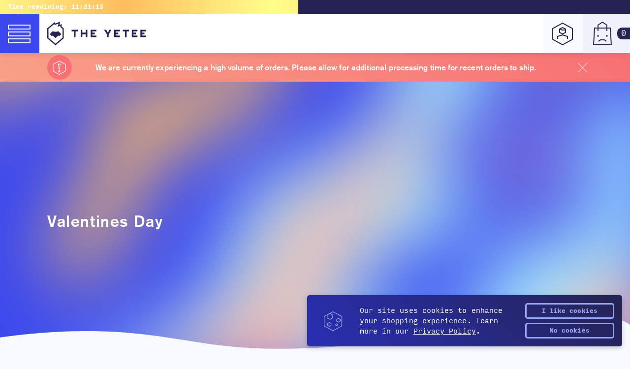

--- FILE ---
content_type: text/html; charset=utf-8
request_url: https://theyetee.com/collections/valentines-day
body_size: 42348
content:
<!doctype html>
<html>
  <head><!-- Google Tag Manager -->
      <script>
(function(w, d, s, l, i) {
  w[l] = w[l] || [];
  w[l].push({'gtm.start': new Date().getTime(), event: 'gtm.js'});
  var f = d.getElementsByTagName(s)[0],
    j = d.createElement(s),
    dl = l != 'dataLayer'
      ? '&l=' + l
      : '';
  j.async = true;
  j.src = 'https://www.googletagmanager.com/gtm.js?id=' + i + dl;
  f.parentNode.insertBefore(j, f);
})(window, document, 'script', 'dataLayer', 'GTM-W46N5N6');
</script>
    <!-- End Google Tag Manager -->
    
<meta charset="utf-8"> <meta http-equiv="x-ua-compatible" content="ie=edge,chrome=1">
    <meta name="viewport" content="width=device-width,initial-scale=1,shrink-to-fit=no">

    <link
      rel="shortcut icon"
      href="//theyetee.com/cdn/shop/t/3/assets/core--favicon.ico?v=157981188379575633021558717261"
      type="image/png" />

    <link rel="canonical" href="https://theyetee.com/collections/valentines-day"><title>Valentines Day

      
      
        | The Yetee
    </title><meta property="og:type" content="product">
  <meta property="og:title" content="Valentines Day">
  <meta property="og:url" content="https://theyetee.com/collections/valentines-day">
  
  <meta property="og:description" content=""><meta property="og:site_name" content="The Yetee"><meta name="twitter:title" content="Valentines Day">
  <meta name="twitter:description" content="">
<meta name="twitter:card" content="summary_large_image">

<meta name="p:domain_verify" content="10141277c939bd063ce8e79d75ad5e53"/>
    <meta name="google-site-verification" content="NN91NLGlR3KUqcQjc6sORL1yV74HxHGTMlPMruKImrM" />
<link href="//theyetee.com/cdn/shop/t/3/assets/core--fontfile.scss.css?v=44966621077820242761696000113" rel="stylesheet" type="text/css" media="all" />
<link href="//theyetee.com/cdn/shop/t/3/assets/core--main.css?v=71781941105000381541765907446" rel="stylesheet" type="text/css" media="all" />
    <link href="//theyetee.com/cdn/shop/t/3/assets/core--images.scss.css?v=111603181540343972631558376709" rel="stylesheet" type="text/css" media="all" />
<style data-shopify>:root {
      --theme-color-primary: #16bfff;
      --theme-color-secondary: #3b48ed;
      --theme-color-tertiary: #4870ed;
    }</style>
<link href="//theyetee.com/cdn/shop/t/3/assets/theme--yetee.css?v=93936135662780650781766011219" rel="stylesheet" type="text/css" media="all" />

      
      

      

<script id="script__timer" type="text/javascript">
        var timer_start = Date.parse('2026-01-21T00:00:00-06:00'),
        timer_end = Date.parse('2026-01-22T00:00:00-06:00'),
        timer_start_cont = Date.parse('2026-01-21T00:00:00-06:00'),
        timer_end_cont = Date.parse('2026-01-22T00:00:00-06:00');
        var daily_timer_start = Date.parse('2026-01-21T00:00:00-06:00'),
        daily_timer_end = Date.parse('2026-01-22T00:00:00-06:00');
      </script><script src="https://ajax.googleapis.com/ajax/libs/jquery/3.3.1/jquery.min.js" type="text/javascript"></script>
<script src="//theyetee.com/cdn/shopifycloud/storefront/assets/themes_support/api.jquery-7ab1a3a4.js" type="text/javascript"></script>
<script src="//theyetee.com/cdn/shopifycloud/storefront/assets/themes_support/shopify_common-5f594365.js" type="text/javascript"></script>
<script src="//theyetee.com/cdn/shopifycloud/storefront/assets/themes_support/option_selection-b017cd28.js" type="text/javascript"></script>

<script src="//theyetee.com/cdn/shop/t/3/assets/core--plugins.js?v=78829393469014953521697130464" type="text/javascript"></script>
<script src="//theyetee.com/cdn/shop/t/3/assets/core--main.js?v=122928895407305575241726511237" type="text/javascript"></script>

<script src="//theyetee.com/cdn/shop/t/3/assets/theme--yetee.js?v=119356846336113975291767806167" type="text/javascript"></script>


<script id="script__cart" type="text/javascript">(function($){  $(document).ready(function(){CartJS.init({"note":null,"attributes":{},"original_total_price":0,"total_price":0,"total_discount":0,"total_weight":0.0,"item_count":0,"items":[],"requires_shipping":false,"currency":"USD","items_subtotal_price":0,"cart_level_discount_applications":[],"checkout_charge_amount":0}, { 'dataAPI': true, 'requestBodyClass': 'cart-loading', 'moneyFormat': '${{amount}}', 'moneyWithCurrencyFormat': '${{amount}} USD', });function shuffle(a) { var j, x, i; for (i = a.length - 1; i > 0; i--) { j = Math.floor(Math.random() * (i + 1)); x = a[i]; a[i] = a[j]; a[j] = x; } return a; } var allRecs = [{ title: "Knife Frog", label: 'Featured Item!', url: "\/products\/knife-frog", price: 1200, discounted_price: 0, img: "\/\/theyetee.com\/cdn\/shop\/files\/KnifeFrog_MockupA_150x.png?v=1753899446" },{ title: "Symphonic Journeys: Pokémon Red \u0026 Blue (MissingNo. Green Vinyl)", label: 'Featured Item!', url: "\/products\/symphonic-journeys-pokemon-red-blue-limited-edition-missingno-green-vinyl", price: 3500, discounted_price: 0, img: "\/\/theyetee.com\/cdn\/shop\/files\/A_SJPokemonGRN_Vinyl_ProductImages_Front_LP_150x.png?v=1751476455" },{ title: "All Luck, No Wealth", label: 'Featured Item!', url: "\/products\/im-broke", price: 500, discounted_price: 0, img: "\/\/theyetee.com\/cdn\/shop\/files\/BonisStickerMock_150x.png?v=1767341044" },{ title: "FINAL FANTASY TACTICS Best Selection (Vinyl Soundtrack)", label: 'Featured Item!', url: "\/products\/final-fantasy-tactics-best-selection-vinyl-soundtrack", price: 5000, discounted_price: 0, img: "\/\/theyetee.com\/cdn\/shop\/files\/fft2_150x.png?v=1759522310" },]; shuffle(allRecs); var recViews = [];$('[data-recs-view]').each(function() { var cartRecs; cartRecs = rivets.bind( $(this), { recs: [] } ); recViews.push(cartRecs); });var cart_item_count = 0; $(document).on('cart.requestComplete', function(event, cart) {shuffle(allRecs); if(!$('.js--toggle-cart').hasClass('is--full') && cart.item_count > 0){ $('.js--toggle-cart').addClass('is--full'); } else if (cart.item_count == 0 && $('.js--toggle-cart').hasClass('is--full')) { $('.js--toggle-cart').removeClass('is--full'); $(recViews).each(function(index, view) { view.update({ recs: [] }); }); } if(cart.item_count > 0){ $(recViews).each(function(index, view) { view.update({ recs: allRecs.slice(0, 3) }); }); } if(cart.item_count > cart_item_count){ var cart_notif = anime.timeline({ easing: 'spring', loop: false }); cart_notif.add({ targets: '.js--cart-notify', opacity: 1, scale: 1, translateY: '10px', duration: 250, }).add({ targets: '.js--cart-notify', opacity: 0, scale: 0, translateY: 0, duration: 250, }, 2500); cart_item_count = cart.item_count; } else { cart_item_count = cart.item_count; }});  });})(jQuery);
</script>
<script async src="https://www.googletagmanager.com/gtag/js?id=AW-1012683857"></script>
<script>
  window.dataLayer = window.dataLayer || [];
  function gtag(){dataLayer.push(arguments);}
  gtag('js', new Date());

  gtag('config', 'AW-1012683857');
</script>
    <script>window.performance && window.performance.mark && window.performance.mark('shopify.content_for_header.start');</script><meta name="facebook-domain-verification" content="516xvr5i2vap0zuc5migelpito3xio">
<meta id="shopify-digital-wallet" name="shopify-digital-wallet" content="/22920133/digital_wallets/dialog">
<meta name="shopify-checkout-api-token" content="1851419bd1fcfc63d7e5074d8ad2b5f7">
<meta id="in-context-paypal-metadata" data-shop-id="22920133" data-venmo-supported="true" data-environment="production" data-locale="en_US" data-paypal-v4="true" data-currency="USD">
<link rel="alternate" type="application/atom+xml" title="Feed" href="/collections/valentines-day.atom" />
<link rel="alternate" type="application/json+oembed" href="https://theyetee.com/collections/valentines-day.oembed">
<script async="async" src="/checkouts/internal/preloads.js?locale=en-US"></script>
<link rel="preconnect" href="https://shop.app" crossorigin="anonymous">
<script async="async" src="https://shop.app/checkouts/internal/preloads.js?locale=en-US&shop_id=22920133" crossorigin="anonymous"></script>
<script id="apple-pay-shop-capabilities" type="application/json">{"shopId":22920133,"countryCode":"US","currencyCode":"USD","merchantCapabilities":["supports3DS"],"merchantId":"gid:\/\/shopify\/Shop\/22920133","merchantName":"The Yetee","requiredBillingContactFields":["postalAddress","email","phone"],"requiredShippingContactFields":["postalAddress","email","phone"],"shippingType":"shipping","supportedNetworks":["visa","masterCard","amex","discover","elo","jcb"],"total":{"type":"pending","label":"The Yetee","amount":"1.00"},"shopifyPaymentsEnabled":true,"supportsSubscriptions":true}</script>
<script id="shopify-features" type="application/json">{"accessToken":"1851419bd1fcfc63d7e5074d8ad2b5f7","betas":["rich-media-storefront-analytics"],"domain":"theyetee.com","predictiveSearch":true,"shopId":22920133,"locale":"en"}</script>
<script>var Shopify = Shopify || {};
Shopify.shop = "theyetee.myshopify.com";
Shopify.locale = "en";
Shopify.currency = {"active":"USD","rate":"1.0"};
Shopify.country = "US";
Shopify.theme = {"name":"The Yetee","id":44947275887,"schema_name":null,"schema_version":null,"theme_store_id":null,"role":"main"};
Shopify.theme.handle = "null";
Shopify.theme.style = {"id":null,"handle":null};
Shopify.cdnHost = "theyetee.com/cdn";
Shopify.routes = Shopify.routes || {};
Shopify.routes.root = "/";</script>
<script type="module">!function(o){(o.Shopify=o.Shopify||{}).modules=!0}(window);</script>
<script>!function(o){function n(){var o=[];function n(){o.push(Array.prototype.slice.apply(arguments))}return n.q=o,n}var t=o.Shopify=o.Shopify||{};t.loadFeatures=n(),t.autoloadFeatures=n()}(window);</script>
<script>
  window.ShopifyPay = window.ShopifyPay || {};
  window.ShopifyPay.apiHost = "shop.app\/pay";
  window.ShopifyPay.redirectState = null;
</script>
<script id="shop-js-analytics" type="application/json">{"pageType":"collection"}</script>
<script defer="defer" async type="module" src="//theyetee.com/cdn/shopifycloud/shop-js/modules/v2/client.init-shop-cart-sync_BdyHc3Nr.en.esm.js"></script>
<script defer="defer" async type="module" src="//theyetee.com/cdn/shopifycloud/shop-js/modules/v2/chunk.common_Daul8nwZ.esm.js"></script>
<script type="module">
  await import("//theyetee.com/cdn/shopifycloud/shop-js/modules/v2/client.init-shop-cart-sync_BdyHc3Nr.en.esm.js");
await import("//theyetee.com/cdn/shopifycloud/shop-js/modules/v2/chunk.common_Daul8nwZ.esm.js");

  window.Shopify.SignInWithShop?.initShopCartSync?.({"fedCMEnabled":true,"windoidEnabled":true});

</script>
<script>
  window.Shopify = window.Shopify || {};
  if (!window.Shopify.featureAssets) window.Shopify.featureAssets = {};
  window.Shopify.featureAssets['shop-js'] = {"shop-cart-sync":["modules/v2/client.shop-cart-sync_QYOiDySF.en.esm.js","modules/v2/chunk.common_Daul8nwZ.esm.js"],"init-fed-cm":["modules/v2/client.init-fed-cm_DchLp9rc.en.esm.js","modules/v2/chunk.common_Daul8nwZ.esm.js"],"shop-button":["modules/v2/client.shop-button_OV7bAJc5.en.esm.js","modules/v2/chunk.common_Daul8nwZ.esm.js"],"init-windoid":["modules/v2/client.init-windoid_DwxFKQ8e.en.esm.js","modules/v2/chunk.common_Daul8nwZ.esm.js"],"shop-cash-offers":["modules/v2/client.shop-cash-offers_DWtL6Bq3.en.esm.js","modules/v2/chunk.common_Daul8nwZ.esm.js","modules/v2/chunk.modal_CQq8HTM6.esm.js"],"shop-toast-manager":["modules/v2/client.shop-toast-manager_CX9r1SjA.en.esm.js","modules/v2/chunk.common_Daul8nwZ.esm.js"],"init-shop-email-lookup-coordinator":["modules/v2/client.init-shop-email-lookup-coordinator_UhKnw74l.en.esm.js","modules/v2/chunk.common_Daul8nwZ.esm.js"],"pay-button":["modules/v2/client.pay-button_DzxNnLDY.en.esm.js","modules/v2/chunk.common_Daul8nwZ.esm.js"],"avatar":["modules/v2/client.avatar_BTnouDA3.en.esm.js"],"init-shop-cart-sync":["modules/v2/client.init-shop-cart-sync_BdyHc3Nr.en.esm.js","modules/v2/chunk.common_Daul8nwZ.esm.js"],"shop-login-button":["modules/v2/client.shop-login-button_D8B466_1.en.esm.js","modules/v2/chunk.common_Daul8nwZ.esm.js","modules/v2/chunk.modal_CQq8HTM6.esm.js"],"init-customer-accounts-sign-up":["modules/v2/client.init-customer-accounts-sign-up_C8fpPm4i.en.esm.js","modules/v2/client.shop-login-button_D8B466_1.en.esm.js","modules/v2/chunk.common_Daul8nwZ.esm.js","modules/v2/chunk.modal_CQq8HTM6.esm.js"],"init-shop-for-new-customer-accounts":["modules/v2/client.init-shop-for-new-customer-accounts_CVTO0Ztu.en.esm.js","modules/v2/client.shop-login-button_D8B466_1.en.esm.js","modules/v2/chunk.common_Daul8nwZ.esm.js","modules/v2/chunk.modal_CQq8HTM6.esm.js"],"init-customer-accounts":["modules/v2/client.init-customer-accounts_dRgKMfrE.en.esm.js","modules/v2/client.shop-login-button_D8B466_1.en.esm.js","modules/v2/chunk.common_Daul8nwZ.esm.js","modules/v2/chunk.modal_CQq8HTM6.esm.js"],"shop-follow-button":["modules/v2/client.shop-follow-button_CkZpjEct.en.esm.js","modules/v2/chunk.common_Daul8nwZ.esm.js","modules/v2/chunk.modal_CQq8HTM6.esm.js"],"lead-capture":["modules/v2/client.lead-capture_BntHBhfp.en.esm.js","modules/v2/chunk.common_Daul8nwZ.esm.js","modules/v2/chunk.modal_CQq8HTM6.esm.js"],"checkout-modal":["modules/v2/client.checkout-modal_CfxcYbTm.en.esm.js","modules/v2/chunk.common_Daul8nwZ.esm.js","modules/v2/chunk.modal_CQq8HTM6.esm.js"],"shop-login":["modules/v2/client.shop-login_Da4GZ2H6.en.esm.js","modules/v2/chunk.common_Daul8nwZ.esm.js","modules/v2/chunk.modal_CQq8HTM6.esm.js"],"payment-terms":["modules/v2/client.payment-terms_MV4M3zvL.en.esm.js","modules/v2/chunk.common_Daul8nwZ.esm.js","modules/v2/chunk.modal_CQq8HTM6.esm.js"]};
</script>
<script>(function() {
  var isLoaded = false;
  function asyncLoad() {
    if (isLoaded) return;
    isLoaded = true;
    var urls = ["https:\/\/formbuilder.hulkapps.com\/skeletopapp.js?shop=theyetee.myshopify.com","https:\/\/cookiebar.hulkapps.com\/hulk_cookie_bar.js?shop=theyetee.myshopify.com","\/\/cdn.shopify.com\/proxy\/410d1ee03b1a8e4972684c51451647adeaa4a97ec890b0f3ae7e2572a803319c\/static.cdn.printful.com\/static\/js\/external\/shopify-product-customizer.js?v=0.28\u0026shop=theyetee.myshopify.com\u0026sp-cache-control=cHVibGljLCBtYXgtYWdlPTkwMA","https:\/\/static.rechargecdn.com\/assets\/js\/widget.min.js?shop=theyetee.myshopify.com","https:\/\/omnisnippet1.com\/platforms\/shopify.js?source=scriptTag\u0026v=2025-09-09T20\u0026shop=theyetee.myshopify.com"];
    for (var i = 0; i < urls.length; i++) {
      var s = document.createElement('script');
      s.type = 'text/javascript';
      s.async = true;
      s.src = urls[i];
      var x = document.getElementsByTagName('script')[0];
      x.parentNode.insertBefore(s, x);
    }
  };
  if(window.attachEvent) {
    window.attachEvent('onload', asyncLoad);
  } else {
    window.addEventListener('load', asyncLoad, false);
  }
})();</script>
<script id="__st">var __st={"a":22920133,"offset":-21600,"reqid":"df6a4ff4-86a5-49ba-961b-7fa4b7501e86-1769020721","pageurl":"theyetee.com\/collections\/valentines-day","u":"8687e07b19bf","p":"collection","rtyp":"collection","rid":3882614794};</script>
<script>window.ShopifyPaypalV4VisibilityTracking = true;</script>
<script id="captcha-bootstrap">!function(){'use strict';const t='contact',e='account',n='new_comment',o=[[t,t],['blogs',n],['comments',n],[t,'customer']],c=[[e,'customer_login'],[e,'guest_login'],[e,'recover_customer_password'],[e,'create_customer']],r=t=>t.map((([t,e])=>`form[action*='/${t}']:not([data-nocaptcha='true']) input[name='form_type'][value='${e}']`)).join(','),a=t=>()=>t?[...document.querySelectorAll(t)].map((t=>t.form)):[];function s(){const t=[...o],e=r(t);return a(e)}const i='password',u='form_key',d=['recaptcha-v3-token','g-recaptcha-response','h-captcha-response',i],f=()=>{try{return window.sessionStorage}catch{return}},m='__shopify_v',_=t=>t.elements[u];function p(t,e,n=!1){try{const o=window.sessionStorage,c=JSON.parse(o.getItem(e)),{data:r}=function(t){const{data:e,action:n}=t;return t[m]||n?{data:e,action:n}:{data:t,action:n}}(c);for(const[e,n]of Object.entries(r))t.elements[e]&&(t.elements[e].value=n);n&&o.removeItem(e)}catch(o){console.error('form repopulation failed',{error:o})}}const l='form_type',E='cptcha';function T(t){t.dataset[E]=!0}const w=window,h=w.document,L='Shopify',v='ce_forms',y='captcha';let A=!1;((t,e)=>{const n=(g='f06e6c50-85a8-45c8-87d0-21a2b65856fe',I='https://cdn.shopify.com/shopifycloud/storefront-forms-hcaptcha/ce_storefront_forms_captcha_hcaptcha.v1.5.2.iife.js',D={infoText:'Protected by hCaptcha',privacyText:'Privacy',termsText:'Terms'},(t,e,n)=>{const o=w[L][v],c=o.bindForm;if(c)return c(t,g,e,D).then(n);var r;o.q.push([[t,g,e,D],n]),r=I,A||(h.body.append(Object.assign(h.createElement('script'),{id:'captcha-provider',async:!0,src:r})),A=!0)});var g,I,D;w[L]=w[L]||{},w[L][v]=w[L][v]||{},w[L][v].q=[],w[L][y]=w[L][y]||{},w[L][y].protect=function(t,e){n(t,void 0,e),T(t)},Object.freeze(w[L][y]),function(t,e,n,w,h,L){const[v,y,A,g]=function(t,e,n){const i=e?o:[],u=t?c:[],d=[...i,...u],f=r(d),m=r(i),_=r(d.filter((([t,e])=>n.includes(e))));return[a(f),a(m),a(_),s()]}(w,h,L),I=t=>{const e=t.target;return e instanceof HTMLFormElement?e:e&&e.form},D=t=>v().includes(t);t.addEventListener('submit',(t=>{const e=I(t);if(!e)return;const n=D(e)&&!e.dataset.hcaptchaBound&&!e.dataset.recaptchaBound,o=_(e),c=g().includes(e)&&(!o||!o.value);(n||c)&&t.preventDefault(),c&&!n&&(function(t){try{if(!f())return;!function(t){const e=f();if(!e)return;const n=_(t);if(!n)return;const o=n.value;o&&e.removeItem(o)}(t);const e=Array.from(Array(32),(()=>Math.random().toString(36)[2])).join('');!function(t,e){_(t)||t.append(Object.assign(document.createElement('input'),{type:'hidden',name:u})),t.elements[u].value=e}(t,e),function(t,e){const n=f();if(!n)return;const o=[...t.querySelectorAll(`input[type='${i}']`)].map((({name:t})=>t)),c=[...d,...o],r={};for(const[a,s]of new FormData(t).entries())c.includes(a)||(r[a]=s);n.setItem(e,JSON.stringify({[m]:1,action:t.action,data:r}))}(t,e)}catch(e){console.error('failed to persist form',e)}}(e),e.submit())}));const S=(t,e)=>{t&&!t.dataset[E]&&(n(t,e.some((e=>e===t))),T(t))};for(const o of['focusin','change'])t.addEventListener(o,(t=>{const e=I(t);D(e)&&S(e,y())}));const B=e.get('form_key'),M=e.get(l),P=B&&M;t.addEventListener('DOMContentLoaded',(()=>{const t=y();if(P)for(const e of t)e.elements[l].value===M&&p(e,B);[...new Set([...A(),...v().filter((t=>'true'===t.dataset.shopifyCaptcha))])].forEach((e=>S(e,t)))}))}(h,new URLSearchParams(w.location.search),n,t,e,['guest_login'])})(!0,!0)}();</script>
<script integrity="sha256-4kQ18oKyAcykRKYeNunJcIwy7WH5gtpwJnB7kiuLZ1E=" data-source-attribution="shopify.loadfeatures" defer="defer" src="//theyetee.com/cdn/shopifycloud/storefront/assets/storefront/load_feature-a0a9edcb.js" crossorigin="anonymous"></script>
<script crossorigin="anonymous" defer="defer" src="//theyetee.com/cdn/shopifycloud/storefront/assets/shopify_pay/storefront-65b4c6d7.js?v=20250812"></script>
<script data-source-attribution="shopify.dynamic_checkout.dynamic.init">var Shopify=Shopify||{};Shopify.PaymentButton=Shopify.PaymentButton||{isStorefrontPortableWallets:!0,init:function(){window.Shopify.PaymentButton.init=function(){};var t=document.createElement("script");t.src="https://theyetee.com/cdn/shopifycloud/portable-wallets/latest/portable-wallets.en.js",t.type="module",document.head.appendChild(t)}};
</script>
<script data-source-attribution="shopify.dynamic_checkout.buyer_consent">
  function portableWalletsHideBuyerConsent(e){var t=document.getElementById("shopify-buyer-consent"),n=document.getElementById("shopify-subscription-policy-button");t&&n&&(t.classList.add("hidden"),t.setAttribute("aria-hidden","true"),n.removeEventListener("click",e))}function portableWalletsShowBuyerConsent(e){var t=document.getElementById("shopify-buyer-consent"),n=document.getElementById("shopify-subscription-policy-button");t&&n&&(t.classList.remove("hidden"),t.removeAttribute("aria-hidden"),n.addEventListener("click",e))}window.Shopify?.PaymentButton&&(window.Shopify.PaymentButton.hideBuyerConsent=portableWalletsHideBuyerConsent,window.Shopify.PaymentButton.showBuyerConsent=portableWalletsShowBuyerConsent);
</script>
<script data-source-attribution="shopify.dynamic_checkout.cart.bootstrap">document.addEventListener("DOMContentLoaded",(function(){function t(){return document.querySelector("shopify-accelerated-checkout-cart, shopify-accelerated-checkout")}if(t())Shopify.PaymentButton.init();else{new MutationObserver((function(e,n){t()&&(Shopify.PaymentButton.init(),n.disconnect())})).observe(document.body,{childList:!0,subtree:!0})}}));
</script>
<link id="shopify-accelerated-checkout-styles" rel="stylesheet" media="screen" href="https://theyetee.com/cdn/shopifycloud/portable-wallets/latest/accelerated-checkout-backwards-compat.css" crossorigin="anonymous">
<style id="shopify-accelerated-checkout-cart">
        #shopify-buyer-consent {
  margin-top: 1em;
  display: inline-block;
  width: 100%;
}

#shopify-buyer-consent.hidden {
  display: none;
}

#shopify-subscription-policy-button {
  background: none;
  border: none;
  padding: 0;
  text-decoration: underline;
  font-size: inherit;
  cursor: pointer;
}

#shopify-subscription-policy-button::before {
  box-shadow: none;
}

      </style>

<script>window.performance && window.performance.mark && window.performance.mark('shopify.content_for_header.end');</script>

  <meta property="og:image" content="https://cdn.shopify.com/s/files/1/2292/0133/files/fbcoveryetee25.png?v=1753301708" />
<meta property="og:image:secure_url" content="https://cdn.shopify.com/s/files/1/2292/0133/files/fbcoveryetee25.png?v=1753301708" />
<meta property="og:image:width" content="820" />
<meta property="og:image:height" content="312" />
<link href="https://monorail-edge.shopifysvc.com" rel="dns-prefetch">
<script>(function(){if ("sendBeacon" in navigator && "performance" in window) {try {var session_token_from_headers = performance.getEntriesByType('navigation')[0].serverTiming.find(x => x.name == '_s').description;} catch {var session_token_from_headers = undefined;}var session_cookie_matches = document.cookie.match(/_shopify_s=([^;]*)/);var session_token_from_cookie = session_cookie_matches && session_cookie_matches.length === 2 ? session_cookie_matches[1] : "";var session_token = session_token_from_headers || session_token_from_cookie || "";function handle_abandonment_event(e) {var entries = performance.getEntries().filter(function(entry) {return /monorail-edge.shopifysvc.com/.test(entry.name);});if (!window.abandonment_tracked && entries.length === 0) {window.abandonment_tracked = true;var currentMs = Date.now();var navigation_start = performance.timing.navigationStart;var payload = {shop_id: 22920133,url: window.location.href,navigation_start,duration: currentMs - navigation_start,session_token,page_type: "collection"};window.navigator.sendBeacon("https://monorail-edge.shopifysvc.com/v1/produce", JSON.stringify({schema_id: "online_store_buyer_site_abandonment/1.1",payload: payload,metadata: {event_created_at_ms: currentMs,event_sent_at_ms: currentMs}}));}}window.addEventListener('pagehide', handle_abandonment_event);}}());</script>
<script id="web-pixels-manager-setup">(function e(e,d,r,n,o){if(void 0===o&&(o={}),!Boolean(null===(a=null===(i=window.Shopify)||void 0===i?void 0:i.analytics)||void 0===a?void 0:a.replayQueue)){var i,a;window.Shopify=window.Shopify||{};var t=window.Shopify;t.analytics=t.analytics||{};var s=t.analytics;s.replayQueue=[],s.publish=function(e,d,r){return s.replayQueue.push([e,d,r]),!0};try{self.performance.mark("wpm:start")}catch(e){}var l=function(){var e={modern:/Edge?\/(1{2}[4-9]|1[2-9]\d|[2-9]\d{2}|\d{4,})\.\d+(\.\d+|)|Firefox\/(1{2}[4-9]|1[2-9]\d|[2-9]\d{2}|\d{4,})\.\d+(\.\d+|)|Chrom(ium|e)\/(9{2}|\d{3,})\.\d+(\.\d+|)|(Maci|X1{2}).+ Version\/(15\.\d+|(1[6-9]|[2-9]\d|\d{3,})\.\d+)([,.]\d+|)( \(\w+\)|)( Mobile\/\w+|) Safari\/|Chrome.+OPR\/(9{2}|\d{3,})\.\d+\.\d+|(CPU[ +]OS|iPhone[ +]OS|CPU[ +]iPhone|CPU IPhone OS|CPU iPad OS)[ +]+(15[._]\d+|(1[6-9]|[2-9]\d|\d{3,})[._]\d+)([._]\d+|)|Android:?[ /-](13[3-9]|1[4-9]\d|[2-9]\d{2}|\d{4,})(\.\d+|)(\.\d+|)|Android.+Firefox\/(13[5-9]|1[4-9]\d|[2-9]\d{2}|\d{4,})\.\d+(\.\d+|)|Android.+Chrom(ium|e)\/(13[3-9]|1[4-9]\d|[2-9]\d{2}|\d{4,})\.\d+(\.\d+|)|SamsungBrowser\/([2-9]\d|\d{3,})\.\d+/,legacy:/Edge?\/(1[6-9]|[2-9]\d|\d{3,})\.\d+(\.\d+|)|Firefox\/(5[4-9]|[6-9]\d|\d{3,})\.\d+(\.\d+|)|Chrom(ium|e)\/(5[1-9]|[6-9]\d|\d{3,})\.\d+(\.\d+|)([\d.]+$|.*Safari\/(?![\d.]+ Edge\/[\d.]+$))|(Maci|X1{2}).+ Version\/(10\.\d+|(1[1-9]|[2-9]\d|\d{3,})\.\d+)([,.]\d+|)( \(\w+\)|)( Mobile\/\w+|) Safari\/|Chrome.+OPR\/(3[89]|[4-9]\d|\d{3,})\.\d+\.\d+|(CPU[ +]OS|iPhone[ +]OS|CPU[ +]iPhone|CPU IPhone OS|CPU iPad OS)[ +]+(10[._]\d+|(1[1-9]|[2-9]\d|\d{3,})[._]\d+)([._]\d+|)|Android:?[ /-](13[3-9]|1[4-9]\d|[2-9]\d{2}|\d{4,})(\.\d+|)(\.\d+|)|Mobile Safari.+OPR\/([89]\d|\d{3,})\.\d+\.\d+|Android.+Firefox\/(13[5-9]|1[4-9]\d|[2-9]\d{2}|\d{4,})\.\d+(\.\d+|)|Android.+Chrom(ium|e)\/(13[3-9]|1[4-9]\d|[2-9]\d{2}|\d{4,})\.\d+(\.\d+|)|Android.+(UC? ?Browser|UCWEB|U3)[ /]?(15\.([5-9]|\d{2,})|(1[6-9]|[2-9]\d|\d{3,})\.\d+)\.\d+|SamsungBrowser\/(5\.\d+|([6-9]|\d{2,})\.\d+)|Android.+MQ{2}Browser\/(14(\.(9|\d{2,})|)|(1[5-9]|[2-9]\d|\d{3,})(\.\d+|))(\.\d+|)|K[Aa][Ii]OS\/(3\.\d+|([4-9]|\d{2,})\.\d+)(\.\d+|)/},d=e.modern,r=e.legacy,n=navigator.userAgent;return n.match(d)?"modern":n.match(r)?"legacy":"unknown"}(),u="modern"===l?"modern":"legacy",c=(null!=n?n:{modern:"",legacy:""})[u],f=function(e){return[e.baseUrl,"/wpm","/b",e.hashVersion,"modern"===e.buildTarget?"m":"l",".js"].join("")}({baseUrl:d,hashVersion:r,buildTarget:u}),m=function(e){var d=e.version,r=e.bundleTarget,n=e.surface,o=e.pageUrl,i=e.monorailEndpoint;return{emit:function(e){var a=e.status,t=e.errorMsg,s=(new Date).getTime(),l=JSON.stringify({metadata:{event_sent_at_ms:s},events:[{schema_id:"web_pixels_manager_load/3.1",payload:{version:d,bundle_target:r,page_url:o,status:a,surface:n,error_msg:t},metadata:{event_created_at_ms:s}}]});if(!i)return console&&console.warn&&console.warn("[Web Pixels Manager] No Monorail endpoint provided, skipping logging."),!1;try{return self.navigator.sendBeacon.bind(self.navigator)(i,l)}catch(e){}var u=new XMLHttpRequest;try{return u.open("POST",i,!0),u.setRequestHeader("Content-Type","text/plain"),u.send(l),!0}catch(e){return console&&console.warn&&console.warn("[Web Pixels Manager] Got an unhandled error while logging to Monorail."),!1}}}}({version:r,bundleTarget:l,surface:e.surface,pageUrl:self.location.href,monorailEndpoint:e.monorailEndpoint});try{o.browserTarget=l,function(e){var d=e.src,r=e.async,n=void 0===r||r,o=e.onload,i=e.onerror,a=e.sri,t=e.scriptDataAttributes,s=void 0===t?{}:t,l=document.createElement("script"),u=document.querySelector("head"),c=document.querySelector("body");if(l.async=n,l.src=d,a&&(l.integrity=a,l.crossOrigin="anonymous"),s)for(var f in s)if(Object.prototype.hasOwnProperty.call(s,f))try{l.dataset[f]=s[f]}catch(e){}if(o&&l.addEventListener("load",o),i&&l.addEventListener("error",i),u)u.appendChild(l);else{if(!c)throw new Error("Did not find a head or body element to append the script");c.appendChild(l)}}({src:f,async:!0,onload:function(){if(!function(){var e,d;return Boolean(null===(d=null===(e=window.Shopify)||void 0===e?void 0:e.analytics)||void 0===d?void 0:d.initialized)}()){var d=window.webPixelsManager.init(e)||void 0;if(d){var r=window.Shopify.analytics;r.replayQueue.forEach((function(e){var r=e[0],n=e[1],o=e[2];d.publishCustomEvent(r,n,o)})),r.replayQueue=[],r.publish=d.publishCustomEvent,r.visitor=d.visitor,r.initialized=!0}}},onerror:function(){return m.emit({status:"failed",errorMsg:"".concat(f," has failed to load")})},sri:function(e){var d=/^sha384-[A-Za-z0-9+/=]+$/;return"string"==typeof e&&d.test(e)}(c)?c:"",scriptDataAttributes:o}),m.emit({status:"loading"})}catch(e){m.emit({status:"failed",errorMsg:(null==e?void 0:e.message)||"Unknown error"})}}})({shopId: 22920133,storefrontBaseUrl: "https://theyetee.com",extensionsBaseUrl: "https://extensions.shopifycdn.com/cdn/shopifycloud/web-pixels-manager",monorailEndpoint: "https://monorail-edge.shopifysvc.com/unstable/produce_batch",surface: "storefront-renderer",enabledBetaFlags: ["2dca8a86"],webPixelsConfigList: [{"id":"1222803567","configuration":"{\"shop\":\"theyetee.myshopify.com\"}","eventPayloadVersion":"v1","runtimeContext":"STRICT","scriptVersion":"933d4caa1e2cc643aeb46e3c5f7a4c7d","type":"APP","apiClientId":18394152961,"privacyPurposes":["ANALYTICS"],"dataSharingAdjustments":{"protectedCustomerApprovalScopes":["read_customer_email","read_customer_name","read_customer_personal_data","read_customer_phone"]}},{"id":"1181876335","configuration":"{\"apiURL\":\"https:\/\/api.omnisend.com\",\"appURL\":\"https:\/\/app.omnisend.com\",\"brandID\":\"68c087a8cfa3b70cffc69af7\",\"trackingURL\":\"https:\/\/wt.omnisendlink.com\"}","eventPayloadVersion":"v1","runtimeContext":"STRICT","scriptVersion":"aa9feb15e63a302383aa48b053211bbb","type":"APP","apiClientId":186001,"privacyPurposes":["ANALYTICS","MARKETING","SALE_OF_DATA"],"dataSharingAdjustments":{"protectedCustomerApprovalScopes":["read_customer_address","read_customer_email","read_customer_name","read_customer_personal_data","read_customer_phone"]}},{"id":"903544943","configuration":"{\"config\":\"{\\\"google_tag_ids\\\":[\\\"G-EKK02D3VZ0\\\",\\\"AW-1012683857\\\",\\\"GT-TNSBH8WG\\\"],\\\"target_country\\\":\\\"ZZ\\\",\\\"gtag_events\\\":[{\\\"type\\\":\\\"begin_checkout\\\",\\\"action_label\\\":[\\\"G-EKK02D3VZ0\\\",\\\"AW-1012683857\\\/Zm4XCM2ApfUaENGo8eID\\\"]},{\\\"type\\\":\\\"search\\\",\\\"action_label\\\":[\\\"G-EKK02D3VZ0\\\",\\\"AW-1012683857\\\/axp8CNmApfUaENGo8eID\\\"]},{\\\"type\\\":\\\"view_item\\\",\\\"action_label\\\":[\\\"G-EKK02D3VZ0\\\",\\\"AW-1012683857\\\/7trlCNaApfUaENGo8eID\\\",\\\"MC-8PXX7G1DFV\\\"]},{\\\"type\\\":\\\"purchase\\\",\\\"action_label\\\":[\\\"G-EKK02D3VZ0\\\",\\\"AW-1012683857\\\/ctQZCMqApfUaENGo8eID\\\",\\\"MC-8PXX7G1DFV\\\"]},{\\\"type\\\":\\\"page_view\\\",\\\"action_label\\\":[\\\"G-EKK02D3VZ0\\\",\\\"AW-1012683857\\\/picPCNOApfUaENGo8eID\\\",\\\"MC-8PXX7G1DFV\\\"]},{\\\"type\\\":\\\"add_payment_info\\\",\\\"action_label\\\":[\\\"G-EKK02D3VZ0\\\",\\\"AW-1012683857\\\/CMC4CNyApfUaENGo8eID\\\"]},{\\\"type\\\":\\\"add_to_cart\\\",\\\"action_label\\\":[\\\"G-EKK02D3VZ0\\\",\\\"AW-1012683857\\\/yKB0CNCApfUaENGo8eID\\\"]}],\\\"enable_monitoring_mode\\\":false}\"}","eventPayloadVersion":"v1","runtimeContext":"OPEN","scriptVersion":"b2a88bafab3e21179ed38636efcd8a93","type":"APP","apiClientId":1780363,"privacyPurposes":[],"dataSharingAdjustments":{"protectedCustomerApprovalScopes":["read_customer_address","read_customer_email","read_customer_name","read_customer_personal_data","read_customer_phone"]}},{"id":"34504815","configuration":"{\"storeIdentity\":\"theyetee.myshopify.com\",\"baseURL\":\"https:\\\/\\\/api.printful.com\\\/shopify-pixels\"}","eventPayloadVersion":"v1","runtimeContext":"STRICT","scriptVersion":"74f275712857ab41bea9d998dcb2f9da","type":"APP","apiClientId":156624,"privacyPurposes":["ANALYTICS","MARKETING","SALE_OF_DATA"],"dataSharingAdjustments":{"protectedCustomerApprovalScopes":["read_customer_address","read_customer_email","read_customer_name","read_customer_personal_data","read_customer_phone"]}},{"id":"3211375","configuration":"{\"myshopifyDomain\":\"theyetee.myshopify.com\"}","eventPayloadVersion":"v1","runtimeContext":"STRICT","scriptVersion":"23b97d18e2aa74363140dc29c9284e87","type":"APP","apiClientId":2775569,"privacyPurposes":["ANALYTICS","MARKETING","SALE_OF_DATA"],"dataSharingAdjustments":{"protectedCustomerApprovalScopes":["read_customer_address","read_customer_email","read_customer_name","read_customer_phone","read_customer_personal_data"]}},{"id":"shopify-app-pixel","configuration":"{}","eventPayloadVersion":"v1","runtimeContext":"STRICT","scriptVersion":"0450","apiClientId":"shopify-pixel","type":"APP","privacyPurposes":["ANALYTICS","MARKETING"]},{"id":"shopify-custom-pixel","eventPayloadVersion":"v1","runtimeContext":"LAX","scriptVersion":"0450","apiClientId":"shopify-pixel","type":"CUSTOM","privacyPurposes":["ANALYTICS","MARKETING"]}],isMerchantRequest: false,initData: {"shop":{"name":"The Yetee","paymentSettings":{"currencyCode":"USD"},"myshopifyDomain":"theyetee.myshopify.com","countryCode":"US","storefrontUrl":"https:\/\/theyetee.com"},"customer":null,"cart":null,"checkout":null,"productVariants":[],"purchasingCompany":null},},"https://theyetee.com/cdn","fcfee988w5aeb613cpc8e4bc33m6693e112",{"modern":"","legacy":""},{"shopId":"22920133","storefrontBaseUrl":"https:\/\/theyetee.com","extensionBaseUrl":"https:\/\/extensions.shopifycdn.com\/cdn\/shopifycloud\/web-pixels-manager","surface":"storefront-renderer","enabledBetaFlags":"[\"2dca8a86\"]","isMerchantRequest":"false","hashVersion":"fcfee988w5aeb613cpc8e4bc33m6693e112","publish":"custom","events":"[[\"page_viewed\",{}],[\"collection_viewed\",{\"collection\":{\"id\":\"3882614794\",\"title\":\"Valentines Day\",\"productVariants\":[]}}]]"});</script><script>
  window.ShopifyAnalytics = window.ShopifyAnalytics || {};
  window.ShopifyAnalytics.meta = window.ShopifyAnalytics.meta || {};
  window.ShopifyAnalytics.meta.currency = 'USD';
  var meta = {"products":[],"page":{"pageType":"collection","resourceType":"collection","resourceId":3882614794,"requestId":"df6a4ff4-86a5-49ba-961b-7fa4b7501e86-1769020721"}};
  for (var attr in meta) {
    window.ShopifyAnalytics.meta[attr] = meta[attr];
  }
</script>
<script class="analytics">
  (function () {
    var customDocumentWrite = function(content) {
      var jquery = null;

      if (window.jQuery) {
        jquery = window.jQuery;
      } else if (window.Checkout && window.Checkout.$) {
        jquery = window.Checkout.$;
      }

      if (jquery) {
        jquery('body').append(content);
      }
    };

    var hasLoggedConversion = function(token) {
      if (token) {
        return document.cookie.indexOf('loggedConversion=' + token) !== -1;
      }
      return false;
    }

    var setCookieIfConversion = function(token) {
      if (token) {
        var twoMonthsFromNow = new Date(Date.now());
        twoMonthsFromNow.setMonth(twoMonthsFromNow.getMonth() + 2);

        document.cookie = 'loggedConversion=' + token + '; expires=' + twoMonthsFromNow;
      }
    }

    var trekkie = window.ShopifyAnalytics.lib = window.trekkie = window.trekkie || [];
    if (trekkie.integrations) {
      return;
    }
    trekkie.methods = [
      'identify',
      'page',
      'ready',
      'track',
      'trackForm',
      'trackLink'
    ];
    trekkie.factory = function(method) {
      return function() {
        var args = Array.prototype.slice.call(arguments);
        args.unshift(method);
        trekkie.push(args);
        return trekkie;
      };
    };
    for (var i = 0; i < trekkie.methods.length; i++) {
      var key = trekkie.methods[i];
      trekkie[key] = trekkie.factory(key);
    }
    trekkie.load = function(config) {
      trekkie.config = config || {};
      trekkie.config.initialDocumentCookie = document.cookie;
      var first = document.getElementsByTagName('script')[0];
      var script = document.createElement('script');
      script.type = 'text/javascript';
      script.onerror = function(e) {
        var scriptFallback = document.createElement('script');
        scriptFallback.type = 'text/javascript';
        scriptFallback.onerror = function(error) {
                var Monorail = {
      produce: function produce(monorailDomain, schemaId, payload) {
        var currentMs = new Date().getTime();
        var event = {
          schema_id: schemaId,
          payload: payload,
          metadata: {
            event_created_at_ms: currentMs,
            event_sent_at_ms: currentMs
          }
        };
        return Monorail.sendRequest("https://" + monorailDomain + "/v1/produce", JSON.stringify(event));
      },
      sendRequest: function sendRequest(endpointUrl, payload) {
        // Try the sendBeacon API
        if (window && window.navigator && typeof window.navigator.sendBeacon === 'function' && typeof window.Blob === 'function' && !Monorail.isIos12()) {
          var blobData = new window.Blob([payload], {
            type: 'text/plain'
          });

          if (window.navigator.sendBeacon(endpointUrl, blobData)) {
            return true;
          } // sendBeacon was not successful

        } // XHR beacon

        var xhr = new XMLHttpRequest();

        try {
          xhr.open('POST', endpointUrl);
          xhr.setRequestHeader('Content-Type', 'text/plain');
          xhr.send(payload);
        } catch (e) {
          console.log(e);
        }

        return false;
      },
      isIos12: function isIos12() {
        return window.navigator.userAgent.lastIndexOf('iPhone; CPU iPhone OS 12_') !== -1 || window.navigator.userAgent.lastIndexOf('iPad; CPU OS 12_') !== -1;
      }
    };
    Monorail.produce('monorail-edge.shopifysvc.com',
      'trekkie_storefront_load_errors/1.1',
      {shop_id: 22920133,
      theme_id: 44947275887,
      app_name: "storefront",
      context_url: window.location.href,
      source_url: "//theyetee.com/cdn/s/trekkie.storefront.cd680fe47e6c39ca5d5df5f0a32d569bc48c0f27.min.js"});

        };
        scriptFallback.async = true;
        scriptFallback.src = '//theyetee.com/cdn/s/trekkie.storefront.cd680fe47e6c39ca5d5df5f0a32d569bc48c0f27.min.js';
        first.parentNode.insertBefore(scriptFallback, first);
      };
      script.async = true;
      script.src = '//theyetee.com/cdn/s/trekkie.storefront.cd680fe47e6c39ca5d5df5f0a32d569bc48c0f27.min.js';
      first.parentNode.insertBefore(script, first);
    };
    trekkie.load(
      {"Trekkie":{"appName":"storefront","development":false,"defaultAttributes":{"shopId":22920133,"isMerchantRequest":null,"themeId":44947275887,"themeCityHash":"2583102297814212179","contentLanguage":"en","currency":"USD"},"isServerSideCookieWritingEnabled":true,"monorailRegion":"shop_domain","enabledBetaFlags":["65f19447"]},"Session Attribution":{},"S2S":{"facebookCapiEnabled":false,"source":"trekkie-storefront-renderer","apiClientId":580111}}
    );

    var loaded = false;
    trekkie.ready(function() {
      if (loaded) return;
      loaded = true;

      window.ShopifyAnalytics.lib = window.trekkie;

      var originalDocumentWrite = document.write;
      document.write = customDocumentWrite;
      try { window.ShopifyAnalytics.merchantGoogleAnalytics.call(this); } catch(error) {};
      document.write = originalDocumentWrite;

      window.ShopifyAnalytics.lib.page(null,{"pageType":"collection","resourceType":"collection","resourceId":3882614794,"requestId":"df6a4ff4-86a5-49ba-961b-7fa4b7501e86-1769020721","shopifyEmitted":true});

      var match = window.location.pathname.match(/checkouts\/(.+)\/(thank_you|post_purchase)/)
      var token = match? match[1]: undefined;
      if (!hasLoggedConversion(token)) {
        setCookieIfConversion(token);
        window.ShopifyAnalytics.lib.track("Viewed Product Category",{"currency":"USD","category":"Collection: valentines-day","collectionName":"valentines-day","collectionId":3882614794,"nonInteraction":true},undefined,undefined,{"shopifyEmitted":true});
      }
    });


        var eventsListenerScript = document.createElement('script');
        eventsListenerScript.async = true;
        eventsListenerScript.src = "//theyetee.com/cdn/shopifycloud/storefront/assets/shop_events_listener-3da45d37.js";
        document.getElementsByTagName('head')[0].appendChild(eventsListenerScript);

})();</script>
  <script>
  if (!window.ga || (window.ga && typeof window.ga !== 'function')) {
    window.ga = function ga() {
      (window.ga.q = window.ga.q || []).push(arguments);
      if (window.Shopify && window.Shopify.analytics && typeof window.Shopify.analytics.publish === 'function') {
        window.Shopify.analytics.publish("ga_stub_called", {}, {sendTo: "google_osp_migration"});
      }
      console.error("Shopify's Google Analytics stub called with:", Array.from(arguments), "\nSee https://help.shopify.com/manual/promoting-marketing/pixels/pixel-migration#google for more information.");
    };
    if (window.Shopify && window.Shopify.analytics && typeof window.Shopify.analytics.publish === 'function') {
      window.Shopify.analytics.publish("ga_stub_initialized", {}, {sendTo: "google_osp_migration"});
    }
  }
</script>
<script
  defer
  src="https://theyetee.com/cdn/shopifycloud/perf-kit/shopify-perf-kit-3.0.4.min.js"
  data-application="storefront-renderer"
  data-shop-id="22920133"
  data-render-region="gcp-us-central1"
  data-page-type="collection"
  data-theme-instance-id="44947275887"
  data-theme-name=""
  data-theme-version=""
  data-monorail-region="shop_domain"
  data-resource-timing-sampling-rate="10"
  data-shs="true"
  data-shs-beacon="true"
  data-shs-export-with-fetch="true"
  data-shs-logs-sample-rate="1"
  data-shs-beacon-endpoint="https://theyetee.com/api/collect"
></script>
</head>

  <body><!-- Google Tag Manager (noscript) -->
      <noscript><iframe
        src="https://www.googletagmanager.com/ns.html?id=GTM-W46N5N6"
        height="0"
        width="0"
        style="display:none;visibility:hidden"> </iframe>
    </noscript>
    <!-- End Google Tag Manager (noscript) --><div id="fb-root"></div>
<script>(function(d, s, id) {
  var js, fjs = d.getElementsByTagName(s)[0];
  if (d.getElementById(id)) return;
  js = d.createElement(s); js.id = id;
  js.src = 'https://connect.facebook.net/en_US/sdk.js#xfbml=1&version=v2.10&appId=148711568555104';
  fjs.parentNode.insertBefore(js, fjs);
}(document, 'script', 'facebook-jssdk'));</script><script>window.twttr = (function(d, s, id) {
  var js, fjs = d.getElementsByTagName(s)[0],
    t = window.twttr || {};
  if (d.getElementById(id)) return t;
  js = d.createElement(s);
  js.id = id;
  js.src = "https://platform.twitter.com/widgets.js";
  fjs.parentNode.insertBefore(js, fjs);

  t._e = [];
  t.ready = function(f) {
    t._e.push(f);
  };

  return t;
}(document, "script", "twitter-wjs"));</script><script>!function(d,s,id){var js,ajs=d.getElementsByTagName(s)[0];if(!d.getElementById(id)){js=d.createElement(s);js.id=id;js.src="https://assets.tumblr.com/share-button.js";ajs.parentNode.insertBefore(js,ajs);}}(document, "script", "tumblr-js");</script><script async defer src="//assets.pinterest.com/js/pinit.js"></script>
<header class="nav-main"><article class="module_timed-items-banner-global js--timed-global"><a class="module_timer is--global js--timer-bar" href="/collections/daily-tees" title="See today's daily items!">

        <div class="module_timer--label">Time remaining: <span class="js--timer-countdown">00:00:00</span></div><div class="module_timer--notice">See today's daily items!</div><div class="module_timer--progress js--timer-progress" style="width: 0%;">
          <div class="module_timer--progress-anim js--timer-progress-anim"></div>
        </div>

      </a>
</article>

  <section class="nav-main--site">
  <div class="nav-main--section">

    <a class="nav-main--menu-icn js--toggle-menu" href="#" title="Menu">
      <svg class="nav-icon icn-menu" version="1.1" xmlns="http://www.w3.org/2000/svg" xmlns:xlink="http://www.w3.org/1999/xlink" x="0px" y="0px" viewBox="0 0 24 24" enable-background="new 0 0 24 24" width="24px" height="24px" xml:space="preserve"><rect x="0.5" y="3.5" width="22" height="4"/><rect x="0.5" y="10.5" width="22" height="4"/><rect x="0.5" y="17.5" width="22" height="4"/></svg>
      <svg class="nav-icon icn-menu-close" version="1.1" xmlns="http://www.w3.org/2000/svg" xmlns:xlink="http://www.w3.org/1999/xlink" x="0px" y="0px" viewBox="0 0 24 24" enable-background="new 0 0 24 24" width="24px" height="24px" xml:space="preserve"><polygon points="14.5,12 21,5.5 18.5,3 12,9.5 5.5,3 3,5.5 9.5,12 3,18.5 5.5,21 12,14.5 18.5,21 21,18.5"/></svg>
    </a><a class="nav-main--logo" href="/" title="The Yetee Home"><svg class="nav-logo is--full" version="1.1" xmlns="http://www.w3.org/2000/svg" xmlns:xlink="http://www.w3.org/1999/xlink" x="0px" y="0px" viewBox="0 0 1089 260" enable-background="new 0 0 1089 260" width="1089px" height="260px" xml:space="preserve"><path class="logo--outline" d="M90.83,260,0,183V73.87L82.81,3.58,88.57,20.7,142.37,0l-8.2,35.71,25.61-7.37-2.51,24.59,24.38,21V183ZM13.19,176.93l77.64,65.78,77.63-65.78V80l-25-21.51,1.22-12L116.3,54.58,124,21.22,80.47,38l-4-11.73L13.19,80Z"/><path class="logo--face" d="M130.94,161.54l-9-9L90.87,181,59.82,152.53l-9,9-23-24.38,31.58-31.57a89.7,89.7,0,0,0,63.05,0h0L154,137.16Z"/><g class="logo--text"><polygon points="336.81 106.63 311.56 106.63 311.56 171 293.94 171 293.94 106.63 268.69 106.63 268.69 89 336.81 89 336.81 106.63"/><polygon points="441.84 89 441.84 171 424.21 171 424.21 138.81 385.85 138.81 385.85 171 368.22 171 368.22 89 385.85 89 385.85 121.19 424.21 121.19 424.21 89 441.84 89"/><polygon points="495.88 106.63 495.88 121.19 523.17 121.19 523.17 138.81 495.88 138.81 495.88 153.37 540.8 153.37 540.8 171 478.25 171 478.25 89 540.8 89 540.8 106.63 495.88 106.63"/><polygon points="685.17 89 707.19 89 675.3 141.5 675.3 171 657.67 171 657.67 140.73 625.78 89 648.45 89 666.84 121.74 685.17 89"/><polygon points="753.66 106.63 753.66 121.19 780.95 121.19 780.95 138.81 753.66 138.81 753.66 153.37 798.58 153.37 798.58 171 736.03 171 736.03 89 798.58 89 798.58 106.63 753.66 106.63"/><polygon points="831.42 89 899.53 89 899.53 106.63 874.23 106.63 874.23 171 856.6 171 856.6 106.63 831.42 106.63 831.42 89"/><polygon points="948 106.63 948 121.19 975.3 121.19 975.3 138.81 948 138.81 948 153.37 992.92 153.37 992.92 171 930.37 171 930.37 89 992.92 89 992.92 106.63 948 106.63"/><polygon points="1043.39 106.63 1043.39 121.19 1070.69 121.19 1070.69 138.81 1043.39 138.81 1043.39 153.37 1088.32 153.37 1088.32 171 1025.76 171 1025.76 89 1088.32 89 1088.32 106.63 1043.39 106.63"/></g></svg>
            <svg class="nav-logo is--mobile" version="1.1" xmlns="http://www.w3.org/2000/svg" xmlns:xlink="http://www.w3.org/1999/xlink" viewBox="0 0 182 260" enable-background="new 0 0 182 260" width="182px" height="260px" xml:space="preserve"><path class="logo--outline" d="M90.83,260,0,183V73.87L82.81,3.58,88.57,20.7,142.37,0l-8.2,35.71,25.61-7.37-2.51,24.59,24.38,21V183ZM13.19,176.93l77.64,65.78,77.63-65.78V80l-25-21.51,1.22-12L116.3,54.58,124,21.22,80.47,38l-4-11.73L13.19,80Z"/><path class="logo--face" d="M130.94,161.54l-9-9L90.87,181,59.82,152.53l-9,9-23-24.38,31.58-31.57a89.7,89.7,0,0,0,63.05,0h0L154,137.16Z"/></svg>
</a></div>
  </section>

  <section class="nav-main--user">
  <div class="nav-main--section">

    <div class="nav-main--account">
      <a class="nav-main--account-icn js--toggle-account" href="#" title="Account">
        <svg class="nav-icon icn-closed" version="1.1" xmlns="http://www.w3.org/2000/svg" xmlns:xlink="http://www.w3.org/1999/xlink" x="0px" y="0px" viewBox="0 0 24 24" enable-background="new 0 0 24 24" width="24px" height="24px" xml:space="preserve"><polygon points="21.5,18 11.5,23.5 1.5,18 1.5,7 11.5,1.5 21.5,7"/><polygon points="14.5,11 11.5,12.5 8.5,11 8.5,7.5 11.5,6 14.5,7.5"/><polyline points="8.5,7.5 11,8.5 14.5,8.5"/><polyline points="16.5,17.5 16.5,15 11.5,13.5 6.5,15 6.5,17.5"/></svg>
        <svg class="nav-icon icn-open" version="1.1" xmlns="http://www.w3.org/2000/svg" xmlns:xlink="http://www.w3.org/1999/xlink" x="0px" y="0px" viewBox="0 0 24 24" enable-background="new 0 0 24 24" width="24px" height="24px" xml:space="preserve"><line x1="7" y1="8" x2="16" y2="17"/><line x1="16" y1="8" x2="7" y2="17"/><polygon points="21.5,18 11.5,23.5 1.5,18 1.5,7 11.5,1.5 21.5,7"/></svg>
      </a>
      <div class="account-menu js--nav-account"><form method="post" action="/account/login" id="customer_login" accept-charset="UTF-8" data-login-with-shop-sign-in="true" class="form"><input type="hidden" name="form_type" value="customer_login" /><input type="hidden" name="utf8" value="✓" />
  
  <input type="hidden" name="checkout_url" value="/collections/valentines-day" /><div class="form--header">
    <h1>Account Login</h1>
  </div>
    
  <label class="field">
    <input type="email" required name="customer[email]" id="customer_email" placeholder="Email" />
  </label><label class="field">
    <input type="password" required name="customer[password]" id="customer_password" placeholder="Password" />
  </label><div class="form--controls">
    <a class="btn btn03 sml" href="/account/login?view=recover" title="Forgot password?">Forgot password?
</a>
    <button class="btn btn01 med" type="submit" title="Log in"><span class="btn--text">Log in
</span>
      <svg class="btn--accent accent--01" xmlns="http://www.w3.org/2000/svg" viewBox="0 0 120 60"><path d="M0,15s6.75-7.12,15-3c6,3,7,11,11,14s9.94-2.79,15,1c4,3,1,10,3,13s9,3,10-2,3-9,8-11,11-1,14,5,2,15,9,15,10-7,18-9,17,4,17,4V60H0Z"/></svg>
      <svg class="btn--accent accent--02" xmlns="http://www.w3.org/2000/svg" viewBox="0 0 120 60"><path d="M0,0S5,2,16,2,34,6,36,12s11,7,14,3,6-5,9-3,5.83,2.54,8,2c4-1,6.65-2.57,9-1,3,2,0,8,4,11a10.71,10.71,0,0,0,14-1c4-4,6-8,10-6s10,10,16,5V0Z"/></svg>
      <svg class="btn--accent accent--03" xmlns="http://www.w3.org/2000/svg" viewBox="0 0 120 60"><path d="M42.19,14.19l-.36.87c.08.18.08.25.22.36a1.64,1.64,0,0,0,1,.37l.44-.73a.7.7,0,0,1-.22-.51Zm61.06,32.32a1.64,1.64,0,0,0-.87,2c.68,1.57,2.72.16,2.39-1.6A4.1,4.1,0,0,0,103.25,46.51ZM47.48,8,46,8.55a1.39,1.39,0,0,0,.22.87,3.87,3.87,0,0,0,3-.07.63.63,0,0,0-.07-.72C48.83,8.14,48,8,47.48,8ZM89.67,3.05c-.6.33-1,.28-1.31,1.09.91.23,1.59,1.59,3.12.21L91.41,4C91.92,3.72,89.94,3.11,89.67,3.05ZM41,6c-.24-.63-.81-.51-1.3-.65l-1.6.43c-.18.26-.35.66-.51.87.2.56.39,1.12.58,1.67.84.21,2,.68,2.62-.07l-.15.07c.15-.16.1-.14.36-.22C40.69,7.26,41.36,6.45,41,6Zm25.12,9.36c-.42.28-.9.29-1.16.73a1.24,1.24,0,0,0-.07,1.16l.21.36c.8.8,2.43.31,3.27.15l.29-.36C68.54,16.07,67.27,15.64,66.08,15.31ZM26.3,21.12a2.61,2.61,0,0,0-1,.8l.07.43c1,.32,2.54.61,2.83-.65Zm67.94,3.41A14.51,14.51,0,0,0,92.5,24l-.65.44-.08.44c.2.21.39.43.59.65A1.1,1.1,0,0,0,94.24,24.53Zm-15.39.37v.43l1,.44c.64,0,1-.09,1.16-.51L81.1,25c-.65-.2-.92-.64-1.81-.66ZM56.64,27.29a2.48,2.48,0,0,0-1.74-.73c-1.6.68-3,1.6-2.61,3.49C54.13,31.22,58.14,29.76,56.64,27.29ZM35.23,30.92c-.31.23-.74.42-1.09.65.1.21.13.25,0,.37.55.84,2.45,1.41,2.83,0,.13-.13,0-.07.07-.37A3.58,3.58,0,0,0,35.23,30.92Zm74.88,12.52c.3-.19.32-.35.43-.73a4.71,4.71,0,0,0-1.88-.58c-.35.31-.59.33-.8.8l.36.43A1.83,1.83,0,0,0,110.11,43.44ZM73.39,36.78c1.37-.48,2.45-1.44,2.25-2.69-1.11-.47-.07-1.84-3.19-1.81a9.6,9.6,0,0,1-1.09.58l.07.5-.94.51c-.26.5-.38,1.72.07,2.11C70.43,36.83,72.56,37.06,73.39,36.78Zm-58.92,1-1.67-.65a5.82,5.82,0,0,1-1.09,1.09c.38.38.94.62,1.31,1a1.39,1.39,0,0,0,1.6-.79l-.44-.08Zm40.94,5,.07.51,1.09.44.51-.44v-.8l-1.24-.36Zm38,.22A1.66,1.66,0,0,0,93,44.13l1.45.58c.49-.27.9-.59.65-1.38A5.09,5.09,0,0,0,93.37,43Zm18.73,6c-.49,0-1.33-.51-2-.65l-2.18.51c-1.76,1-3.26,4.53-.87,5.88a3.45,3.45,0,0,0,2.54.07C112.63,53.71,112.5,51.06,112.1,49Zm-83.26-.5-.51.14a2.51,2.51,0,0,0-.21,2.4c.2.34.65.41,1,.58a1,1,0,0,0,1-.58,2.93,2.93,0,0,0-.07-2A2.39,2.39,0,0,0,28.84,48.49ZM9.91,43.61c-.8.37-2.23.29-2.39,1.52l-.15-.07c.89,1.67,2.36.86,3.63-.58v-.22A1.91,1.91,0,0,0,9.91,43.61ZM73.7,53c-.49.26-1.15.31-1.6.79.43.5-.4,1.2,1.09,1.75,1.65.6,2.34-1,1.67-2.33ZM92,56.91a1.79,1.79,0,0,0,1.67.72,2.09,2.09,0,0,0,.66-.8c0-.43,0-.87.07-1.3A3,3,0,0,0,93,55.09,2.9,2.9,0,0,0,92,56.91ZM45.59,33.16a2,2,0,0,0-.87,2.1l1.08.58c.48,0,.75-.08,1-.36a1.81,1.81,0,0,0,.36-1.82A1.72,1.72,0,0,0,45.59,33.16ZM13.48,5.34a17.63,17.63,0,0,1-.07-2.9,4.54,4.54,0,0,0-1.81-.51,10,10,0,0,1-1.6.94V4.62C10.45,5.73,12.69,6.28,13.48,5.34ZM65.17,35.69c-1.18.64-2.18,1.58-1.45,3.05.61,1.11,2.43,0,2.76-.73a3.6,3.6,0,0,0-.08-2.1Zm9.71,3.79a2,2,0,0,0-.72,1.08c-.13.19,0,.25.22.44h.72l.66-.44-.15-.65C75.38,39.6,75.43,39.51,74.88,39.48Z"/></svg></button>
  </div><div class="form--element">
    Don't have an account with us yet? <a href="/account/register">Create one now!</a>
  </div></form>
</div>
    </div>

    <a class="nav-main--cart-icn js--toggle-cart" href="#" title="Cart">
      <svg class="nav-icon icn-full" version="1.1" xmlns="http://www.w3.org/2000/svg" xmlns:xlink="http://www.w3.org/1999/xlink" x="0px" y="0px" viewBox="0 0 24 24" enable-background="new 0 0 24 24" width="24px" height="24px" xml:space="preserve"><polyline points="8,18 10,19.5 14,19.5 16,18"/><polyline points="16.5,9.5 16.5,3.5 12,0.5 7.5,3.5 7.5,9.5"/><polygon points="21,23.5 3,23.5 4,6.5 20,6.5"/><path class="path-fill" d="M7.499,13.501c-0.051,0-0.102,0.02-0.141,0.059l-0.799,0.799c-0.078,0.078-0.078,0.205,0,0.283 l0.799,0.799c0.039,0.039,0.09,0.059,0.141,0.059c0.051,0,0.102-0.019,0.141-0.059l0.799-0.799c0.078-0.078,0.078-0.205,0-0.283 L7.641,13.56C7.602,13.521,7.551,13.501,7.499,13.501L7.499,13.501z"/><path class="path-fill" d="M16.501,13.501c-0.051,0-0.102,0.02-0.141,0.059l-0.799,0.799c-0.078,0.078-0.078,0.205,0,0.283 l0.799,0.799c0.039,0.039,0.09,0.059,0.141,0.059c0.051,0,0.102-0.019,0.141-0.059l0.799-0.799c0.078-0.078,0.078-0.205,0-0.283 l-0.799-0.799C16.603,13.521,16.552,13.501,16.501,13.501L16.501,13.501z"/></svg>
      <svg class="nav-icon icn-empty" version="1.1" xmlns="http://www.w3.org/2000/svg" xmlns:xlink="http://www.w3.org/1999/xlink" x="0px" y="0px" viewBox="0 0 24 24" enable-background="new 0 0 24 24" width="24px" height="24px" xml:space="preserve"><polyline points="16,20 14,18.5 10,18.5 8,20"/><polyline points="16.5,9.5 16.5,3.5 12,0.5 7.5,3.5 7.5,9.5"/><polygon points="21,23.5 3,23.5 4,6.5 20,6.5"/><path class="path-fill" d="M7.499,13.501c-0.051,0-0.102,0.02-0.141,0.059l-0.799,0.799c-0.078,0.078-0.078,0.205,0,0.283 l0.799,0.799c0.039,0.039,0.09,0.059,0.141,0.059s0.102-0.019,0.141-0.059l0.799-0.799c0.078-0.078,0.078-0.205,0-0.283 L7.641,13.56C7.602,13.521,7.551,13.501,7.499,13.501L7.499,13.501z"/><path class="path-fill" d="M16.499,13.501c-0.051,0-0.102,0.02-0.141,0.059l-0.799,0.799c-0.078,0.078-0.078,0.205,0,0.283l0.799,0.799c0.039,0.039,0.09,0.059,0.141,0.059c0.051,0,0.102-0.019,0.141-0.059l0.799-0.799c0.078-0.078,0.078-0.205,0-0.283l-0.799-0.799C16.602,13.521,16.551,13.501,16.499,13.501L16.499,13.501z"/></svg>
      <svg class="nav-icon icn-viewing" version="1.1" xmlns="http://www.w3.org/2000/svg" xmlns:xlink="http://www.w3.org/1999/xlink" x="0px" y="0px" viewBox="0 0 24 24" enable-background="new 0 0 24 24" width="24px" height="24px" xml:space="preserve"><polyline points="16.5,9.5 16.5,3.5 12,0.5 7.5,3.5 7.5,9.5"/><polygon points="21,23.5 3,23.5 4,6.5 20,6.5"/><line x1="8" y1="20" x2="16" y2="12.8"/><line x1="16" y1="20" x2="8" y2="12.8"/></svg>
      <div class="nav-main--cart-count" data-cart-view="data-cart-view"><span rv-text="cart.item_count">0</span></div>

      <div class="cart-notify js--cart-notify">
        Added to cart!
      </div>
    </a>

  </div>
  </section>

</header>

<div class="nav--spacer"></div>
    <div class="nav-shop js--nav-shop">
<div class="nav-shop--bg" style="background-image: url(//theyetee.com/cdn/shop/t/3/assets/core--bg-blur-09.jpg?v=137482181176206205311558376678);"></div>

<div class="nav-shop--wrapper">

  <nav class="nav-shop--pages">
    <div class="nav--spacer"></div>

    <div class="nav-shop--pages-primary">
      <a href="/collections/daily-tees" title="Today's Tees"><svg class="icon" version="1.1" xmlns="http://www.w3.org/2000/svg" xmlns:xlink="http://www.w3.org/1999/xlink" x="0px" y="0px" viewBox="0 0 24 24" enable-background="new 0 0 24 24" width="24px" height="24px" xml:space="preserve"><line x1="16.5" y1="5" x2="19.5" y2="7"/><polygon points="9.5,3.5 8,1.5 15,1.5 13.5,3.5"/><line x1="11.5" y1="14.5" x2="7.5" y2="18.5"/><line x1="18" y1="6" x2="16.5" y2="8.244"/><line x1="11.5" y1="5.5" x2="11.5" y2="3.5"/><polygon points="3.5,9.89 11.5,5.5 19.5,9.89 19.5,19.11 11.5,23.5 3.5,19.11"/><line x1="6.5" y1="14.5" x2="7.5" y2="14.5"/><line x1="11.5" y1="19.5" x2="11.5" y2="18.5"/><line x1="15.035" y1="18.036" x2="14.328" y2="17.328"/><line x1="16.5" y1="14.5" x2="15.5" y2="14.5"/><line x1="15.035" y1="10.965" x2="14.328" y2="11.672"/><line x1="11.5" y1="9.5" x2="11.5" y2="10.5"/><line x1="7.964" y1="10.965" x2="8.672" y2="11.672"/></svg> Today's Tees</a>
      <a href="/collections/all" title="YeteeMart"><svg class="icon" version="1.1" xmlns="http://www.w3.org/2000/svg" xmlns:xlink="http://www.w3.org/1999/xlink" x="0px" y="0px" viewBox="0 0 24 24" enable-background="new 0 0 24 24" width="24px" height="24px" xml:space="preserve"><polyline points="20.5,13.5 20.5,22.5 2.5,22.5 2.5,13.5"/><line x1="0.5" y1="22.5" x2="22.5" y2="22.5"/><line x1="2.5" y1="18.5" x2="13.5" y2="18.5"/><line x1="13.5" y1="22.5" x2="13.5" y2="13.5"/><line x1="15.5" y1="18.5" x2="15.5" y2="15.5"/><polygon points="22.5,7.5 0.5,7.5 3.5,2.5 19.5,2.5"/><line x1="3.5" y1="7.5" x2="6.5" y2="2.5"/><line x1="7.5" y1="7.5" x2="9.5" y2="2.5"/><line x1="11.5" y1="7.5" x2="11.5" y2="2.5"/><polyline points="11.5,10 9.5,11.5 7.5,10 5.5,11.5 3.5,10 2,11.5 0.5,10 0.5,7.5"/><line x1="3.5" y1="10" x2="3.5" y2="7.5"/><line x1="11.5" y1="10" x2="11.5" y2="7.5"/><line x1="7.5" y1="10" x2="7.5" y2="7.5"/><line x1="19.5" y1="7.5" x2="16.5" y2="2.5"/><line x1="15.5" y1="7.5" x2="13.5" y2="2.5"/><polyline points="11.5,10 13.5,11.5 15.5,10 17.5,11.5 19.5,10 21,11.5 22.5,10 22.5,7.5"/><line x1="19.5" y1="10" x2="19.5" y2="7.5"/><line x1="15.5" y1="9.986" x2="15.5" y2="7.5"/></svg> YeteeMart</a>
      <a href="/collections" title="Collections"><svg class="icon" version="1.1" xmlns="http://www.w3.org/2000/svg" xmlns:xlink="http://www.w3.org/1999/xlink" x="0px" y="0px" viewBox="0 0 24 24" enable-background="new 0 0 24 24" width="24px" height="24px" xml:space="preserve"><polyline points="9.5,21.5 0.5,21.5 0.5,7.5 12.5,7.5 12.5,11.5"/><rect x="11.5" y="13.5" width="12" height="8"/><rect x="14.5" y="6.5" width="7" height="7"/><polyline points="3.5,10.5 3.5,3.5 9.5,3.5 9.5,10.5"/><polyline points="16.5,8.5 16.5,4.5 19.5,4.5 19.5,8.5"/><line x1="11.5" y1="17.5" x2="23.5" y2="17.5"/><line x1="17.5" y1="21.5" x2="17.5" y2="13.5"/></svg> Collections</a>
      <a href="/collections/yetee-records" title="Yetee Records"><svg class="icon" version="1.1" xmlns="http://www.w3.org/2000/svg" xmlns:xlink="http://www.w3.org/1999/xlink" x="0px" y="0px" viewBox="0 0 24 24" enable-background="new 0 0 24 24" width="24px" height="24px" xml:space="preserve"><polyline points="15.5,4.5 0.5,4.5 0.5,23.5 22.5,23.5 22.5,7.5"/><polygon points="21.5,5.441 19.5,7.5 17.5,5.441 17.5,1.5 21.5,1.5"/><polyline points="19.5,7.5 19.5,20.5 18.5,21.5 17.5,20.5 17.5,18.5 19.5,18.5"/><polygon points="15.5,18 9,21.5 2.5,18 2.5,10 9,6.5 15.5,10"/><rect x="7.939" y="12.939" transform="matrix(0.7071 -0.7071 0.7071 0.7071 -7.2635 10.4645)" width="2.121" height="2.121"/><polyline points="4.5,13.559 4.5,11.392 6.056,10.511"/><polyline points="13.5,15.059 13.5,16.726 11.944,17.607"/><line x1="17.5" y1="3.5" x2="21.5" y2="3.5"/><line x1="2.5" y1="21.5" x2="3.5" y2="21.5"/></svg> Yetee Records</a>
      <a href="/collections/superjumbo-vinyl" title="Superjumbo Records"><svg class="icon" version="1.1" xmlns="http://www.w3.org/2000/svg" xmlns:xlink="http://www.w3.org/1999/xlink" x="0px" y="0px" viewBox="0 0 24 24" enable-background="new 0 0 24 24" width="24px" height="24px" xml:space="preserve"><polyline points="19.5 5.5 17.5 5.5 17.5 7.5 15.5 7.5 15.5 9.5 13.5 9.5 13.5 11.5 11.5 11.5 11.5 13.5 9.5 13.5 9.5 15.5 7.5 15.5 7.5 17.5 5.5 17.5 5.5 19.5"/><polygon points="21.5 7.5 21.5 2.5 16.5 2.5 2.5 16.5 2.5 21.5 7.5 21.5 21.5 7.5"/><polygon points="16.5 .5 13.5 .5 .5 13.5 .5 16.5 2.5 16.5 16.5 2.5 16.5 .5"/><polygon points="23.5 7.5 21.5 7.5 7.5 21.5 7.5 23.5 10.5 23.5 23.5 10.5 23.5 7.5"/></svg> Superjumbo Records</a>
      <a href="/collections/stickermoon" title="Stickermoon"><svg class="icon" version="1.1" xmlns="http://www.w3.org/2000/svg" xmlns:xlink="http://www.w3.org/1999/xlink" x="0px" y="0px" viewBox="0 0 24 24" enable-background="new 0 0 24 24" width="24px" height="24px" xml:space="preserve"><polygon points="11.351,0.5 22.5,4 19.851,19.5 11.351,23.5 2.852,19.5 0.5,4"/><polygon points="4.669,18.145 2.732,5.382 11.352,2.602 20.268,5.382 18.034,18.145 11.352,21.29"/><line x1="11.721" y1="2.721" x2="19.391" y2="10.391"/><line x1="8.138" y1="3.638" x2="18.721" y2="14.221"/><line x1="4.735" y1="4.736" x2="18.049" y2="18.049"/><line x1="3.064" y1="7.564" x2="15.049" y2="19.549"/><line x1="3.868" y1="12.869" x2="11.989" y2="20.99"/></svg> Stickermoon</a>
      <a href="/pages/submit" title="Submit a design"><svg class="icon" version="1.1" xmlns="http://www.w3.org/2000/svg" xmlns:xlink="http://www.w3.org/1999/xlink" x="0px" y="0px" viewBox="0 0 24 24" enable-background="new 0 0 24 24" width="24px" height="24px" xml:space="preserve"><polyline points="10.5,19.5 0.5,19.5 0.5,1.5 22.5,1.5 22.5,19.5 21.5,19.5"/><polyline points="7.5,16.5 4.5,16.5 4.5,4.5 19.5,4.5 19.5,16.5 18.5,16.5"/><line x1="0.5" y1="6.5" x2="4.5" y2="6.5"/><line x1="0.5" y1="9.5" x2="4.5" y2="9.5"/><line x1="0.5" y1="12.5" x2="4.5" y2="12.5"/><line x1="0.5" y1="15.5" x2="4.5" y2="15.5"/><polygon points="12.359,13.601 19.43,20.672 17.308,22.793 10.238,15.721 9.53,12.893"/><line x1="12.359" y1="13.601" x2="10.237" y2="15.722"/><polyline points="17.308,22.793 19.43,23.5 20.137,22.793 19.43,20.672"/><line x1="9.53" y1="12.893" x2="9" y2="12.363"/></svg> Submit</a>
      <a href="/pages/rewards" title="Yetee Cryptid Club"><svg class="icon" version="1.1" xmlns="http://www.w3.org/2000/svg" xmlns:xlink="http://www.w3.org/1999/xlink" x="0px" y="0px" viewBox="0 0 24 24" enable-background="new 0 0 24 24" width="24px" height="24px" xml:space="preserve"><polyline points="2.5,10.5 0.5,10.5 0.5,7.5 22.5,7.5 22.5,10.5 20.5,10.5"/><rect x="2.5" y="10.5" width="18" height="13"/><line x1="11.5" y1="23.5" x2="11.5" y2="7.5"/><line x1="2.5" y1="16.5" x2="20.5" y2="16.5"/><polygon points="10.5,5.5 3.5,4.5 3.5,0.5 7.5,0.5"/><polygon points="12.5,5.5 19.5,4.5 19.5,0.5 15.5,0.5"/></svg> Yetee Cryptid Club</a>
      <a href="/pages/customer-service" title="Yetee Customer Service"><svg class="icon" version="1.1" xmlns="http://www.w3.org/2000/svg" xmlns:xlink="http://www.w3.org/1999/xlink" x="0px" y="0px" viewBox="0 0 24 24" enable-background="new 0 0 24 24" width="24px" height="24px" xml:space="preserve"><polygon points="12.5,14.5 12.5,13 15.5,11 15.5,7.5 11.5,4.75 7.5,7.25 7.5,9.5 11.5,7 13.5,8.5 13.5,10 10.5,12 10.5,14.5"/><rect x="10.439" y="16.939" transform="matrix(0.7071 -0.7071 0.7071 0.7071 -9.3596 13.4038)" width="2.121" height="2.121"/><polygon points="21.5,18 11.5,23.5 1.5,18 1.5,7 11.5,1.5 21.5,7"/></svg> Customer Service</a>
    </div><div class="nav-shop--pages-secondary">
      <div class="spacer"></div><a href="/blogs/news" title="Blog">Blog</a><a href="/pages/contact" title="Contact">Contact</a><a href="/pages/about-us" title="About">About</a><a href="/pages/policies" title="Policies">Policies</a></div></nav>

  <nav class="nav-shop--categories">
    <div class="nav--spacer"></div>

    <section class="search--bar is--blue">
<form action="/search" method="get" class="search--form" role="search">
  
  <input type="search" name="q" value="" placeholder="Search for..." class="search--form-input" aria-label="Search for...">
  
  <button type="submit" class="search--form-submit">
    Search
  </button>

</form>
</section>

    <div id="shopify-section-el--categories" class="shopify-section el--categories"><a class="el--category" href="/collections/new" title="new">
    <div class="el--category-icons">
      <svg class="icon-base" version="1.1" xmlns="http://www.w3.org/2000/svg" xmlns:xlink="http://www.w3.org/1999/xlink" x="0px" y="0px" viewBox="0 0 24 24" enable-background="new 0 0 24 24" width="24px" height="24px" xml:space="preserve"><polygon points="8.5,14.5 20.5,20 20.5,2 8.5,7.5"/><polygon points="20.5,13.021 22.5,12.021 22.5,10.021 20.5,9.021"/><polyline points="8.5,7.5 3,7.5 0.5,11 3,14.5 8.5,14.5"/><polygon points="7.5,18.5 8.5,16.5 7.3,14.5 3.594,14.5 5,22 9.5,21.5 9,19.5"/></svg>
      <svg class="icon-stroke" version="1.1" xmlns="http://www.w3.org/2000/svg" xmlns:xlink="http://www.w3.org/1999/xlink" x="0px" y="0px" viewBox="0 0 24 24" enable-background="new 0 0 24 24" width="24px" height="24px" xml:space="preserve"><polygon points="8.5,14.5 20.5,20 20.5,2 8.5,7.5"/><polygon points="20.5,13.021 22.5,12.021 22.5,10.021 20.5,9.021"/><polyline points="8.5,7.5 3,7.5 0.5,11 3,14.5 8.5,14.5"/><polygon points="7.5,18.5 8.5,16.5 7.3,14.5 3.594,14.5 5,22 9.5,21.5 9,19.5"/></svg>
    </div>
    <div class="el--category-label">New</div>
  </a><a class="el--category" href="/collections/the-final-round" title="the-final-round">
    <div class="el--category-icons">
      <svg class="icon-base" version="1.1" xmlns="http://www.w3.org/2000/svg" xmlns:xlink="http://www.w3.org/1999/xlink" x="0px" y="0px" viewBox="0 0 24 24" enable-background="new 0 0 24 24" width="24px" height="24px" xml:space="preserve"><polyline points="14.324,13.206 13.619,10.382 10.089,9.677 9.383,10.382 12.207,16.029 11.5,16.735 8,16 7.266,12.5"/><line x1="7.991" y1="16.033" x2="7" y2="17"/><line x1="13.619" y1="10.382" x2="14.5" y2="9.5"/><rect x="17.5" y="3.5" width="3" height="3"/><polygon points="10.5,23.5 23.5,10.5 23.5,0.5 13.5,0.5 0.5,13.5"/></svg>
      <svg class="icon-stroke" version="1.1" xmlns="http://www.w3.org/2000/svg" xmlns:xlink="http://www.w3.org/1999/xlink" x="0px" y="0px" viewBox="0 0 24 24" enable-background="new 0 0 24 24" width="24px" height="24px" xml:space="preserve"><polyline points="14.324,13.206 13.619,10.382 10.089,9.677 9.383,10.382 12.207,16.029 11.5,16.735 8,16 7.266,12.5"/><line x1="7.991" y1="16.033" x2="7" y2="17"/><line x1="13.619" y1="10.382" x2="14.5" y2="9.5"/><rect x="17.5" y="3.5" width="3" height="3"/><polygon points="10.5,23.5 23.5,10.5 23.5,0.5 13.5,0.5 0.5,13.5"/></svg>
    </div>
    <div class="el--category-label">Final Round</div>
  </a><a class="el--category" href="/collections/yetee-gear" title="yetee-gear">
    <div class="el--category-icons">
      <svg class="icon-base" version="1.1" xmlns="http://www.w3.org/2000/svg" xmlns:xlink="http://www.w3.org/1999/xlink" x="0px" y="0px" viewBox="0 0 24 24" enable-background="new 0 0 24 24" width="24px" height="24px" xml:space="preserve"><polygon points="2.1,6.3 2.1,17.7 12,23.4 21.9,17.7 21.9,6.3 12,0.6 "/><polyline points="4,18.8 6.4,9.6 12,5.6 12,7.1 14.7,6 14.7,7.7 16.7,7.2 16.7,8.4 17.5,9.6 19.9,18.8"/><polygon points="12,18 13.7,16.4 14.4,17.1 16.8,14 15.1,12.2 12,11.6 8.9,12.2 7.2,14 9.6,17.1 10.3,16.4"/></svg>
      <svg class="icon-stroke" version="1.1" xmlns="http://www.w3.org/2000/svg" xmlns:xlink="http://www.w3.org/1999/xlink" x="0px" y="0px" viewBox="0 0 24 24" enable-background="new 0 0 24 24" width="24px" height="24px" xml:space="preserve"><polygon points="2.1,6.3 2.1,17.7 12,23.4 21.9,17.7 21.9,6.3 12,0.6 "/><polyline points="4,18.8 6.4,9.6 12,5.6 12,7.1 14.7,6 14.7,7.7 16.7,7.2 16.7,8.4 17.5,9.6 19.9,18.8"/><polygon points="12,18 13.7,16.4 14.4,17.1 16.8,14 15.1,12.2 12,11.6 8.9,12.2 7.2,14 9.6,17.1 10.3,16.4"/></svg>
    </div>
    <div class="el--category-label">Yetee Gear</div>
  </a><a class="el--category" href="/collections/apparel" title="apparel">
    <div class="el--category-icons">
      <svg class="icon-base" version="1.1" xmlns="http://www.w3.org/2000/svg" xmlns:xlink="http://www.w3.org/1999/xlink" x="0px" y="0px" viewBox="0 0 24 24" enable-background="new 0 0 24 24" width="24px" height="24px" xml:space="preserve"><polygon points="6,0.5 11.5,4.5 5,6.5"/><polygon points="21.5,23.5 21.5,3.5 17,0.5 6,0.5 1.5,3.5 1.5,23.5"/><polygon points="17,0.5 11.5,4.5 18,6.5"/><polyline points="21.5,10.5 16.5,10.5 16.5,12.5 19.5,14 21.5,13"/><line x1="11.5" y1="4.5" x2="11.5" y2="23.5"/></svg>
      <svg class="icon-stroke" version="1.1" xmlns="http://www.w3.org/2000/svg" xmlns:xlink="http://www.w3.org/1999/xlink" x="0px" y="0px" viewBox="0 0 24 24" enable-background="new 0 0 24 24" width="24px" height="24px" xml:space="preserve"><polygon points="6,0.5 11.5,4.5 5,6.5"/><polygon points="21.5,23.5 21.5,3.5 17,0.5 6,0.5 1.5,3.5 1.5,23.5"/><polygon points="17,0.5 11.5,4.5 18,6.5"/><polyline points="21.5,10.5 16.5,10.5 16.5,12.5 19.5,14 21.5,13"/><line x1="11.5" y1="4.5" x2="11.5" y2="23.5"/></svg>
    </div>
    <div class="el--category-label">Apparel</div>
  </a><a class="el--category" href="/collections/hats" title="hats">
    <div class="el--category-icons">
      <svg class="icon-base" version="1.1" xmlns="http://www.w3.org/2000/svg" xmlns:xlink="http://www.w3.org/1999/xlink" x="0px" y="0px" viewBox="0 0 24 24" enable-background="new 0 0 24 24" width="24px" height="24px" xml:space="preserve"><polygon points="6,13.5 8,6.5 14.5,3.5 22.5,6.5 23.5,13.5 21.5,16.5 19,16.5 9.5,13.5"/><polyline points="7.143,9.5 10.5,9.5 13.5,10.5 13.5,12.5 10,11.5 6.571,11.5"/><polyline points="19,16.5 11.5,20 4.5,17.5 0.5,17.5 6,13.5"/></svg>
      <svg class="icon-stroke" version="1.1" xmlns="http://www.w3.org/2000/svg" xmlns:xlink="http://www.w3.org/1999/xlink" x="0px" y="0px" viewBox="0 0 24 24" enable-background="new 0 0 24 24" width="24px" height="24px" xml:space="preserve"><polygon points="6,13.5 8,6.5 14.5,3.5 22.5,6.5 23.5,13.5 21.5,16.5 19,16.5 9.5,13.5"/><polyline points="7.143,9.5 10.5,9.5 13.5,10.5 13.5,12.5 10,11.5 6.571,11.5"/><polyline points="19,16.5 11.5,20 4.5,17.5 0.5,17.5 6,13.5"/></svg>
    </div>
    <div class="el--category-label">Hats</div>
  </a><a class="el--category" href="/collections/accessories" title="accessories">
    <div class="el--category-icons">
      <svg class="icon-base" version="1.1" xmlns="http://www.w3.org/2000/svg" xmlns:xlink="http://www.w3.org/1999/xlink" x="0px" y="0px" viewBox="0 0 24 24" enable-background="new 0 0 24 24" width="24px" height="24px" xml:space="preserve"><rect x="2.5" y="6.5" width="15" height="17"/><polyline points="17.5,18.5 22.5,13.5 22.5,8.5 17.5,8.5"/><polyline points="6.5,4.5 7.5,3.5 5.5,1.5 6.5,0.5"/><polyline points="10,4.5 11,3.5 9,1.5 10,0.5"/><polyline points="13.5,4.5 14.5,3.5 12.5,1.5 13.5,0.5"/><polygon points="10,19 15,14 12.5,11 10,13 7.5,11 5,14"/></svg>
      <svg class="icon-stroke" version="1.1" xmlns="http://www.w3.org/2000/svg" xmlns:xlink="http://www.w3.org/1999/xlink" x="0px" y="0px" viewBox="0 0 24 24" enable-background="new 0 0 24 24" width="24px" height="24px" xml:space="preserve"><rect x="2.5" y="6.5" width="15" height="17"/><polyline points="17.5,18.5 22.5,13.5 22.5,8.5 17.5,8.5"/><polyline points="6.5,4.5 7.5,3.5 5.5,1.5 6.5,0.5"/><polyline points="10,4.5 11,3.5 9,1.5 10,0.5"/><polyline points="13.5,4.5 14.5,3.5 12.5,1.5 13.5,0.5"/><polygon points="10,19 15,14 12.5,11 10,13 7.5,11 5,14"/></svg>
    </div>
    <div class="el--category-label">Accessories</div>
  </a><a class="el--category" href="/collections/books-and-prints" title="books-and-prints">
    <div class="el--category-icons">
      <svg class="icon-base" version="1.1" xmlns="http://www.w3.org/2000/svg" xmlns:xlink="http://www.w3.org/1999/xlink" x="0px" y="0px" viewBox="0 0 24 24" enable-background="new 0 0 24 24" width="24px" height="24px" xml:space="preserve"><polygon points="20.5,22 5.5,23.5 5.5,6.5 20.5,5"/><polyline points="20.5,5 5.5,6.5 2.5,5 4,3 18.5,1.5"/><polyline points="20.5,22 5.5,23.5 2.5,22 2.5,5"/><line x1="6.042" y1="4.667" x2="18.938" y2="3.375"/></svg>
      <svg class="icon-stroke" version="1.1" xmlns="http://www.w3.org/2000/svg" xmlns:xlink="http://www.w3.org/1999/xlink" x="0px" y="0px" viewBox="0 0 24 24" enable-background="new 0 0 24 24" width="24px" height="24px" xml:space="preserve"><polygon points="20.5,22 5.5,23.5 5.5,6.5 20.5,5"/><polyline points="20.5,5 5.5,6.5 2.5,5 4,3 18.5,1.5"/><polyline points="20.5,22 5.5,23.5 2.5,22 2.5,5"/><line x1="6.042" y1="4.667" x2="18.938" y2="3.375"/></svg>
    </div>
    <div class="el--category-label">Books & Prints</div>
  </a><a class="el--category" href="/collections/music" title="music">
    <div class="el--category-icons">
      <svg class="icon-base" version="1.1" xmlns="http://www.w3.org/2000/svg" xmlns:xlink="http://www.w3.org/1999/xlink" x="0px" y="0px" viewBox="0 0 24 24" enable-background="new 0 0 24 24" width="24px" height="24px" xml:space="preserve"><line x1="8.5" y1="7.5" x2="14.5" y2="7.5"/><rect x="0.5" y="4.5" width="22" height="16"/><polygon points="8.5,7.5 10,10.5 8.5,13.5 4.5,13.5 3,10.5 4.5,7.5"/><line x1="8.5" y1="13.5" x2="14.5" y2="13.5"/><polyline points="6.5,20.5 8.5,17.5 14.5,17.5 16.5,20.5"/><polygon points="18.5,7.5 20,10.5 18.5,13.5 14.5,13.5 13,10.5 14.5,7.5"/><path  d="M6.501,9.5c-0.051,0-0.102,0.019-0.141,0.059L5.56,10.358c-0.078,0.078-0.078,0.205,0,0.283l0.799,0.799c0.039,0.039,0.09,0.059,0.141,0.059s0.102-0.02,0.141-0.059l0.799-0.799c0.078-0.078,0.078-0.205,0-0.283L6.642,9.559C6.603,9.519,6.552,9.5,6.501,9.5L6.501,9.5z"/><path  d="M16.499,9.501c-0.051,0-0.102,0.02-0.141,0.059l-0.799,0.799c-0.078,0.078-0.078,0.205,0,0.283l0.799,0.799c0.039,0.039,0.09,0.059,0.141,0.059c0.051,0,0.102-0.019,0.141-0.059l0.799-0.799c0.078-0.078,0.078-0.205,0-0.283L16.641,9.56C16.602,9.521,16.551,9.501,16.499,9.501L16.499,9.501z"/></svg>
      <svg class="icon-stroke" version="1.1" xmlns="http://www.w3.org/2000/svg" xmlns:xlink="http://www.w3.org/1999/xlink" x="0px" y="0px" viewBox="0 0 24 24" enable-background="new 0 0 24 24" width="24px" height="24px" xml:space="preserve"><line x1="8.5" y1="7.5" x2="14.5" y2="7.5"/><rect x="0.5" y="4.5" width="22" height="16"/><polygon points="8.5,7.5 10,10.5 8.5,13.5 4.5,13.5 3,10.5 4.5,7.5"/><line x1="8.5" y1="13.5" x2="14.5" y2="13.5"/><polyline points="6.5,20.5 8.5,17.5 14.5,17.5 16.5,20.5"/><polygon points="18.5,7.5 20,10.5 18.5,13.5 14.5,13.5 13,10.5 14.5,7.5"/><path  d="M6.501,9.5c-0.051,0-0.102,0.019-0.141,0.059L5.56,10.358c-0.078,0.078-0.078,0.205,0,0.283l0.799,0.799c0.039,0.039,0.09,0.059,0.141,0.059s0.102-0.02,0.141-0.059l0.799-0.799c0.078-0.078,0.078-0.205,0-0.283L6.642,9.559C6.603,9.519,6.552,9.5,6.501,9.5L6.501,9.5z"/><path  d="M16.499,9.501c-0.051,0-0.102,0.02-0.141,0.059l-0.799,0.799c-0.078,0.078-0.078,0.205,0,0.283l0.799,0.799c0.039,0.039,0.09,0.059,0.141,0.059c0.051,0,0.102-0.019,0.141-0.059l0.799-0.799c0.078-0.078,0.078-0.205,0-0.283L16.641,9.56C16.602,9.521,16.551,9.501,16.499,9.501L16.499,9.501z"/></svg>
    </div>
    <div class="el--category-label">Music</div>
  </a><a class="el--category" href="/collections/pins" title="pins">
    <div class="el--category-icons">
      <svg class="icon-base" version="1.1" xmlns="http://www.w3.org/2000/svg" xmlns:xlink="http://www.w3.org/1999/xlink" x="0px" y="0px" viewBox="0 0 24 24" enable-background="new 0 0 24 24" width="24px" height="24px" xml:space="preserve"><polyline points="18.5,7.25 14.5,4.5 10.5,7.25 10.5,2.75 14.5,0.5 18.5,2.75"/><polyline points="18.5,21.25 14.5,23.5 10.5,21.25 10.5,16.75 14.5,14.5 18.5,16.75"/><line x1="10.5" y1="21.25" x2="3.5" y2="5"/><line x1="18.5" y1="2.75" x2="18.5" y2="21.25"/></svg>
      <svg class="icon-stroke" version="1.1" xmlns="http://www.w3.org/2000/svg" xmlns:xlink="http://www.w3.org/1999/xlink" x="0px" y="0px" viewBox="0 0 24 24" enable-background="new 0 0 24 24" width="24px" height="24px" xml:space="preserve"><polyline points="18.5,7.25 14.5,4.5 10.5,7.25 10.5,2.75 14.5,0.5 18.5,2.75"/><polyline points="18.5,21.25 14.5,23.5 10.5,21.25 10.5,16.75 14.5,14.5 18.5,16.75"/><line x1="10.5" y1="21.25" x2="3.5" y2="5"/><line x1="18.5" y1="2.75" x2="18.5" y2="21.25"/></svg>
    </div>
    <div class="el--category-label">Pins</div>
  </a><a class="el--category" href="/collections/stickers" title="stickers">
    <div class="el--category-icons">
      <svg class="icon-base" version="1.1" xmlns="http://www.w3.org/2000/svg" xmlns:xlink="http://www.w3.org/1999/xlink" x="0px" y="0px" viewBox="0 0 24 24" enable-background="new 0 0 24 24" width="24px" height="24px" xml:space="preserve"><polygon points="11.351,0.5 22.5,4 19.851,19.5 11.351,23.5 2.852,19.5 0.5,4"/><polygon points="4.669,18.145 2.732,5.382 11.352,2.602 20.268,5.382 18.034,18.145 11.352,21.29"/><line x1="11.721" y1="2.721" x2="19.391" y2="10.391"/><line x1="8.138" y1="3.638" x2="18.721" y2="14.221"/><line x1="4.735" y1="4.736" x2="18.049" y2="18.049"/><line x1="3.064" y1="7.564" x2="15.049" y2="19.549"/><line x1="3.868" y1="12.869" x2="11.989" y2="20.99"/></svg>
      <svg class="icon-stroke" version="1.1" xmlns="http://www.w3.org/2000/svg" xmlns:xlink="http://www.w3.org/1999/xlink" x="0px" y="0px" viewBox="0 0 24 24" enable-background="new 0 0 24 24" width="24px" height="24px" xml:space="preserve"><polygon points="11.351,0.5 22.5,4 19.851,19.5 11.351,23.5 2.852,19.5 0.5,4"/><polygon points="4.669,18.145 2.732,5.382 11.352,2.602 20.268,5.382 18.034,18.145 11.352,21.29"/><line x1="11.721" y1="2.721" x2="19.391" y2="10.391"/><line x1="8.138" y1="3.638" x2="18.721" y2="14.221"/><line x1="4.735" y1="4.736" x2="18.049" y2="18.049"/><line x1="3.064" y1="7.564" x2="15.049" y2="19.549"/><line x1="3.868" y1="12.869" x2="11.989" y2="20.99"/></svg>
    </div>
    <div class="el--category-label">Stickers</div>
  </a></div>

  </nav>

</div>
</div>
<div class="module_cart-modal js--cart-modal">
<div class="module_cart-modal--wrapper">

  <div class="nav--spacer"></div>

  <div class="module_cart-modal--empty-wrapper" data-cart-view="data-cart-view">
    <section class="module_cart-modal--empty" rv-show="cart.item_count | lt 1">
      <div class="module_cart-modal--empty-message">

        <h1>Your cart is empty.</h1>
        <h5>Why are you like this?</h5>
      </div>
    </section>
  </div>
  
  <div class="module_cart-item--wrapper" data-cart-view="data-cart-view">
<section class="module_cart-item--items" rv-show="cart.item_count | gt 0"><div class="module_cart-item--items-header">
      <h1>Your Cart</h1>
    </div>

  <div class="module_cart-item" rv-each-item="cart.items">

  <div class="module_cart-item--image">
    <a class="images" rv-href="item.url" rv-show="item.variant.image | productImageSize 'medium' | eq '//cdn.shopify.com/s/images/admin/no-image-medium.gif'">
      <img class="img01" rv-src="item.image | productImageSize 'medium'" rv-alt="item.title | escape" />
    </a>

    <a class="images" rv-href="item.url" rv-hide="item.variant.image | productImageSize 'medium' | eq '//cdn.shopify.com/s/images/admin/no-image-medium.gif'">
      <img class="img01" rv-src="item.variant.image | productImageSize 'medium'" rv-alt="item.title | escape" />
    </a>
  </div>

  <div class="module_cart-item--info">
    <a class="module_cart-item--title" rv-href="item.url">{item.product_title}</a>
    <div class="module_cart-item--type">
      {item.product_type}<span rv-html="item.selling_plan_allocation.selling_plan.name"></span>
    </div>

    <div class="module_cart-item--options" rv-hide="item.variant_options | includes 'Default Title'">
      <div class="module_cart-item--option" rv-each-option="item.variant_options">{option}</div>
    </div>
  </div>

  <div class="module_cart-item--price">

    <div class="module_cart-item--quantity">
      <a href="#" class="module_cart-item--quantity-inc" rv-data-cart-update="index | plus 1" rv-data-cart-quantity="item.quantity | plus 1">
        <svg class="icon" version="1.1" xmlns="http://www.w3.org/2000/svg" xmlns:xlink="http://www.w3.org/1999/xlink" x="0px" y="0px" viewBox="0 0 24 24" enable-background="new 0 0 24 24" width="24px" height="24px" xml:space="preserve"><polyline points="19.5,16.5 11.5,8.5 3.5,16.5"/></svg>
      </a>
      <span class="module_cart-item--quantity-val">&times;{item.quantity}</span>
      <a href="#" class="module_cart-item--quantity-dec" rv-data-cart-update="index | plus 1" rv-data-cart-quantity="item.quantity | minus 1">
        <svg class="icon" version="1.1" xmlns="http://www.w3.org/2000/svg" xmlns:xlink="http://www.w3.org/1999/xlink" x="0px" y="0px" viewBox="0 0 24 24" enable-background="new 0 0 24 24" width="24px" height="24px" xml:space="preserve"><polyline points="3.5,8.5 11.5,16.5 19.5,8.5"/></svg>
      </a>
    </div>

    <div class="price" rv-html="item.final_price | money Currency.currentCurrency"></div>
    <div class="price-discount" rv-show="item.discounted_price | lt item.original_price" rv-html="item.original_price | money Currency.currentCurrency"></div>

    <button class="module_cart-item--remove" rv-data-cart-remove="index | plus 1"><svg class="icon-close" version="1.1" xmlns="http://www.w3.org/2000/svg" xmlns:xlink="http://www.w3.org/1999/xlink" x="0px" y="0px" viewBox="0 0 24 24" enable-background="new 0 0 24 24" width="24px" height="24px" xml:space="preserve"><line x1="7" y1="8" x2="16" y2="17"/><line x1="16" y1="8" x2="7" y2="17"/><polygon points="21.5,18 11.5,23.5 1.5,18 1.5,7 11.5,1.5 21.5,7"/></svg></button>
  </div>

</div>

  <div class="module_cart-footer--totals">

  <div class="module_cart-footer--total-item" rv-show="cart.original_total_price | gt cart.total_price">
    <div class="module_cart-footer--total-label">Original Total (in USD)</div>
    <div class="module_cart-footer--total-price" rv-html="cart.original_total_price | money Currency.currentCurrency"></div>
  </div>

  <div class="module_cart-footer--total-item is--discount" rv-each-item="cart.items" rv-show="item.discounted_price | lt item.original_price">
    <div class="module_cart-footer--total-label">
      <span class="module_cart-footer--total-discount" rv-each-discount="item.discounts">
        {discount.title}<br>
        (in USD)
      </span>
    </div>
    <div class="module_cart-footer--total-price" rv-html="item.total_discount | money Currency.currentCurrency | prepend '-'"></div>
  </div>

  <div class="module_cart-footer--total-item">
    <div class="module_cart-footer--total-label">Total (in USD)</div>
    <div class="module_cart-footer--total-price" rv-html="cart.total_price | money Currency.currentCurrency"></div>
  </div>
</div>

<div class="module_cart-footer--controls"><a class="btn btn02 med" href="/cart" title="View Cart">View Cart
</a>
    <a class="btn btn01 med" href="/checkout" title="Checkout"><span class="btn--text">Checkout
</span>
      <svg class="btn--accent accent--01" xmlns="http://www.w3.org/2000/svg" viewBox="0 0 120 60"><path d="M0,15s6.75-7.12,15-3c6,3,7,11,11,14s9.94-2.79,15,1c4,3,1,10,3,13s9,3,10-2,3-9,8-11,11-1,14,5,2,15,9,15,10-7,18-9,17,4,17,4V60H0Z"/></svg>
      <svg class="btn--accent accent--02" xmlns="http://www.w3.org/2000/svg" viewBox="0 0 120 60"><path d="M0,0S5,2,16,2,34,6,36,12s11,7,14,3,6-5,9-3,5.83,2.54,8,2c4-1,6.65-2.57,9-1,3,2,0,8,4,11a10.71,10.71,0,0,0,14-1c4-4,6-8,10-6s10,10,16,5V0Z"/></svg>
      <svg class="btn--accent accent--03" xmlns="http://www.w3.org/2000/svg" viewBox="0 0 120 60"><path d="M42.19,14.19l-.36.87c.08.18.08.25.22.36a1.64,1.64,0,0,0,1,.37l.44-.73a.7.7,0,0,1-.22-.51Zm61.06,32.32a1.64,1.64,0,0,0-.87,2c.68,1.57,2.72.16,2.39-1.6A4.1,4.1,0,0,0,103.25,46.51ZM47.48,8,46,8.55a1.39,1.39,0,0,0,.22.87,3.87,3.87,0,0,0,3-.07.63.63,0,0,0-.07-.72C48.83,8.14,48,8,47.48,8ZM89.67,3.05c-.6.33-1,.28-1.31,1.09.91.23,1.59,1.59,3.12.21L91.41,4C91.92,3.72,89.94,3.11,89.67,3.05ZM41,6c-.24-.63-.81-.51-1.3-.65l-1.6.43c-.18.26-.35.66-.51.87.2.56.39,1.12.58,1.67.84.21,2,.68,2.62-.07l-.15.07c.15-.16.1-.14.36-.22C40.69,7.26,41.36,6.45,41,6Zm25.12,9.36c-.42.28-.9.29-1.16.73a1.24,1.24,0,0,0-.07,1.16l.21.36c.8.8,2.43.31,3.27.15l.29-.36C68.54,16.07,67.27,15.64,66.08,15.31ZM26.3,21.12a2.61,2.61,0,0,0-1,.8l.07.43c1,.32,2.54.61,2.83-.65Zm67.94,3.41A14.51,14.51,0,0,0,92.5,24l-.65.44-.08.44c.2.21.39.43.59.65A1.1,1.1,0,0,0,94.24,24.53Zm-15.39.37v.43l1,.44c.64,0,1-.09,1.16-.51L81.1,25c-.65-.2-.92-.64-1.81-.66ZM56.64,27.29a2.48,2.48,0,0,0-1.74-.73c-1.6.68-3,1.6-2.61,3.49C54.13,31.22,58.14,29.76,56.64,27.29ZM35.23,30.92c-.31.23-.74.42-1.09.65.1.21.13.25,0,.37.55.84,2.45,1.41,2.83,0,.13-.13,0-.07.07-.37A3.58,3.58,0,0,0,35.23,30.92Zm74.88,12.52c.3-.19.32-.35.43-.73a4.71,4.71,0,0,0-1.88-.58c-.35.31-.59.33-.8.8l.36.43A1.83,1.83,0,0,0,110.11,43.44ZM73.39,36.78c1.37-.48,2.45-1.44,2.25-2.69-1.11-.47-.07-1.84-3.19-1.81a9.6,9.6,0,0,1-1.09.58l.07.5-.94.51c-.26.5-.38,1.72.07,2.11C70.43,36.83,72.56,37.06,73.39,36.78Zm-58.92,1-1.67-.65a5.82,5.82,0,0,1-1.09,1.09c.38.38.94.62,1.31,1a1.39,1.39,0,0,0,1.6-.79l-.44-.08Zm40.94,5,.07.51,1.09.44.51-.44v-.8l-1.24-.36Zm38,.22A1.66,1.66,0,0,0,93,44.13l1.45.58c.49-.27.9-.59.65-1.38A5.09,5.09,0,0,0,93.37,43Zm18.73,6c-.49,0-1.33-.51-2-.65l-2.18.51c-1.76,1-3.26,4.53-.87,5.88a3.45,3.45,0,0,0,2.54.07C112.63,53.71,112.5,51.06,112.1,49Zm-83.26-.5-.51.14a2.51,2.51,0,0,0-.21,2.4c.2.34.65.41,1,.58a1,1,0,0,0,1-.58,2.93,2.93,0,0,0-.07-2A2.39,2.39,0,0,0,28.84,48.49ZM9.91,43.61c-.8.37-2.23.29-2.39,1.52l-.15-.07c.89,1.67,2.36.86,3.63-.58v-.22A1.91,1.91,0,0,0,9.91,43.61ZM73.7,53c-.49.26-1.15.31-1.6.79.43.5-.4,1.2,1.09,1.75,1.65.6,2.34-1,1.67-2.33ZM92,56.91a1.79,1.79,0,0,0,1.67.72,2.09,2.09,0,0,0,.66-.8c0-.43,0-.87.07-1.3A3,3,0,0,0,93,55.09,2.9,2.9,0,0,0,92,56.91ZM45.59,33.16a2,2,0,0,0-.87,2.1l1.08.58c.48,0,.75-.08,1-.36a1.81,1.81,0,0,0,.36-1.82A1.72,1.72,0,0,0,45.59,33.16ZM13.48,5.34a17.63,17.63,0,0,1-.07-2.9,4.54,4.54,0,0,0-1.81-.51,10,10,0,0,1-1.6.94V4.62C10.45,5.73,12.69,6.28,13.48,5.34ZM65.17,35.69c-1.18.64-2.18,1.58-1.45,3.05.61,1.11,2.43,0,2.76-.73a3.6,3.6,0,0,0-.08-2.1Zm9.71,3.79a2,2,0,0,0-.72,1.08c-.13.19,0,.25.22.44h.72l.66-.44-.15-.65C75.38,39.6,75.43,39.51,74.88,39.48Z"/></svg></a>
</div>

</section>
</div>

  <div class="module_cart-recommendation--wrapper" data-recs-view="data-recs-view">
<section class="module_cart-recommendation" rv-hide="recs | empty"><header class="module_cart-recommendation--header">
      Before you check out:
    </header>


  <div id="shopify-section-cart--promotions" class="shopify-section"><a class="module_cart-recommendation--item is--green is--featured" href="/products/will-you-carry-this">
  <div class="module_cart-recommendation--item-header">
    Time To Carry On...
  </div>

  <div class="module_cart-recommendation--item-image">
    <figure class="image"><img class="img01" src="//theyetee.com/cdn/shop/files/C_WillYouCarryThis_150x150_crop_center.jpg?v=1758034561" alt="Will You Carry This"><div class="link-icon">
        <svg class="icon" version="1.1" xmlns="http://www.w3.org/2000/svg" xmlns:xlink="http://www.w3.org/1999/xlink" x="0px" y="0px" viewBox="0 0 24 24" enable-background="new 0 0 24 24" width="24px" height="24px" xml:space="preserve"><polyline points="12.5,8.5 16.5,12.5 12.5,16.5"/><line x1="16.5" y1="12.5" x2="6.5" y2="12.5"/><polygon points="21.5,18 11.5,23.5 1.5,18 1.5,7 11.5,1.5 21.5,7"/></svg>
      </div>
    </figure>
  </div>

  <div class="module_cart-recommendation--item-info">

    <div class="module_cart-recommendation--item-title">Will You Carry This</div>
        <div class="module_cart-recommendation--item-price">$69</div></div>
</a>


<a class="module_cart-recommendation--item is--green is--featured" href="/products/trans-rights">
  <div class="module_cart-recommendation--item-header">
    A Great Tee For An Amazing Cause
  </div>

  <div class="module_cart-recommendation--item-image">
    <figure class="image"><img class="img01" src="//theyetee.com/cdn/shop/files/TransRights-B_150x150_crop_center.jpg?v=1743108398" alt="TRANS RIGHTS!!!"><div class="link-icon">
        <svg class="icon" version="1.1" xmlns="http://www.w3.org/2000/svg" xmlns:xlink="http://www.w3.org/1999/xlink" x="0px" y="0px" viewBox="0 0 24 24" enable-background="new 0 0 24 24" width="24px" height="24px" xml:space="preserve"><polyline points="12.5,8.5 16.5,12.5 12.5,16.5"/><line x1="16.5" y1="12.5" x2="6.5" y2="12.5"/><polygon points="21.5,18 11.5,23.5 1.5,18 1.5,7 11.5,1.5 21.5,7"/></svg>
      </div>
    </figure>
  </div>

  <div class="module_cart-recommendation--item-info">

    <div class="module_cart-recommendation--item-title">TRANS RIGHTS!!!</div>
        <div class="module_cart-recommendation--item-price">$18</div></div>
</a>

<a class="module_cart-recommendation--item is--green is--featured" href="/products/stickermoon-sticker-book">
  <div class="module_cart-recommendation--item-header">
    For Your Favorite Stickers
  </div>

  <div class="module_cart-recommendation--item-image">
    <figure class="image"><img class="img01" src="//theyetee.com/cdn/shop/files/StickermoonStickerBook_150x150_crop_center.jpg?v=1745938897" alt="Stickermoon Sticker Book"><div class="link-icon">
        <svg class="icon" version="1.1" xmlns="http://www.w3.org/2000/svg" xmlns:xlink="http://www.w3.org/1999/xlink" x="0px" y="0px" viewBox="0 0 24 24" enable-background="new 0 0 24 24" width="24px" height="24px" xml:space="preserve"><polyline points="12.5,8.5 16.5,12.5 12.5,16.5"/><line x1="16.5" y1="12.5" x2="6.5" y2="12.5"/><polygon points="21.5,18 11.5,23.5 1.5,18 1.5,7 11.5,1.5 21.5,7"/></svg>
      </div>
    </figure>
  </div>

  <div class="module_cart-recommendation--item-info">

    <div class="module_cart-recommendation--item-title">Stickermoon Sticker Book</div>
        <div class="module_cart-recommendation--item-price">$12</div></div>
</a>

</div>

  <a class="module_cart-recommendation--item is--default" rv-each-rec="recs" rv-href="rec.url" rv-title="rec.title">
  <div class="module_cart-recommendation--item-header">
    { rec.label }
  </div>

  <div class="module_cart-recommendation--item-image">
    <figure class="image">
      <img class="img01" rv-src="rec.img" rv-alt="rec.title">

      <div class="link-icon">
        <svg class="icon" version="1.1" xmlns="http://www.w3.org/2000/svg" xmlns:xlink="http://www.w3.org/1999/xlink" x="0px" y="0px" viewBox="0 0 24 24" enable-background="new 0 0 24 24" width="24px" height="24px" xml:space="preserve"><polyline points="12.5,8.5 16.5,12.5 12.5,16.5"/><line x1="16.5" y1="12.5" x2="6.5" y2="12.5"/><polygon points="21.5,18 11.5,23.5 1.5,18 1.5,7 11.5,1.5 21.5,7"/></svg>
      </div>
    </figure>
  </div>

  <div class="module_cart-recommendation--item-info">
    <div class="module_cart-recommendation--item-title">{ rec.title }</div>

    <div class="module_cart-recommendation--item-price" rv-html="rec.price | money Currency.currentCurrency"></div>
    <div class="module_cart-recommendation--item-price-discount" rv-show="rec.discounted_price | gt rec.price" rv-html="rec.discounted_price | money Currency.currentCurrency"></div>

  </div>
</a>

</section>
</div>

</div>
</div>
<div id="shopify-section-module--site-alerts" class="shopify-section module--alert-wrap"><section class="module--alert js--site-alert-alert_tcmwQn" style="background: #f77074; background: linear-gradient(45deg,#f8a088,#f77074);">
<div class="container">

  <div class="module--alert-image" style="background-color: #f77074;">
    <svg class="icon" version="1.1" xmlns="http://www.w3.org/2000/svg" xmlns:xlink="http://www.w3.org/1999/xlink" x="0px" y="0px" viewBox="0 0 24 24" enable-background="new 0 0 24 24" width="24px" height="24px" xml:space="preserve"><rect x="10.439" y="16.939" transform="matrix(0.7071 -0.7071 0.7071 0.7071 -9.3596 13.4038)" width="2.121" height="2.121"/><polygon points="12,14.5 11,14.5 10,6.5 13,6.5"/><polygon points="21.5,18 11.5,23.5 1.5,18 1.5,7 11.5,1.5 21.5,7"/></svg>
  </div>

  <div class="module--alert-text">
    <p><em>We are currently experiencing a high volume of orders. Please allow for additional processing time for recent orders to ship.</em></p>
  </div>

  <a class="js--dismiss-alert" data-id="alert_tcmwQn" href="#"><svg class="icon" version="1.1" xmlns="http://www.w3.org/2000/svg" xmlns:xlink="http://www.w3.org/1999/xlink" x="0px" y="0px" viewBox="0 0 24 24" enable-background="new 0 0 24 24" width="24px" height="24px" xml:space="preserve"><line x1="0.5" y1="1.5" x2="22.5" y2="23.5"/><line x1="22.5" y1="1.5" x2="0.5" y2="23.5"/></svg></a>

</div>
</section>
<script id="script__alert_cookie" type="text/javascript">if (!Cookies.get('dismiss-alert-alert_tcmwQn')) {      $('.js--site-alert-alert_tcmwQn').addClass('is--active');    }</script></div>


<div class="module_collection-view--wrapper">

        <header class="module_collection-banner--view">
  <div class="module_collection-banner--view-img is--blurred is--covered" style="background-image: url(//theyetee.com/cdn/shop/t/3/assets/core--bg-blur-09.jpg?v=137482181176206205311558376678);"></div><svg class="wave-large" width="1200px" height="91px" xml:space="preserve" xmlns="http://www.w3.org/2000/svg" viewBox="0 0 1200 91"><path d="M0,59S87,45.42,179,47c175,3,215,44,435,31s292-59,423-68c124.74-8.57,163,25,163,25V91H0Z" fill="#f9faff"/></svg>
</header>

<header class="module_collection-view--header">
<div class="container"><div class="module_collection-view--title"><h1>Valentines Day</h1><div class="module_collection-view--description">
          
        </div></div>

    <section class="module_collection-view--media is--image"><div class="image is--center" style="height: 50vh;"></div></section>
</div>
</header>

        <article class="module--feature-wave-banner">

  <div class="container">
    <header class="headline">
      <h1>This collection is empty!</h1>
      <h3>Looks like this collection is out of stock at the moment! Here are some other products you might like:</h3>
    </header>

    <div class="featured-items"><section class="module_product-listing is--1-4 is--sml">
  <a class="module_product-listing--link" href="/collections/feature-with-tags/products/knife-frog" title="View product - Knife Frog">

    <div class="module_product-listing--images">
      <div class="module_product-listing--image-01" style="background-image: url(//theyetee.com/cdn/shop/files/KnifeFrog_MockupA_300x.png?v=1753899446);"></div>
      <div class="module_product-listing--image-02" style="background-image: url(//theyetee.com/cdn/shop/files/KnifeFrog_MockupB_300x.png?v=1753899446);"></div>
    </div><div class="module_product-listing--info">
      <div class="module_product-listing--notices">
</div>

      <div class="module_product-listing--labels">
        <div class="module_product-listing--title">Knife Frog</div><artist-label>by AngyFrog</artist-label>
</div>

      <div class="module_product-listing--prices">
        <div class="module_product-listing--price">$12</div>
        
      </div>
    </div></a>
</section>
<section class="module_product-listing is--1-4 is--sml">
  <a class="module_product-listing--link" href="/collections/feature-with-tags/products/symphonic-journeys-pokemon-red-blue-limited-edition-missingno-green-vinyl" title="View product - Symphonic Journeys: Pokémon Red &amp; Blue (MissingNo. Green Vinyl)">

    <div class="module_product-listing--images">
      <div class="module_product-listing--image-01" style="background-image: url(//theyetee.com/cdn/shop/files/A_SJPokemonGRN_Vinyl_ProductImages_Front_LP_300x.png?v=1751476455);"></div>
      <div class="module_product-listing--image-02" style="background-image: url(//theyetee.com/cdn/shop/files/B_SJPokemonGRN_Vinyl_ProductImages_300x.png?v=1751476455);"></div>
    </div><div class="module_product-listing--info">
      <div class="module_product-listing--notices">
</div>

      <div class="module_product-listing--labels">
        <div class="module_product-listing--title">Symphonic Journeys: Pokémon Red & Blue (MissingNo. Green Vinyl)</div><artist-label>by Nolan Markey</artist-label>
</div>

      <div class="module_product-listing--prices">
        <div class="module_product-listing--price">$35</div>
        
      </div>
    </div></a>
</section>
<section class="module_product-listing is--1-4 is--sml">
  <a class="module_product-listing--link" href="/collections/feature-with-tags/products/im-broke" title="View product - All Luck, No Wealth">

    <div class="module_product-listing--images">
      <div class="module_product-listing--image-01" style="background-image: url(//theyetee.com/cdn/shop/files/BonisStickerMock_300x.png?v=1767341044);"></div>
      <div class="module_product-listing--image-02" style="background-image: url();"></div>
    </div><div class="module_product-listing--info">
      <div class="module_product-listing--notices"><div class="module_product-listing--notice is--blue"><svg class="icn-notice" version="1.1" xmlns="http://www.w3.org/2000/svg" xmlns:xlink="http://www.w3.org/1999/xlink" x="0px" y="0px" viewBox="0 0 24 24" enable-background="new 0 0 24 24" width="24px" height="24px" xml:space="preserve"><polygon points="21.5,9.5 11.5,9.5 20.5,0.5 9,0.5 2.5,13.5 11.192,13.5 5.5,23.5"/></svg> Pre-order Item!</div>
</div>

      <div class="module_product-listing--labels">
        <div class="module_product-listing--title">All Luck, No Wealth</div><artist-label>by The Yetee</artist-label>
</div>

      <div class="module_product-listing--prices">
        <div class="module_product-listing--price">$5</div>
        
      </div>
    </div></a>
</section>
<section class="module_product-listing is--1-4 is--sml">
  <a class="module_product-listing--link" href="/collections/feature-with-tags/products/final-fantasy-tactics-best-selection-vinyl-soundtrack" title="View product - FINAL FANTASY TACTICS Best Selection (Vinyl Soundtrack)">

    <div class="module_product-listing--images">
      <div class="module_product-listing--image-01" style="background-image: url(//theyetee.com/cdn/shop/files/fft2_300x.png?v=1759522310);"></div>
      <div class="module_product-listing--image-02" style="background-image: url(//theyetee.com/cdn/shop/files/SQEX-11184_FF_Tactics_Vinyl__99852_300x.jpg?v=1759522310);"></div>
    </div><div class="module_product-listing--info">
      <div class="module_product-listing--notices">
</div>

      <div class="module_product-listing--labels">
        <div class="module_product-listing--title">FINAL FANTASY TACTICS Best Selection (Vinyl Soundtrack)</div><artist-label>by SUPERJUMBO</artist-label>
</div>

      <div class="module_product-listing--prices">
        <div class="module_product-listing--price">$50</div>
        
      </div>
    </div></a>
</section>
</div>
  </div></article>

      </div>
<footer id="connect" class="module_newsletter has--wave">

<div class="container">

  <div class="module_newsletter--content">
    <h1>Keep up with The Yetee!</h1>
    
    <h3>Sign up for our newsletter:</h3>
    
<div class="module_omni-form on--blue">
  <div id="omnisend-embedded-v2-68db029821265326154ebbfb"></div>
</div>

    <h3>Follow The Yetee:</h3>
    <aside class="nav--social">

      <a target="_blank" rel="noopener" class="is--twitter" href="https://twitter.com/theyetee" title="Follow @theyetee on Twitter!"><span class="icons"><svg class="icon" version="1.1" xmlns="http://www.w3.org/2000/svg" xmlns:xlink="http://www.w3.org/1999/xlink" x="0px" y="0px" viewBox="0 0 24 24" enable-background="new 0 0 24 24" width="24px" height="24px" xml:space="preserve"><polygon points="2.05 4.61 2.05 11.82 4.9 16.08 7.41 16.85 5 18.71 1.29 18.71 5.11 20.68 12.77 20.68 18.67 16.19 20.2 8.98 22.71 5.81 19.87 6.68 22.05 4.06 18.56 4.94 15.94 3.41 12.11 5.04 10.8 8 6.64 7.78 2.05 4.61"/><line x1="2.05" y1="8.76" x2="4.24" y2="10.18"/><line x1="3.7" y1="14.29" x2="5.77" y2="13.79"/></svg><svg class="icon icon--hover" version="1.1" xmlns="http://www.w3.org/2000/svg" xmlns:xlink="http://www.w3.org/1999/xlink" x="0px" y="0px" viewBox="0 0 24 24" enable-background="new 0 0 24 24" width="24px" height="24px" xml:space="preserve"><polygon points="2.05 4.61 2.05 11.82 4.9 16.08 7.41 16.85 5 18.71 1.29 18.71 5.11 20.68 12.77 20.68 18.67 16.19 20.2 8.98 22.71 5.81 19.87 6.68 22.05 4.06 18.56 4.94 15.94 3.41 12.11 5.04 10.8 8 6.64 7.78 2.05 4.61"/><line x1="2.05" y1="8.76" x2="4.24" y2="10.18"/><line x1="3.7" y1="14.29" x2="5.77" y2="13.79"/></svg></span></a>

<a target="_blank" rel="noopener" class="is--bluesky" href="https://bsky.app/profile/theyetee.com" title="Follow @theyetee.com on Bluesky!"><span class="icons"><svg class="icon" version="1.1" xmlns="http://www.w3.org/2000/svg" xmlns:xlink="http://www.w3.org/1999/xlink" x="0px" y="0px" viewBox="0 0 24 24" enable-background="new 0 0 24 24" width="24px" height="24px" xml:space="preserve"><path d="M5.19,2.83c2.76,2.07,5.73,6.27,6.81,8.52,1.09-2.25,4.06-6.45,6.81-8.52,1.99-1.49,5.22-2.65,5.22,1.03,0,.73-.42,6.17-.67,7.05-.86,3.07-3.99,3.85-6.77,3.38,4.87.83,6.1,3.57,3.43,6.31-5.08,5.21-7.3-1.31-7.87-2.98-.1-.31-.15-.45-.15-.33,0-.12-.05.02-.15.33-.57,1.67-2.79,8.19-7.87,2.98-2.67-2.74-1.44-5.49,3.43-6.31-2.78.47-5.91-.31-6.77-3.38C.4,10.03-.02,4.6-.02,3.86-.02.18,3.2,1.34,5.19,2.83h0Z"/></svg><svg class="icon icon--hover" version="1.1" xmlns="http://www.w3.org/2000/svg" xmlns:xlink="http://www.w3.org/1999/xlink" x="0px" y="0px" viewBox="0 0 24 24" enable-background="new 0 0 24 24" width="24px" height="24px" xml:space="preserve"><path d="M5.19,2.83c2.76,2.07,5.73,6.27,6.81,8.52,1.09-2.25,4.06-6.45,6.81-8.52,1.99-1.49,5.22-2.65,5.22,1.03,0,.73-.42,6.17-.67,7.05-.86,3.07-3.99,3.85-6.77,3.38,4.87.83,6.1,3.57,3.43,6.31-5.08,5.21-7.3-1.31-7.87-2.98-.1-.31-.15-.45-.15-.33,0-.12-.05.02-.15.33-.57,1.67-2.79,8.19-7.87,2.98-2.67-2.74-1.44-5.49,3.43-6.31-2.78.47-5.91-.31-6.77-3.38C.4,10.03-.02,4.6-.02,3.86-.02.18,3.2,1.34,5.19,2.83h0Z"/></svg></span></a>

<a target="_blank" rel="noopener" class="is--instagram" href="https://www.instagram.com/theyetee" title="Follow @theyetee on Instagram!"><span class="icons"><svg class="icon" version="1.1" xmlns="http://www.w3.org/2000/svg" xmlns:xlink="http://www.w3.org/1999/xlink" x="0px" y="0px" viewBox="0 0 24 24" enable-background="new 0 0 24 24" width="24px" height="24px" xml:space="preserve"><polygon points="19.52 22.18 21.89 19.99 21.89 10.29 17.14 10.29 17.14 14.85 13.24 17.42 10.76 17.42 6.86 14.85 6.86 10.29 2.1 10.29 2.1 19.99 4.48 22.18 19.52 22.18"/><polygon points="12 8.31 8.94 10.08 8.94 13.61 12 15.37 15.06 13.61 15.06 10.08 12 8.31"/><polygon points="19.52 1.82 21.89 4.01 21.89 8 15.71 8 12.15 6.01 8.29 8 2.1 8 2.1 4.01 4.48 1.82 19.52 1.82"/></svg><svg class="icon icon--hover" version="1.1" xmlns="http://www.w3.org/2000/svg" xmlns:xlink="http://www.w3.org/1999/xlink" x="0px" y="0px" viewBox="0 0 24 24" enable-background="new 0 0 24 24" width="24px" height="24px" xml:space="preserve"><polygon points="19.52 22.18 21.89 19.99 21.89 10.29 17.14 10.29 17.14 14.85 13.24 17.42 10.76 17.42 6.86 14.85 6.86 10.29 2.1 10.29 2.1 19.99 4.48 22.18 19.52 22.18"/><polygon points="12 8.31 8.94 10.08 8.94 13.61 12 15.37 15.06 13.61 15.06 10.08 12 8.31"/><polygon points="19.52 1.82 21.89 4.01 21.89 8 15.71 8 12.15 6.01 8.29 8 2.1 8 2.1 4.01 4.48 1.82 19.52 1.82"/></svg></span></a>

<a target="_blank" rel="noopener" class="is--tiktok" href="https://www.tiktok.com/@theyetee" title="Follow @theyetee on Tiktok!"><span class="icons"><svg class="icon" version="1.1" xmlns="http://www.w3.org/2000/svg" xmlns:xlink="http://www.w3.org/1999/xlink" x="0px" y="0px" viewBox="0 0 24 24" enable-background="new 0 0 24 24" width="24px" height="24px" xml:space="preserve"><path d="M12.49.9c1.21,0,2.41,0,3.62,0a5.75,5.75,0,0,0,1.62,3.87A6.47,6.47,0,0,0,21.66,6.4v3.74a10,10,0,0,1-3.89-.9,11.66,11.66,0,0,1-1.5-.86c0,2.7,0,5.41,0,8.1A7.11,7.11,0,0,1,15,20.13a6.93,6.93,0,0,1-5.48,3,6.78,6.78,0,0,1-3.78-1,7,7,0,0,1-3.38-5.29c0-.46,0-.92,0-1.38a7,7,0,0,1,2.39-4.59,6.88,6.88,0,0,1,5.7-1.59c0,1.37,0,2.74,0,4.11a3.22,3.22,0,0,0-2.8.34,3.27,3.27,0,0,0-1.26,1.62,3.92,3.92,0,0,0-.13,1.49,3.16,3.16,0,0,0,3.25,2.66A3.1,3.1,0,0,0,12,18a2.12,2.12,0,0,0,.38-1c.1-1.66.06-3.31.07-5C12.48,8.35,12.46,4.63,12.49.9Z"/></svg><svg class="icon icon--hover" version="1.1" xmlns="http://www.w3.org/2000/svg" xmlns:xlink="http://www.w3.org/1999/xlink" x="0px" y="0px" viewBox="0 0 24 24" enable-background="new 0 0 24 24" width="24px" height="24px" xml:space="preserve"><path d="M12.49.9c1.21,0,2.41,0,3.62,0a5.75,5.75,0,0,0,1.62,3.87A6.47,6.47,0,0,0,21.66,6.4v3.74a10,10,0,0,1-3.89-.9,11.66,11.66,0,0,1-1.5-.86c0,2.7,0,5.41,0,8.1A7.11,7.11,0,0,1,15,20.13a6.93,6.93,0,0,1-5.48,3,6.78,6.78,0,0,1-3.78-1,7,7,0,0,1-3.38-5.29c0-.46,0-.92,0-1.38a7,7,0,0,1,2.39-4.59,6.88,6.88,0,0,1,5.7-1.59c0,1.37,0,2.74,0,4.11a3.22,3.22,0,0,0-2.8.34,3.27,3.27,0,0,0-1.26,1.62,3.92,3.92,0,0,0-.13,1.49,3.16,3.16,0,0,0,3.25,2.66A3.1,3.1,0,0,0,12,18a2.12,2.12,0,0,0,.38-1c.1-1.66.06-3.31.07-5C12.48,8.35,12.46,4.63,12.49.9Z"/></svg></span></a>

<a target="_blank" rel="noopener" class="is--facebook" href="https://www.facebook.com/theyeteelives" title="Like @theyeteelives on Facebook!"><span class="icons"><svg class="icon" version="1.1" xmlns="http://www.w3.org/2000/svg" xmlns:xlink="http://www.w3.org/1999/xlink" x="0px" y="0px" viewBox="0 0 24 24" enable-background="new 0 0 24 24" width="24px" height="24px" xml:space="preserve"><polygon points="9.11 12.68 9.11 22.79 13.45 22.79 13.45 12.68 17.66 12.68 17.66 8.63 13.45 8.63 13.45 6.04 14.48 5 17.66 5 17.66 1.21 11.36 1.21 9.11 4.02 9.11 8.63 5.4 8.63 5.4 12.68 9.11 12.68"/></svg><svg class="icon icon--hover" version="1.1" xmlns="http://www.w3.org/2000/svg" xmlns:xlink="http://www.w3.org/1999/xlink" x="0px" y="0px" viewBox="0 0 24 24" enable-background="new 0 0 24 24" width="24px" height="24px" xml:space="preserve"><polygon points="9.11 12.68 9.11 22.79 13.45 22.79 13.45 12.68 17.66 12.68 17.66 8.63 13.45 8.63 13.45 6.04 14.48 5 17.66 5 17.66 1.21 11.36 1.21 9.11 4.02 9.11 8.63 5.4 8.63 5.4 12.68 9.11 12.68"/></svg></span></a>

<a target="_blank" rel="noopener" class="is--youtube" href="https://www.youtube.com/user/YeteeShirts" title="Subscribe to @YeteeShirts on Youtube!"><span class="icons"><svg class="icon" version="1.1" xmlns="http://www.w3.org/2000/svg" xmlns:xlink="http://www.w3.org/1999/xlink" x="0px" y="0px" viewBox="0 0 24 24" enable-background="new 0 0 24 24" width="24px" height="24px" xml:space="preserve"><polygon points="22.46 6.28 20.33 4.3 3.67 4.3 1.54 6.28 1.54 17.72 3.67 19.7 20.33 19.7 22.46 17.72 22.46 6.28"/><polygon points="9.67 7.73 9.67 16.27 16.55 12.07 9.67 7.73"/></svg><svg class="icon icon--hover" version="1.1" xmlns="http://www.w3.org/2000/svg" xmlns:xlink="http://www.w3.org/1999/xlink" x="0px" y="0px" viewBox="0 0 24 24" enable-background="new 0 0 24 24" width="24px" height="24px" xml:space="preserve"><polygon points="22.46 6.28 20.33 4.3 3.67 4.3 1.54 6.28 1.54 17.72 3.67 19.7 20.33 19.7 22.46 17.72 22.46 6.28"/><polygon points="9.67 7.73 9.67 16.27 16.55 12.07 9.67 7.73"/></svg></span></a>

<a target="_blank" rel="noopener" class="is--twitch" href="https://www.twitch.tv/theyeteedotcom" title="Subscribe to @thatoneyetee on Twitch!"><span class="icons"><svg class="icon" version="1.1" xmlns="http://www.w3.org/2000/svg" xmlns:xlink="http://www.w3.org/1999/xlink" x="0px" y="0px" viewBox="0 0 24 24" enable-background="new 0 0 24 24" width="24px" height="24px" xml:space="preserve"><polygon points="1.67 5.13 1.67 20.03 6.74 20.03 6.74 22.89 9.91 22.89 12.98 20.03 16.99 20.03 22.33 14.48 22.33 1.11 3.15 1.11 1.67 5.13"/><polygon points="5.47 3.33 5.47 16.86 9.04 16.86 9.04 19.74 12.54 16.86 16.78 16.86 20.06 13.37 20.06 3.33 5.47 3.33"/><line x1="11.29" y1="7.41" x2="11.29" y2="11.68"/><line x1="16.25" y1="7.41" x2="16.25" y2="11.68"/></svg><svg class="icon icon--hover" version="1.1" xmlns="http://www.w3.org/2000/svg" xmlns:xlink="http://www.w3.org/1999/xlink" x="0px" y="0px" viewBox="0 0 24 24" enable-background="new 0 0 24 24" width="24px" height="24px" xml:space="preserve"><polygon points="1.67 5.13 1.67 20.03 6.74 20.03 6.74 22.89 9.91 22.89 12.98 20.03 16.99 20.03 22.33 14.48 22.33 1.11 3.15 1.11 1.67 5.13"/><polygon points="5.47 3.33 5.47 16.86 9.04 16.86 9.04 19.74 12.54 16.86 16.78 16.86 20.06 13.37 20.06 3.33 5.47 3.33"/><line x1="11.29" y1="7.41" x2="11.29" y2="11.68"/><line x1="16.25" y1="7.41" x2="16.25" y2="11.68"/></svg></span></a>

    </aside>
  </div>

  <div class="module_newsletter--graphic">
    <script id="anime__social" type="text/javascript">(function($){  $(document).ready(function(){    var social_timeline = anime.timeline({      easing: 'easeInOutCubic',      loop: true,      duration: 1500    });    social_timeline.add({      targets: '.anime--social .anime--social-body',      points: [        { value: [ '179.53 156.62 176.53 130.62 164.53 125.62 164.53 120.62 156.53 122.62 159.53 111.62 147.53 118.62 147.53 111.62 116.53 129.62 114.53 155.62 106.53 200.62 109.53 214.62 133.53 214.62 147.53 205.62 164.53 214.62 185.53 214.62 191.53 198.62 179.53 156.62']        },        { value: [ '179.53 156.62 176.53 130.62 164.53 125.62 164.53 120.62 156.53 122.62 159.53 111.62 147.53 118.62 147.53 111.62 116.53 129.62 114.53 155.62 104.84 192.72 110.99 202.06 133.53 209.1 147.53 205.62 164.53 214.62 185.53 214.62 191.53 198.62 179.53 156.62']        },        { value: [ '179.53 156.62 176.53 130.62 164.53 125.62 164.53 120.62 156.53 122.62 159.53 111.62 147.53 118.62 147.53 111.62 116.53 129.62 114.53 155.62 106.53 200.62 109.53 214.62 133.53 214.62 147.53 205.62 164.53 214.62 185.53 214.62 191.53 198.62 179.53 156.62']        },        { value: [ '179.53 156.62 176.53 130.62 164.53 125.62 164.53 120.62 156.53 122.62 159.53 111.62 147.53 118.62 147.53 111.62 116.53 129.62 114.53 155.62 106.53 200.62 109.53 214.62 133.53 214.62 147.53 205.62 168.86 211.64 188.7 201.78 191.53 193.62 179.53 156.62']        },        { value: [ '179.53 156.62 176.53 130.62 164.53 125.62 164.53 120.62 156.53 122.62 159.53 111.62 147.53 118.62 147.53 111.62 116.53 129.62 114.53 155.62 106.53 200.62 109.53 214.62 133.53 214.62 147.53 205.62 164.53 214.62 185.53 214.62 191.53 198.62 179.53 156.62']        }      ]    }, 0);    social_timeline.add({      targets: '.anime--social .anime--social-foot-left',      points: [        { value: [ '133.53 216.35 109.8 216.35 103.59 219.88 103.59 224.7 133.53 224.7 133.53 216.35']        },        { value: [ '128.28 210.6 106.06 202.28 99 203.41 97.31 207.92 125.35 218.42 128.28 210.6']        },        { value: [ '133.53 216.35 109.8 216.35 103.59 219.88 103.59 224.7 133.53 224.7 133.53 216.35']        },        { value: [ '133.53 216.35 109.8 216.35 103.59 219.88 103.59 224.7 133.53 224.7 133.53 216.35']        },        { value: [ '133.53 216.35 109.8 216.35 103.59 219.88 103.59 224.7 133.53 224.7 133.53 216.35']        }      ]    }, 0);    social_timeline.add({      targets: '.anime--social .anime--social-foot-right',      points: [        { value: [ '164.53 216.35 188.26 216.35 194.47 219.88 194.47 224.7 164.53 224.7 164.53 216.35']        },        { value: [ '164.53 216.35 188.26 216.35 194.47 219.88 194.47 224.7 164.53 224.7 164.53 216.35']        },        { value: [ '164.53 216.35 188.26 216.35 194.47 219.88 194.47 224.7 164.53 224.7 164.53 216.35']        },        { value: [ '169.68 213.12 191.32 203.4 198.44 204.07 200.41 208.47 173.09 220.73 169.68 213.12']        },        { value: [ '164.53 216.35 188.26 216.35 194.47 219.88 194.47 224.7 164.53 224.7 164.53 216.35']        }      ]    }, 0);    social_timeline.add({      targets: '.anime--social .anime--social-arm-left',      points: [        { value: [ '117.98 168.5 104.46 170 93.2 178.26']        },        { value: [ '117.98 168.5 103.67 173.38 97.31 180.95']        },        { value: [ '117.98 168.5 104.46 170 93.2 178.26']        },        { value: [ '117.98 168.5 106.53 165.41 91.56 170.01']        },        { value: [ '117.98 168.5 104.46 170 93.2 178.26']        }      ]    }, 0);    social_timeline.add({      targets: '.anime--social .anime--social-hand-left',      points: [        { value: [ '86.4 172.38 97.31 186.21 97.31 191.26 88.23 198.86 79.38 198.23 69.47 186.23 71.92 178.26 82.13 171.17 86.4 172.38']        },        { value: [ '88.49 176.54 102.28 187.49 103.44 192.41 96.34 201.89 87.59 203.31 75.18 193.9 75.74 185.58 84.05 176.34 88.49 176.54']        },        { value: [ '86.4 172.38 97.31 186.21 97.31 191.26 88.23 198.86 79.38 198.23 69.47 186.23 71.92 178.26 82.13 171.17 86.4 172.38']        },        { value: [ '85.28 163.57 92.95 179.43 91.86 184.37 81.34 189.82 72.84 187.29 65.75 173.43 69.88 166.18 81.38 161.47 85.28 163.57']        },        { value: [ '86.4 172.38 97.31 186.21 97.31 191.26 88.23 198.86 79.38 198.23 69.47 186.23 71.92 178.26 82.13 171.17 86.4 172.38']        }      ]    }, 0);    social_timeline.add({      targets: '.anime--social .anime--social-arm-right',      points: [        { value: [ '178.55 167.5 192.06 169 203.32 177.26']        },        { value: [ '178.55 167.5 191.53 163.12 203.32 172.38']        },        { value: [ '178.55 167.5 192.06 169 203.32 177.26']        },        { value: [ '178.55 167.5 191.53 170.01 201.37 179.82']        },        { value: [ '178.55 167.5 192.06 169 203.32 177.26']        }      ]    }, 0);    social_timeline.add({      targets: '.anime--social .anime--social-hand-right',      points: [        { value: [ '209.99 171.22 199.08 185.05 199.08 190.1 208.16 197.71 217.01 197.07 226.93 185.08 224.47 177.1 214.26 170.01 209.99 171.22']        },        { value: [ '211.68 165.62 200.77 179.45 200.77 184.5 209.85 192.1 218.7 191.47 228.62 179.48 226.16 171.5 215.95 164.41 211.68 165.62']        },        { value: [ '209.99 171.22 199.08 185.05 199.08 190.1 208.16 197.71 217.01 197.07 226.93 185.08 224.47 177.1 214.26 170.01 209.99 171.22']        },        { value: [ '208.3 176.75 195.29 188.63 194.47 193.61 202.21 202.59 211.04 203.4 222.77 193.16 221.64 184.9 212.71 176.25 208.3 176.75']        },        { value: [ '209.99 171.22 199.08 185.05 199.08 190.1 208.16 197.71 217.01 197.07 226.93 185.08 224.47 177.1 214.26 170.01 209.99 171.22']        }      ]    }, 0);  });})(jQuery);
</script>

<svg class="anime--social" xmlns="http://www.w3.org/2000/svg" viewBox="0 0 288.88 368.28"><path class="anime--social-phone" d="M277.86,25.82l-20-21h-223l-21,23-9,311,17,25,244-3,19-28Zm-117,305-8,9h-20l-7-10,1-15,10-8h14l10,9Zm-147-43,5-239,253,3,5,236Z" style="fill:#242353"/><g class="anime--social-yetee"><g class="anime--social-base"><polygon class="anime--social-body" points="179.53 156.62 176.53 130.62 164.53 125.62 164.53 120.62 156.53 122.62 159.53 111.62 147.53 118.62 147.53 111.62 116.53 129.62 114.53 155.62 106.53 200.62 109.53 214.62 133.53 214.62 147.53 205.62 164.53 214.62 185.53 214.62 191.53 198.62 179.53 156.62" style="fill:#fff"/><polygon class="anime--social-head" points="130.53 138.62 139.53 137.62 148.53 141.62 152.53 137.62 164.53 138.62 169.53 154.62 163.53 162.62 155.53 162.62 147.53 167.62 138.53 161.62 130.53 163.62 125.53 154.62 130.53 138.62" style="fill:#16bfff"/><polygon class="anime--social-foot-left" points="133.53 216.35 109.8 216.35 103.59 219.88 103.59 224.7 133.53 224.7 133.53 216.35" style="fill:#16bfff"/><polygon class="anime--social-foot-right" points="164.53 216.35 188.26 216.35 194.47 219.88 194.47 224.7 164.53 224.7 164.53 216.35" style="fill:#16bfff"/></g><g class="anime--social-face"><polygon points="142.53 150.62 141.53 151.62 139.53 151.62 138.53 150.62 138.53 145.62 139.53 144.62 141.53 144.62 142.53 145.62 142.53 150.62" style="fill:#242353"/><polygon points="156.53 150.62 155.53 151.62 153.53 151.62 152.53 150.62 152.53 145.62 153.53 144.62 155.53 144.62 156.53 145.62 156.53 150.62" style="fill:#242353"/><polygon points="149.77 152.38 149.22 153.2 146.48 153.2 145.94 152.38 145.94 151.68 146.48 150.85 149.22 150.85 149.77 151.68 149.77 152.38" style="fill:#008bd1"/><line x1="148.45" y1="155.22" x2="148.45" y2="156.91" style="fill:none;stroke:#fff;stroke-miterlimit:10;stroke-width:2px"/><polygon points="143.03 155.22 145.64 157.26 149.51 157.33 152.68 155.01 149.51 157.33 145.64 157.26 143.03 155.22" style="fill:none;stroke:#242353;stroke-miterlimit:10;stroke-width:2px"/></g><g class="anime--social-limb-left"><polyline class="anime--social-arm-left" points="117.98 168.5 104.46 170 93.2 178.26" style="fill:none;stroke:#fff;stroke-miterlimit:10;stroke-width:19px"/><polygon class="anime--social-hand-left" points="86.4 172.38 97.31 186.21 97.31 191.26 88.23 198.86 79.38 198.23 69.47 186.23 71.92 178.26 82.13 171.17 86.4 172.38" style="fill:#16bfff"/></g><g class="anime--social-limb-right"><polyline class="anime--social-arm-right" points="178.55 167.5 192.06 169 203.32 177.26" style="fill:none;stroke:#fff;stroke-miterlimit:10;stroke-width:19px"/><polygon class="anime--social-hand-right" points="209.99 171.22 199.08 185.05 199.08 190.1 208.16 197.71 217.01 197.07 226.93 185.08 224.47 177.1 214.26 170.01 209.99 171.22" style="fill:#16bfff"/></g></g></svg>
  </div>

</div>
</footer>
    <nav class="nav-sitemap">
<svg class="wave" width="1200px" height="129.03px" xml:space="preserve" xmlns="http://www.w3.org/2000/svg" viewBox="0 0 1200 129.03"><path d="M0,16c54,12,123,17,183,8s91-14.39,143-1.7C375.47,34.38,431.47,49.87,502,49c70-.86,96.27-16.87,139-22.65C688,20,716.66,30.5,756,38c59.22,11.29,78-7.16,91.71-14.47,35.65-19,78.12-3,114.29,3.91C1012,37,1123,80,1200,26V0H0Z" fill="#4870ed"/></svg>

<div class="container">

  <section class="nav-sitemap--links">
    <div class="nav-sitemap--links-main">
      <a href="https://theyetee.com" title="Today's Tees">Today's Tees</a>
      <a href="https://theyetee.com/collections/all" title="YeteeMart">YeteeMart</a>
      <a href="/collections/yetee-records" title="Yetee Records">Yetee Records</a>
      <a href="https://theyetee.com/collections" title="Collections">Collections</a>
      <a href="https://theyetee.com/pages/submit" title="Submit a design">Submit</a>
    </div><div class="nav-sitemap--links-secondary"><a href="/blogs/news" title="Blog">Blog</a><a href="/pages/contact" title="Contact">Contact</a><a href="/pages/about-us" title="About">About</a><a href="/pages/policies" title="Policies">Policies</a></div></section>

</div>
</nav>
    <footer class="footer--signature">
<div class="container">
  &copy;2026 The Yetee LLC. All rights reserved.
</div>
</footer>
<div class="layout_popup">
      <div id="shopify-section-module--subscribe-popup" class="shopify-section module_subscribe-popup js--popup"></div>
      <section class="module_cookie-notice js--cookies">
  <div class="module_cookie-notice--icon">
    <svg class="icon" version="1.1" xmlns="http://www.w3.org/2000/svg" xmlns:xlink="http://www.w3.org/1999/xlink" x="0px" y="0px" viewBox="0 0 24 24" enable-background="new 0 0 24 24" width="24px" height="24px" xml:space="preserve"><polygon points="21.5 18 11.5 23.5 1.5 18 1.5 7 11.5 1.5 21.5 7 21.5 18"/><polygon points="11.07 8.64 7.93 10.37 4.79 8.64 4.79 5.19 7.93 3.46 11.07 5.19 11.07 8.64"/><polygon points="9.32 17.36 7.31 18.46 5.31 17.36 5.31 15.15 7.31 14.04 9.32 15.15 9.32 17.36"/><polygon points="19.67 12.43 17.66 13.54 15.65 12.43 15.65 10.23 17.66 9.12 19.67 10.23 19.67 12.43"/><polygon points="16.66 17.11 15.65 17.66 14.65 17.11 14.65 16.01 15.65 15.45 16.66 16.01 16.66 17.11"/></svg>
  </div>

  <div class="module_cookie-notice--text">
    Our site uses cookies to enhance your shopping experience. Learn more in our <a href="https://theyetee.com/pages/policies">Privacy Policy</a>.
  </div>

  <div class="module_cookie-notice--button">
    <a class="btn btn02 sml is--light js--dismiss-cookie" href="#" title="I like cookies" data-cookies="1">I like cookies
</a>
    <a class="btn btn02 sml is--light js--dismiss-cookie" href="#" title="No cookies" data-cookies="0">No cookies
</a>
  </div>
</section>

<script id="script__cookies" type="text/javascript">if (!Cookies.get('allow_cookies')) {    $('.js--cookies').addClass('is--active');  }</script>
    </div><script src="//theyetee.com/cdn/shop/t/3/assets/theme--yetee.js?v=119356846336113975291767806167" type="text/javascript"></script>

  <div id="shopify-block-ARTg3djF4REhDLzg1M__16237003337219470499" class="shopify-block shopify-app-block"><script>
    var _ALConfig = _ALConfig || {};
    _ALConfig = {
        'shop_name': '',
        'public_domain': null,
        'proxy_path_prefix': 'apps/loyalty',
        'widgetJsPath': 'https://loyalty-admin.appstle.com/app/loyalty-widget.bundle.js',
        'widgetCssPath': 'https://loyalty-admin.appstle.com/content/loyalty-widget.css',
        'pointEarnRules': [],
        'pointRedeemRules': [],
        'widget_setting': null,
        'product': null,
        'shop_labels': null,
        'pointRoundType': 'NO_ROUND'
    };

    
    _ALConfig.shop_name = "The Yetee";
    

    
    _ALConfig.proxy_path_prefix = "apps/loyalty";
    

    
    _ALConfig.currency = "USD";
    

    
    _ALConfig.storeCurrency = "USD";
    

    
    _ALConfig.pointRoundType = "NO_ROUND";
    

    
    _ALConfig.public_domain = "theyetee.com";
    

    
    _ALConfig.widgetJsPath = "https://loyalty-admin.appstle.com/app/loyalty-widget.bundle.js?v=1762782214073";
    

    
    _ALConfig.widgetCssPath = "https://loyalty-admin.appstle.com/content/loyalty-widget.css?v=1762782214073";
    

    
    _ALConfig.referralEnabled = false;
    

    
    _ALConfig.vipTierEnabled = true;
    

    
    _ALConfig.vipTierSetting = {"id":12564,"shop":"theyetee.myshopify.com","type":"POINTS_EARNED","amountOfTimeToAchieveTier":"LIFETIME","startAt":"2025-09-16T16:12:15.656782Z","createAt":"2025-09-16T16:12:15.656807Z","updateAt":"2025-09-16T16:12:15.656807Z","isRunning":false,"vipIntervalType":null,"vipInterval":null,"expiredAt":null,"allowedCustomerTags":null,"restrictCustomersWithTags":null,"timeToAchieveMilestone":"LIFETIME"};
    

    
    _ALConfig.vipTiers = [{"id":39337,"shop":"theyetee.myshopify.com","name":"Based Cryptid","milestone":100.0,"imageUrl":"https://cdn.shopify.com/s/files/1/2292/0133/files/Yetee_Badge_3_5year.png?v=1759432444","createAt":"2025-09-16T16:12:15.696984Z","updateAt":"2025-10-02T19:14:37.729216Z","allowedCustomerTags":null,"vipIntervalType":"YEAR","vipInterval":1,"expiredAt":null,"amountOfTimeToAchieveTier":"CUSTOM","restrictCustomersWithTags":null,"status":true,"serial":0,"customerFacingLabel":"{{VIP_TYPE}} {{milestone}} points/amount.","additionalTags":"Based Cryptid"},{"id":39338,"shop":"theyetee.myshopify.com","name":"Flurry Cryptid","milestone":1690.0,"imageUrl":"https://cdn.shopify.com/s/files/1/2292/0133/files/Yetee_Badge_3year.png?v=1759432444","createAt":"2025-09-16T16:12:15.696986Z","updateAt":"2025-10-02T19:44:08.76061Z","allowedCustomerTags":null,"vipIntervalType":"YEAR","vipInterval":1,"expiredAt":null,"amountOfTimeToAchieveTier":"CUSTOM","restrictCustomersWithTags":null,"status":true,"serial":1,"customerFacingLabel":"The {{VIP_TYPE}} unlocks when you hit {{milestone}} points earned!","additionalTags":"Flurry Cryptid,Flurry"},{"id":39339,"shop":"theyetee.myshopify.com","name":"Blizzard Cryptid","milestone":4200.0,"imageUrl":"https://cdn.shopify.com/s/files/1/2292/0133/files/Yetee_Badge_4_5year.png?v=1759432444","createAt":"2025-09-16T16:12:15.696987Z","updateAt":"2025-10-02T19:43:52.025301Z","allowedCustomerTags":null,"vipIntervalType":"YEAR","vipInterval":1,"expiredAt":null,"amountOfTimeToAchieveTier":"CUSTOM","restrictCustomersWithTags":null,"status":true,"serial":2,"customerFacingLabel":"Our highest tier: {{VIP_TYPE}} unlocks when you hit {{milestone}} points earned!","additionalTags":"Blizzard Cryptid,Blizzard"}];
    

    
    _ALConfig.pointEarnRules = [{"id":38283,"shop":"theyetee.myshopify.com","type":"PURCHASE","status":"ACTIVE","historicPurchaseDuration":"NONE","basePoints":10.0,"includeSubtotal":false,"includeTax":false,"excludeCollections":null,"name":"Product Purchase","customerNotification":"{{points}} points added for {{rule_name}}","createAt":"2025-10-01T17:47:32.575772Z","updateAt":"2025-10-01T17:47:32.575773Z","rewardInterval":"DAY","productId":null,"collectionId":null,"variantId":null,"productData":null,"collectionData":null,"customerFacingLabel":"Get 10 points for every $1 spent on product purchases","socialUrl":null,"disableForOnSellProduct":false,"autoApprovalDays":1,"enableInterval":false,"earnLimit":1,"activityType":"REGULAR","allowedCustomerTags":null,"includeShippingPoints":false,"eligibleForFirstOrder":false,"maximumPoints":null,"restrictCustomerTags":null,"customerFacingIconUrl":null,"serial":0,"excludeOrderTags":null,"pointBasedOn":null,"excludeProducts":null,"givePointsToGuestCustomers":true,"allowedProductTags":null,"restrictProductTags":null,"rollBackPointsOnUnsubscribe":false,"addAdditionalPoints":false,"additionalPoints":null,"refundNotificationLabel":"{{points}} points have been deducted for the refunded product.","disablePointsForDiscountedProduct":false,"platformType":"BOTH","vipTierId":null,"earnType":"POINTS","minimumOrderValue":null,"allowedOrderTags":null,"excludeVariantIds":null,"rewardAssignType":"DYNAMIC"},{"id":38289,"shop":"theyetee.myshopify.com","type":"BIRTHDAY","status":"ACTIVE","historicPurchaseDuration":"NONE","basePoints":150.0,"includeSubtotal":false,"includeTax":false,"excludeCollections":null,"name":"Birthday Reward","customerNotification":"{{points}} points added for {{rule_name}}","createAt":"2025-10-01T17:52:52.990193Z","updateAt":"2025-10-01T17:52:52.990194Z","rewardInterval":"DAY","productId":null,"collectionId":null,"variantId":null,"productData":null,"collectionData":null,"customerFacingLabel":"Get 150 points on your birthday","socialUrl":null,"disableForOnSellProduct":false,"autoApprovalDays":0,"enableInterval":false,"earnLimit":1,"activityType":"REGULAR","allowedCustomerTags":null,"includeShippingPoints":false,"eligibleForFirstOrder":false,"maximumPoints":null,"restrictCustomerTags":null,"customerFacingIconUrl":null,"serial":1,"excludeOrderTags":null,"pointBasedOn":null,"excludeProducts":null,"givePointsToGuestCustomers":true,"allowedProductTags":null,"restrictProductTags":null,"rollBackPointsOnUnsubscribe":false,"addAdditionalPoints":false,"additionalPoints":null,"refundNotificationLabel":"{{points}} points removed for refund.","disablePointsForDiscountedProduct":false,"platformType":"BOTH","vipTierId":null,"earnType":"POINTS","minimumOrderValue":null,"allowedOrderTags":null,"excludeVariantIds":null,"rewardAssignType":"DYNAMIC"},{"id":38284,"shop":"theyetee.myshopify.com","type":"CREATE_ACCOUNT","status":"ACTIVE","historicPurchaseDuration":"NONE","basePoints":50.0,"includeSubtotal":false,"includeTax":false,"excludeCollections":null,"name":"Customer Sign Up","customerNotification":"{{points}} points added for {{rule_name}}","createAt":"2025-10-01T17:48:03.708595Z","updateAt":"2025-10-01T17:48:03.708596Z","rewardInterval":"DAY","productId":null,"collectionId":null,"variantId":null,"productData":null,"collectionData":null,"customerFacingLabel":"Get 50 points for signup as new customer","socialUrl":null,"disableForOnSellProduct":false,"autoApprovalDays":0,"enableInterval":false,"earnLimit":1,"activityType":"REGULAR","allowedCustomerTags":null,"includeShippingPoints":false,"eligibleForFirstOrder":false,"maximumPoints":null,"restrictCustomerTags":null,"customerFacingIconUrl":null,"serial":2,"excludeOrderTags":null,"pointBasedOn":null,"excludeProducts":null,"givePointsToGuestCustomers":true,"allowedProductTags":null,"restrictProductTags":null,"rollBackPointsOnUnsubscribe":false,"addAdditionalPoints":false,"additionalPoints":null,"refundNotificationLabel":"{{points}} points removed for refund.","disablePointsForDiscountedProduct":false,"platformType":"BOTH","vipTierId":null,"earnType":"POINTS","minimumOrderValue":null,"allowedOrderTags":null,"excludeVariantIds":null,"rewardAssignType":"DYNAMIC"},{"id":38287,"shop":"theyetee.myshopify.com","type":"SUBSCRIPTION","status":"ACTIVE","historicPurchaseDuration":"NONE","basePoints":10.0,"includeSubtotal":false,"includeTax":false,"excludeCollections":null,"name":"Stickermoon Subscription","customerNotification":"{{points}} points added for {{rule_name}}","createAt":"2025-10-01T17:51:35.292816Z","updateAt":"2025-10-01T17:52:04.979315Z","rewardInterval":"DAY","productId":null,"collectionId":null,"variantId":null,"productData":null,"collectionData":null,"customerFacingLabel":"Get 10 points for each $1 month subscribed to Stickermoon!","socialUrl":null,"disableForOnSellProduct":false,"autoApprovalDays":1,"enableInterval":false,"earnLimit":1,"activityType":"REGULAR","allowedCustomerTags":null,"includeShippingPoints":false,"eligibleForFirstOrder":false,"maximumPoints":null,"restrictCustomerTags":null,"customerFacingIconUrl":null,"serial":3,"excludeOrderTags":null,"pointBasedOn":null,"excludeProducts":"2151255736431","givePointsToGuestCustomers":true,"allowedProductTags":null,"restrictProductTags":null,"rollBackPointsOnUnsubscribe":false,"addAdditionalPoints":false,"additionalPoints":null,"refundNotificationLabel":"{{points}} points removed for return subscription Product.","disablePointsForDiscountedProduct":false,"platformType":"BOTH","vipTierId":null,"earnType":"POINTS","minimumOrderValue":null,"allowedOrderTags":null,"excludeVariantIds":null,"rewardAssignType":"DYNAMIC"},{"id":38288,"shop":"theyetee.myshopify.com","type":"FOLLOW_INSTAGRAM","status":"ACTIVE","historicPurchaseDuration":"NONE","basePoints":25.0,"includeSubtotal":false,"includeTax":false,"excludeCollections":null,"name":"Follow us on Instagram","customerNotification":"{{points}} points added for {{rule_name}}","createAt":"2025-10-01T17:52:26.060166Z","updateAt":"2025-10-02T19:16:31.000658Z","rewardInterval":"DAY","productId":null,"collectionId":null,"variantId":null,"productData":null,"collectionData":null,"customerFacingLabel":"Follow us on instagram and get 25 points","socialUrl":"https://www.instagram.com/theyetee/","disableForOnSellProduct":false,"autoApprovalDays":1,"enableInterval":false,"earnLimit":1,"activityType":"REGULAR","allowedCustomerTags":null,"includeShippingPoints":false,"eligibleForFirstOrder":false,"maximumPoints":null,"restrictCustomerTags":null,"customerFacingIconUrl":null,"serial":4,"excludeOrderTags":null,"pointBasedOn":null,"excludeProducts":null,"givePointsToGuestCustomers":true,"allowedProductTags":null,"restrictProductTags":null,"rollBackPointsOnUnsubscribe":false,"addAdditionalPoints":false,"additionalPoints":null,"refundNotificationLabel":"{{points}} points removed for refund.","disablePointsForDiscountedProduct":false,"platformType":"BOTH","vipTierId":null,"earnType":"POINTS","minimumOrderValue":null,"allowedOrderTags":null,"excludeVariantIds":null,"rewardAssignType":"DYNAMIC"},{"id":38286,"shop":"theyetee.myshopify.com","type":"SUBSCRIBE_NEWSLETTER","status":"ACTIVE","historicPurchaseDuration":"NONE","basePoints":50.0,"includeSubtotal":false,"includeTax":false,"excludeCollections":null,"name":"Subscribe Newsletter","customerNotification":"{{points}} points added for {{rule_name}}","createAt":"2025-10-01T17:49:49.700295Z","updateAt":"2025-10-01T17:49:49.700296Z","rewardInterval":"DAY","productId":null,"collectionId":null,"variantId":null,"productData":null,"collectionData":null,"customerFacingLabel":"Subscribe Newsletter and get 50 points","socialUrl":null,"disableForOnSellProduct":false,"autoApprovalDays":0,"enableInterval":false,"earnLimit":1,"activityType":"REGULAR","allowedCustomerTags":null,"includeShippingPoints":false,"eligibleForFirstOrder":false,"maximumPoints":null,"restrictCustomerTags":null,"customerFacingIconUrl":null,"serial":5,"excludeOrderTags":null,"pointBasedOn":null,"excludeProducts":null,"givePointsToGuestCustomers":true,"allowedProductTags":null,"restrictProductTags":null,"rollBackPointsOnUnsubscribe":true,"addAdditionalPoints":false,"additionalPoints":null,"refundNotificationLabel":"{{points}} points removed for refund.","disablePointsForDiscountedProduct":false,"platformType":"BOTH","vipTierId":null,"earnType":"POINTS","minimumOrderValue":null,"allowedOrderTags":null,"excludeVariantIds":null,"rewardAssignType":"DYNAMIC"},{"id":38285,"shop":"theyetee.myshopify.com","type":"SUBSCRIBE_SMS","status":"ACTIVE","historicPurchaseDuration":"NONE","basePoints":50.0,"includeSubtotal":false,"includeTax":false,"excludeCollections":null,"name":"Subscribe SMS","customerNotification":"{{points}} points added for {{rule_name}}","createAt":"2025-10-01T17:48:33.729609Z","updateAt":"2025-10-01T17:48:33.72961Z","rewardInterval":"DAY","productId":null,"collectionId":null,"variantId":null,"productData":null,"collectionData":null,"customerFacingLabel":"Subscribe SMS and get 50 points","socialUrl":null,"disableForOnSellProduct":false,"autoApprovalDays":0,"enableInterval":false,"earnLimit":1,"activityType":"REGULAR","allowedCustomerTags":null,"includeShippingPoints":false,"eligibleForFirstOrder":false,"maximumPoints":null,"restrictCustomerTags":null,"customerFacingIconUrl":null,"serial":6,"excludeOrderTags":null,"pointBasedOn":null,"excludeProducts":null,"givePointsToGuestCustomers":true,"allowedProductTags":null,"restrictProductTags":null,"rollBackPointsOnUnsubscribe":false,"addAdditionalPoints":false,"additionalPoints":null,"refundNotificationLabel":"{{points}} points removed for refund.","disablePointsForDiscountedProduct":false,"platformType":"BOTH","vipTierId":null,"earnType":"POINTS","minimumOrderValue":null,"allowedOrderTags":null,"excludeVariantIds":null,"rewardAssignType":"DYNAMIC"},{"id":38291,"shop":"theyetee.myshopify.com","type":"PURCHASE","status":"ACTIVE","historicPurchaseDuration":"NONE","basePoints":2.0,"includeSubtotal":false,"includeTax":false,"excludeCollections":null,"name":"Flurry VIP Bonus Points","customerNotification":"{{points}} points added for {{rule_name}}","createAt":"2025-10-01T18:03:42.479237Z","updateAt":"2025-11-04T18:40:04.724838Z","rewardInterval":"DAY","productId":null,"collectionId":null,"variantId":null,"productData":null,"collectionData":null,"customerFacingLabel":"Get 2 points for every $1 spent on product purchases for being a Flurry Cryptid VIP!","socialUrl":null,"disableForOnSellProduct":false,"autoApprovalDays":1,"enableInterval":false,"earnLimit":1,"activityType":"REGULAR","allowedCustomerTags":"Flurry,Flurry Cryptid","includeShippingPoints":false,"eligibleForFirstOrder":false,"maximumPoints":null,"restrictCustomerTags":"","customerFacingIconUrl":null,"serial":7,"excludeOrderTags":null,"pointBasedOn":null,"excludeProducts":null,"givePointsToGuestCustomers":false,"allowedProductTags":null,"restrictProductTags":null,"rollBackPointsOnUnsubscribe":false,"addAdditionalPoints":false,"additionalPoints":null,"refundNotificationLabel":"{{points}} points have been deducted for the refunded product.","disablePointsForDiscountedProduct":false,"platformType":"BOTH","vipTierId":null,"earnType":"POINTS","minimumOrderValue":null,"allowedOrderTags":null,"excludeVariantIds":null,"rewardAssignType":"DYNAMIC"},{"id":38292,"shop":"theyetee.myshopify.com","type":"PURCHASE","status":"ACTIVE","historicPurchaseDuration":"NONE","basePoints":5.0,"includeSubtotal":false,"includeTax":false,"excludeCollections":null,"name":"Blizzard VIP Bonus Points","customerNotification":"{{points}} points added for {{rule_name}}","createAt":"2025-10-01T18:07:40.507019Z","updateAt":"2025-11-04T18:40:19.223256Z","rewardInterval":"DAY","productId":null,"collectionId":null,"variantId":null,"productData":null,"collectionData":null,"customerFacingLabel":"Get 5 points for every $1 spent on product purchases ","socialUrl":null,"disableForOnSellProduct":false,"autoApprovalDays":1,"enableInterval":false,"earnLimit":1,"activityType":"REGULAR","allowedCustomerTags":"Blizzard Cryptid,Blizzard","includeShippingPoints":false,"eligibleForFirstOrder":false,"maximumPoints":null,"restrictCustomerTags":"","customerFacingIconUrl":null,"serial":8,"excludeOrderTags":null,"pointBasedOn":null,"excludeProducts":null,"givePointsToGuestCustomers":true,"allowedProductTags":null,"restrictProductTags":null,"rollBackPointsOnUnsubscribe":false,"addAdditionalPoints":false,"additionalPoints":null,"refundNotificationLabel":"{{points}} points have been deducted for the refunded product.","disablePointsForDiscountedProduct":false,"platformType":"BOTH","vipTierId":null,"earnType":"POINTS","minimumOrderValue":null,"allowedOrderTags":null,"excludeVariantIds":null,"rewardAssignType":"DYNAMIC"}];
    

    
    _ALConfig.pointRedeemRules = [{"id":44969,"shop":"theyetee.myshopify.com","name":"$3 Off","type":"DISCOUNT_CODE","referralType":null,"status":"ACTIVE","redeemPoints":300.0,"discountType":"FIXED","discount":3.0,"minimumPurchaseAmount":0.0,"createAt":"2025-10-01T17:54:25.540489Z","updateAt":"2025-11-10T19:51:05.634784Z","maximumShippingRate":0.0,"productId":null,"variantId":null,"productData":null,"collectionId":null,"collectionData":null,"customerFacingLabel":"Redeem 300 points to receive a $3 discount","restrictCustomers":null,"restrictCustomersWithTags":null,"rewardInterval":"DAY","appliesOn":"BOTH","combinedWithProductDiscount":false,"combinedWithShippingDiscount":false,"combinedWithOrderDiscount":true,"enableInterval":false,"redeemLimit":1,"enableNumberOfUsagesLimit":false,"numberOfUsagesLimit":null,"allowedCustomerTags":null,"earnRuleId":null,"vipTierId":null,"redeemLabel":"Get a {{discount}} discount on your entire order with a minimum spend of {{min_spend_amount}}","customerFacingIconUrl":null,"serial":0,"discountCodeForAllCustomer":false,"allowedCountries":null,"showInPosOnly":false,"redeemAllPoints":false,"enableMinimumPointsToRedeem":false,"requiredMinimumPointsToRedeem":0.0,"enableMaximumPointsToRedeem":false,"requiredMaximumPointsToRedeem":0.0,"enablePOS":true,"minimumPointsLabel":"Add minimum {{points}} points to redeem","maximumPointsLabel":"Maximum {{points}} points can be redeemed","applyDiscountOnce":true,"enableDiscountPrefix":true,"discountPrefixText":"YCC3-","discountCodeNodeId":"gid://shopify/DiscountCodeNode/1312462176367"},{"id":44970,"shop":"theyetee.myshopify.com","name":"$6 Off","type":"DISCOUNT_CODE","referralType":null,"status":"ACTIVE","redeemPoints":600.0,"discountType":"FIXED","discount":6.0,"minimumPurchaseAmount":0.0,"createAt":"2025-10-01T17:55:11.523774Z","updateAt":"2025-10-02T19:36:27.02902Z","maximumShippingRate":0.0,"productId":null,"variantId":null,"productData":null,"collectionId":null,"collectionData":null,"customerFacingLabel":"Redeem 600 points to receive a $6 discount","restrictCustomers":null,"restrictCustomersWithTags":null,"rewardInterval":"DAY","appliesOn":"BOTH","combinedWithProductDiscount":false,"combinedWithShippingDiscount":false,"combinedWithOrderDiscount":false,"enableInterval":false,"redeemLimit":1,"enableNumberOfUsagesLimit":false,"numberOfUsagesLimit":null,"allowedCustomerTags":null,"earnRuleId":null,"vipTierId":null,"redeemLabel":"Get a {{discount}} discount on your entire order with a minimum spend of {{min_spend_amount}}","customerFacingIconUrl":null,"serial":1,"discountCodeForAllCustomer":false,"allowedCountries":null,"showInPosOnly":false,"redeemAllPoints":false,"enableMinimumPointsToRedeem":false,"requiredMinimumPointsToRedeem":0.0,"enableMaximumPointsToRedeem":false,"requiredMaximumPointsToRedeem":0.0,"enablePOS":true,"minimumPointsLabel":"Add minimum {{points}} points to redeem","maximumPointsLabel":"Maximum {{points}} points can be redeemed","applyDiscountOnce":true,"enableDiscountPrefix":true,"discountPrefixText":"YCC6","discountCodeNodeId":"gid://shopify/DiscountCodeNode/1312462241903"},{"id":44971,"shop":"theyetee.myshopify.com","name":"$9 Off","type":"DISCOUNT_CODE","referralType":null,"status":"ACTIVE","redeemPoints":900.0,"discountType":"FIXED","discount":9.0,"minimumPurchaseAmount":0.0,"createAt":"2025-10-01T17:55:49.838722Z","updateAt":"2025-10-02T19:36:34.32584Z","maximumShippingRate":0.0,"productId":null,"variantId":null,"productData":null,"collectionId":null,"collectionData":null,"customerFacingLabel":"Redeem 900 points to receive a $9 discount","restrictCustomers":null,"restrictCustomersWithTags":null,"rewardInterval":"DAY","appliesOn":"BOTH","combinedWithProductDiscount":false,"combinedWithShippingDiscount":false,"combinedWithOrderDiscount":false,"enableInterval":false,"redeemLimit":1,"enableNumberOfUsagesLimit":false,"numberOfUsagesLimit":null,"allowedCustomerTags":null,"earnRuleId":null,"vipTierId":null,"redeemLabel":"Get a {{discount}} discount on your entire order with a minimum spend of {{min_spend_amount}}","customerFacingIconUrl":null,"serial":2,"discountCodeForAllCustomer":false,"allowedCountries":null,"showInPosOnly":false,"redeemAllPoints":false,"enableMinimumPointsToRedeem":false,"requiredMinimumPointsToRedeem":0.0,"enableMaximumPointsToRedeem":false,"requiredMaximumPointsToRedeem":0.0,"enablePOS":false,"minimumPointsLabel":"Add minimum {{points}} points to redeem","maximumPointsLabel":"Maximum {{points}} points can be redeemed","applyDiscountOnce":true,"enableDiscountPrefix":true,"discountPrefixText":"YCC9","discountCodeNodeId":"gid://shopify/DiscountCodeNode/1312462307439"}];
    

    
    _ALConfig.vipRewards = [{"id":45138,"shop":"theyetee.myshopify.com","name":"VIP Tier Benefits","type":"STATIC_REDEEM_RULE","referralType":"VIP","status":"ACTIVE","redeemPoints":0.0,"discountType":"FIXED","discount":0.0,"minimumPurchaseAmount":0.0,"createAt":"2025-10-02T19:41:31.027441Z","updateAt":"2025-10-02T19:41:31.027443Z","maximumShippingRate":0.0,"productId":null,"variantId":null,"productData":null,"collectionId":null,"collectionData":null,"customerFacingLabel":"\\u2022 1.5x the points earned! Earn 15 points for every $1 spent!","restrictCustomers":null,"restrictCustomersWithTags":null,"rewardInterval":"DAY","appliesOn":"ONE_TIME","combinedWithProductDiscount":false,"combinedWithShippingDiscount":false,"combinedWithOrderDiscount":false,"enableInterval":false,"redeemLimit":1,"enableNumberOfUsagesLimit":false,"numberOfUsagesLimit":null,"allowedCustomerTags":null,"earnRuleId":null,"vipTierId":39339,"redeemLabel":"","customerFacingIconUrl":null,"serial":0,"discountCodeForAllCustomer":false,"allowedCountries":null,"showInPosOnly":false,"redeemAllPoints":false,"enableMinimumPointsToRedeem":false,"requiredMinimumPointsToRedeem":0.0,"enableMaximumPointsToRedeem":false,"requiredMaximumPointsToRedeem":0.0,"enablePOS":false,"minimumPointsLabel":"Add minimum {{points}} points to redeem","maximumPointsLabel":"Maximum {{points}} points can be redeemed","applyDiscountOnce":true,"enableDiscountPrefix":false,"discountPrefixText":null,"discountCodeNodeId":null},{"id":45137,"shop":"theyetee.myshopify.com","name":"VIP Tier Benefits","type":"STATIC_REDEEM_RULE","referralType":"VIP","status":"ACTIVE","redeemPoints":0.0,"discountType":"FIXED","discount":0.0,"minimumPurchaseAmount":0.0,"createAt":"2025-10-02T19:40:58.181855Z","updateAt":"2025-10-02T19:40:58.181859Z","maximumShippingRate":0.0,"productId":null,"variantId":null,"productData":null,"collectionId":null,"collectionData":null,"customerFacingLabel":"\\u2022 1.2x the points! Earn 12 points for every $1 spent!","restrictCustomers":null,"restrictCustomersWithTags":null,"rewardInterval":"DAY","appliesOn":"ONE_TIME","combinedWithProductDiscount":false,"combinedWithShippingDiscount":false,"combinedWithOrderDiscount":false,"enableInterval":false,"redeemLimit":1,"enableNumberOfUsagesLimit":false,"numberOfUsagesLimit":null,"allowedCustomerTags":null,"earnRuleId":null,"vipTierId":39338,"redeemLabel":"","customerFacingIconUrl":null,"serial":0,"discountCodeForAllCustomer":false,"allowedCountries":null,"showInPosOnly":false,"redeemAllPoints":false,"enableMinimumPointsToRedeem":false,"requiredMinimumPointsToRedeem":0.0,"enableMaximumPointsToRedeem":false,"requiredMaximumPointsToRedeem":0.0,"enablePOS":false,"minimumPointsLabel":"Add minimum {{points}} points to redeem","maximumPointsLabel":"Maximum {{points}} points can be redeemed","applyDiscountOnce":true,"enableDiscountPrefix":false,"discountPrefixText":null,"discountCodeNodeId":null}];
    

    
    _ALConfig.vipPointRewards = [{"id":38294,"shop":"theyetee.myshopify.com","type":"PURCHASE","status":"ACTIVE","historicPurchaseDuration":"NONE","basePoints":200.0,"includeSubtotal":false,"includeTax":false,"excludeCollections":null,"name":"Flurry Cyptid Points Award!","customerNotification":"{{points}} points added for achieving Blizzard Cryptid VIP Tier!","createAt":"2025-10-01T18:12:54.800597Z","updateAt":"2025-10-01T18:12:54.800598Z","rewardInterval":"DAY","productId":null,"collectionId":null,"variantId":null,"productData":null,"collectionData":null,"customerFacingLabel":"200 points","socialUrl":null,"disableForOnSellProduct":false,"autoApprovalDays":0,"enableInterval":false,"earnLimit":1,"activityType":"VIP","allowedCustomerTags":null,"includeShippingPoints":false,"eligibleForFirstOrder":false,"maximumPoints":null,"restrictCustomerTags":null,"customerFacingIconUrl":null,"serial":0,"excludeOrderTags":null,"pointBasedOn":"FLAT_PURCHASE","excludeProducts":null,"givePointsToGuestCustomers":true,"allowedProductTags":null,"restrictProductTags":null,"rollBackPointsOnUnsubscribe":false,"addAdditionalPoints":false,"additionalPoints":null,"refundNotificationLabel":"{{points}} points removed for refund.","disablePointsForDiscountedProduct":false,"platformType":"BOTH","vipTierId":39339,"earnType":"POINTS","minimumOrderValue":null,"allowedOrderTags":null,"excludeVariantIds":null,"rewardAssignType":"DYNAMIC"},{"id":38293,"shop":"theyetee.myshopify.com","type":"PURCHASE","status":"ACTIVE","historicPurchaseDuration":"NONE","basePoints":100.0,"includeSubtotal":false,"includeTax":false,"excludeCollections":null,"name":"Flurry Cyptid Points Award!","customerNotification":"{{points}} points added for achieving Flurry Cryptid VIP Tier!","createAt":"2025-10-01T18:11:56.876081Z","updateAt":"2025-10-01T18:11:56.876082Z","rewardInterval":"DAY","productId":null,"collectionId":null,"variantId":null,"productData":null,"collectionData":null,"customerFacingLabel":"100 points","socialUrl":null,"disableForOnSellProduct":false,"autoApprovalDays":0,"enableInterval":false,"earnLimit":1,"activityType":"VIP","allowedCustomerTags":null,"includeShippingPoints":false,"eligibleForFirstOrder":false,"maximumPoints":null,"restrictCustomerTags":null,"customerFacingIconUrl":null,"serial":0,"excludeOrderTags":null,"pointBasedOn":"FLAT_PURCHASE","excludeProducts":null,"givePointsToGuestCustomers":true,"allowedProductTags":null,"restrictProductTags":null,"rollBackPointsOnUnsubscribe":false,"addAdditionalPoints":false,"additionalPoints":null,"refundNotificationLabel":"{{points}} points removed for refund.","disablePointsForDiscountedProduct":false,"platformType":"BOTH","vipTierId":39338,"earnType":"POINTS","minimumOrderValue":null,"allowedOrderTags":null,"excludeVariantIds":null,"rewardAssignType":"DYNAMIC"}];
    

    
    _ALConfig.widget_setting = {"id":12674,"shop":"theyetee.myshopify.com","themePrimaryColor":null,"themeSecondaryColor":null,"widgetPosition":"RIGHT","showWidget":true,"widgetBackgroundColor":"#3f4be4","widgetTextColor":"#ffffff","faq":null,"popupHeaderColor":"#3f4be4","popupTilesColor":"#f7f7f7","popupButtonColor":"#3f4be4","popupIconColor":"#242450","popupLinksColor":"#1d4ed8","homeGreetings":null,"homeSignup":null,"popupButtonTextColor":"#f0f1f9","popupTilesTextColor":"#212121","popupDiscountCodeGenerated":null,"popupCopyDiscount":null,"popupCopiedDiscount":null,"widgetTitle":null,"customCss":null,"widgetCounterBackgroundColor":"#3f4be4","widgetCounterTextColor":"#ffffff","logoUrl":null,"notificationToastBackgroundColor":"#4EC33D","notificationToastTextColor":"#ffffff","acquirePointsBackgroundColor":"#000000","acquirePointsTextColor":"#ffffff","pointsBalanceBackgroundColor":"inherit","pointsBalanceTextColor":"#000000","allowedCustomersTag":null,"widgetSettingJson":"{\"widgetDateTimeFormat\":\"MMM D, YYYY, h:mm A\",\"showVIPSection\":true,\"dedicatedPageType\":\"DEDICATED_PAGE_V2\",\"referralRedirectUrl\":\"\",\"loaderIcon\":\"\",\"showLoyaltyOptOut\":false,\"cartWidgetSelector\":\"\",\"toastPosition\":\"bottom-center\",\"primaryDedicatedPageSectionBackgroundColor\":\"#f9faff\",\"reachVipMileStoneType\":\"TOTAL_AMOUNT\",\"createAccountLink\":\"\",\"cartDrawerWidgetPlacement\":\"BEFORE\",\"refreshOnAddToCart\":false,\"dateLocalFormat\":\"DEFAULT\",\"loyaltyPageMetaDescription\":\"\",\"enableMetaTagForNoIndexing\":false,\"hideToastNotification\":false,\"hideAppstleLoaderIcon\":false,\"showRedeemSection\":true,\"loadScriptOnlyOnDedicatedPage\":false,\"hideRedeemRuleSectionOnEmpty\":true,\"vipTierBadgeBackgroundColor\":\"inherit\",\"showCustomerHistoryDescriptionToolTip\":false,\"checkoutAllowedCustomerTags\":\"\",\"secondaryDedicatedPageBackgroundColor\":\"#ffffff\",\"titleCount\":60,\"hideCheckoutBlockLoggedOutCustomers\":false,\"vipTierBadgeTextColor\":\"#000000\",\"popupButtonHoverColor\":\"#98a6ef\",\"cartWidgetPlacement\":\"BEFORE\",\"showRewardSection\":true,\"primaryDedicatedPageBackgroundColor\":\"#16bfff\",\"visitedIcon\":\"\",\"afterCopiedDiscountRedirectUrl\":\"\",\"showVipTierBadge\":false,\"loggedOutFlagAcquirePoints\":false,\"manageLoyaltyButtonUrl\":\"\",\"hideRulesForLoggedOutCustomer\":false,\"hideStoreCreditsBalance\":false,\"checkoutRestrictCustomerTags\":\"\",\"hideExpirationDate\":false,\"showReferralSection\":true,\"cartWidgetRewardIcon\":\"\",\"hideEarnRuleSectionOnEmpty\":true,\"primaryDedicatedPageTextColor\":\"#98a6ef\",\"showFAQSection\":true,\"showRangeForRedeemPoints\":false,\"secondaryDedicatedPageSectionBackgroundColor\":\"#f0f1f9\",\"loyaltyPageMetaTitle\":\"\",\"waysToEarnIcon\":\"\",\"vipTierBadgeSelector\":\"\",\"displayMethod\":\"TEXT_ICON\",\"hideFaqSection\":false,\"showEarnSection\":true,\"showTierName\":false,\"cartDrawerRedeemWidgetSelector\":\"\",\"checkoutRedeemLoginURL\":\"\",\"disableLoyaltyBlocks\":false,\"hidePointsBalance\":false,\"descriptionCount\":500,\"hideWidgetOnScroll\":false,\"customFontUrl\":\"\",\"hideWidgetLauncherOnMobile\":false,\"hideFreeProductDropdownProductTitle\":false,\"showCartRedeemWidget\":true,\"customSignInLink\":\"\",\"referredCustomerRewardIcon\":\"\",\"enableAcquirePointsQuantitySelector\":false,\"showPoweredBy\":false,\"showTransactionHistory\":true,\"waysToRedeemIcon\":\"\",\"secondaryDedicatedPageTextColor\":\"#242450\",\"customHtmlInject\":\"[]\",\"referringCustomerRewardIcon\":\"\"}","widgetButtonLogoUrl":null,"showReferralSocialMedia":true,"referralSocialMediaInfo":"[{\"socialMediaIconURL\":\"[data-uri]\",\"socialMediaLink\":\"https://facebook.com/theyeteelives\",\"socialMedia\":\"FACEBOOK\"},{\"socialMediaIconURL\":\"[data-uri]\",\"socialMediaLink\":\"https://x.com/theyetee\",\"socialMedia\":\"TWITTER\"},{\"socialMediaIconURL\":\"[data-uri]\",\"socialMediaLink\":\"https://mail.google.com\",\"socialMedia\":\"EMAIL\"}]","restrictedCustomersTag":null,"blockWidgetOnPages":null,"colorSettingsJson":"{\"popupLinksColor\":\"#1d4ed8\",\"popupHeaderColor\":\"#3f4be4\",\"popupIconColor\":\"#242450\",\"acquirePointsBackgroundColor\":\"#000000\",\"pointsBalanceBackgroundColor\":\"inherit\",\"pointsBalanceTextColor\":\"#000000\",\"widgetCounterBackgroundColor\":\"#3f4be4\",\"popupButtonColor\":\"#3f4be4\",\"popupTilesColor\":\"#f7f7f7\",\"widgetBackgroundColor\":\"#3f4be4\",\"notificationToastTextColor\":\"#ffffff\",\"widgetCounterTextColor\":\"#ffffff\",\"notificationToastBackgroundColor\":\"#4EC33D\",\"popupTilesTextColor\":\"#212121\",\"popupButtonTextColor\":\"#f0f1f9\",\"widgetTextColor\":\"#ffffff\",\"acquirePointsTextColor\":\"#ffffff\"}","widgetType":"LAUNCHER","imageLinksJson":"{\"heroBackgroundImage\":\"https://cdn.shopify.com/s/files/1/2292/0133/files/YCC2.png?v=1759433422\"}","customerGreetingsIcon":null,"heroBackgroundImage":"https://cdn.shopify.com/s/files/1/2292/0133/files/YCC2.png?v=1759433422","referralReferenceImage":null,"referralBackgroundImage":null,"purchaseRuleImage":null,"subscriptionRuleImage":null,"createAccountRuleImage":null,"visitShopRuleImage":null,"birthdayRuleImage":null,"buyProductRuleImage":null,"buyProductFromCollectionRuleImage":null,"facebookRuleImage":null,"pinterestRuleImage":null,"instagramRuleImage":null,"tiktokRuleImage":null,"youtubeRuleImage":null,"twitterRuleImage":null,"stampedIoReviewRuleImage":null,"looxIoReviewRuleImage":null,"judgeMeReviewRuleImage":null,"productReviewRuleImage":null,"okendoReviewRuleImage":null,"discountRuleImage":null,"freeShippingRuleImage":null,"freeProductRuleImage":null,"productDiscountRuleImage":null,"collectionDiscountRuleImage":null,"dynamicDiscountRuleImage":null,"birthdayDiscountRuleImage":null,"availableRewardsImage":null,"vipTierImage":null,"faqBackgroundImage":null,"showAcquirePoints":false,"acquirePointsSelector":null,"showPointsBalance":null,"pointsBalanceSelector":null,"showPoweredBy":false,"forceRedirectDedicatedPage":null,"historyDate":null,"historyActivityDetails":null,"historyPointsAdjustment":null,"historyStatus":null,"afterCopiedDiscountRedirectUrl":"","showVipTierBadge":false,"vipTierBadgeSelector":"","vipTierBadgeBackgroundColor":"inherit","vipTierBadgeTextColor":"#000000","faqIconImage":null,"descriptionCount":500,"customHtmlInject":"[]","availablePoints":null,"showTransactionHistory":true,"showLoyaltyOptOut":false,"loyaltyOptoutActive":null,"loyaltyOptoutInactive":null,"createAccountLink":"","showReferralSection":true,"showRewardSection":true,"showRedeemSection":true,"showEarnSection":true,"showFAQSection":true,"showVIPSection":true,"showHowItWorksSection":false,"vipTierBenefits":null,"enrollLoyaltyProgramTitle":null,"enrollLoyaltyProgramDescription":null,"freeProductRewardAddToCart":null,"freeProductRewardAddedSuccessMessage":null,"enrolledSuccessMessage":null,"customFontUrl":"","visitedIcon":"","allowWidgetOnSpecificPages":null,"referralRedirectUrl":"","showRangeForRedeemPoints":false,"hideAppstleLoaderIcon":false,"hideFreeProductDropdownProductTitle":false,"showToLoggedInCustomerOnly":false,"enableMetaTagForNoIndexing":false,"waysToEarnIcon":"","waysToRedeemIcon":"","loaderIcon":"","toastPosition":"bottom-center","widgetDateTimeFormat":"MMM D, YYYY, h:mm A","toastErrorMsg":null,"primaryDedicatedPageBackgroundColor":"#16bfff","secondaryDedicatedPageBackgroundColor":"#ffffff","titleCount":60,"programUpdateMessage":null,"primaryDedicatedPageSectionBackgroundColor":"#f9faff","secondaryDedicatedPageSectionBackgroundColor":"#f0f1f9","primaryDedicatedPageV2SectionBackgroundColor":null,"secondaryDedicatedPageV2SectionBackgroundColor":null,"primaryDedicatedPageV2BackgroundColor":null,"secondaryDedicatedPageV2BackgroundColor":null,"primaryDedicatedPageV2TextColor":null,"secondaryDedicatedPageV2TextColor":null,"dedicatedPageV2BorderColor":null,"dedicatedPageV2BorderRadius":null,"dedicatedPageV2CardGap":null,"dedicatedPageV2SectionPadding":null,"refreshOnAddToCart":false,"showTierName":false,"customSignInLink":"","checkoutRedeemLoginDescription":null,"checkoutRedeemLoginURL":"","checkoutTotalAcquirePoints":null,"checkoutTotalAcquirePointsDescription":null,"reachVipMileStoneType":"TOTAL_AMOUNT","showCustomerHistoryDescriptionToolTip":false,"checkoutTotalStoreCreditAcquirePoints":null,"hideRulesForLoggedOutCustomer":false,"hideCheckoutBlockLoggedOutCustomers":false,"checkoutAllowedCustomerTags":"","checkoutRestrictCustomerTags":"","hideWidgetLauncherOnMobile":false,"referringCustomerRewardIcon":"","referredCustomerRewardIcon":"","hideToastNotification":false,"dateLocalFormat":"DEFAULT","manageLoyaltyButtonUrl":"","rewardsDetailsExpireDate":null,"hideEarnRuleSectionOnEmpty":true,"hideRedeemRuleSectionOnEmpty":true,"hideStoreCreditsBalance":false,"hidePointsBalance":false,"popupButtonHoverColor":"#98a6ef","hideWidgetOnScroll":false,"loyaltyPageMetaTitle":"","loyaltyPageMetaDescription":"","hideExpirationDate":false,"disableLoyaltyBlocks":false,"loadScriptOnlyOnDedicatedPage":false,"hideFaqSection":false,"enableAcquirePointsQuantitySelector":false,"showCartRedeemWidget":true,"cartWidgetSelector":"","cartDrawerRedeemWidgetSelector":"","cartWidgetPlacement":"BEFORE","cartWidgetRewardIcon":"","cartDrawerWidgetPlacement":"BEFORE","dedicatedPageType":"DEDICATED_PAGE_V2","secondaryDedicatedPageTextColor":"#242450","primaryDedicatedPageTextColor":"#98a6ef","displayMethod":"TEXT_ICON","launcherDataType":null,"widgetBackgroundImage":null,"hideVipTierName":false,"enableEnhancedV2Styling":false,"dedicatedPageSectionOrders":"[\n  {\n    \"id\": \"hero\",\n    \"title\": \"Hero\",\n    \"visible\": true\n  },\n  {\n    \"id\": \"howItWorks\",\n    \"title\": \"How It Works\",\n    \"visible\": true\n  },\n  {\n    \"id\": \"rewards\",\n    \"title\": \"Rewards\",\n    \"visible\": true\n  },\n  {\n    \"id\": \"waysToEarn\",\n    \"title\": \"Ways To Earn\",\n    \"visible\": true\n  },\n  {\n    \"id\": \"waysToRedeem\",\n    \"title\": \"Ways To Redeem\",\n    \"visible\": true\n  },\n  {\n    \"id\": \"vipProgram\",\n    \"title\": \"Vip Program\",\n    \"visible\": true\n  },\n  {\n    \"id\": \"referralProgram\",\n    \"title\": \"Referral Program\",\n    \"visible\": true\n  },\n  {\n    \"id\": \"transactionHistory\",\n    \"title\": \"Transaction History\",\n    \"visible\": true\n  },\n  {\n    \"id\": \"faqs\",\n    \"title\": \"Faqs\",\n    \"visible\": true\n  }\n]","loggedOutFlagAcquirePoints":false};
    

    

    
    _ALConfig.storeFrontAccessToken = "21ef3f1772e06a0f33613c0c9e9fccaa";
    

    
    _ALConfig.pointsExpirationSetting = null;
    

    
    _ALConfig.customerId = null;
    _ALConfig.customerName = '';
    _ALConfig.customerEmail = null;
    _ALConfig.customerStoreCreditBalance = null;
    _ALConfig.customerTags = [];
    _ALConfig.customerLoyalty = null;
    

    
    _ALConfig.shop = "theyetee.myshopify.com";
    _ALConfig.shopMoneyFormat = "${{amount}}";
    _ALConfig.shopMoneyFormatWithCurrencyFormat = "${{amount}} USD";
    

    
    
    _ALConfig.enableInactiveCustomer = false;
    

    
    _ALConfig.allowCustomerOptIn = false;
    

    
    _ALConfig.enableDiscountToApplyAutomatically = true;
    

    
        _ALConfig.hasDedicatedPageAccess = true;
    

    
        _ALConfig.themeEditorMode = false;
    

    
    _ALConfig.shop_labels = {"popupRewardsDetailsHeadingText":"Your Rewards","rewardsExpirationLabel":"{{day}}d","acquirePointsLabel":"Earn {{totalPoints}} points when you buy this item","checkoutPendingPointsLabel":"with {{pendingPoints}} pending points.","homeSignup":"Sign up to <strong>{{site_name}}'s store </strong> to start earning rewards","vipSpentAmountLabel":"Spent {{amount}}","minimumPointsForRedeemText":"Minimum {{points}} points required for point redemption","checkoutAcquiredPointsLabel":"You have acquired {{acquiredPoints}} points from this order","cartWidgetLoginMessageLabel":"Log in to redeem your points for rewards.","popupDiscountCodeGenerated":"Use the below coupon to get your discount.","checkoutDiscountCodeApplyButtonLabel":"Apply","loyaltyPageHeroV2Heading":"Exclusive Rewards ","availablePoints":"Available points {{ points }}","otherRulesRedirectActionLabel":"Claim","currentVipTierBadgeLabel":"You are a {{current_tier}} member","checkoutAvailableRewardsLabel":"Your Rewards","popupCopiedDiscount":"Applied","referralFriendGetText":"They","cartWidgetRewardsButtonLabel":"Rewards","popupReferralContentText":"Give your friends a reward and claim your own when they make a purchase.","storeCreditApplyGuideLabel":"Your Store Credit is ready at checkout—make sure the 'Apply store credit' checkbox is checked and verify the amount you're using.","storeCreditBalanceLabel":"Your Store Credits","faq":"[{\"title\":\"What is this? \",\"content\":\"<p>We’re excited to show our appreciation through our exclusive rewards program, The Yetee Cryptid Club. By creating an account, you’ll earn points for various activities on our site, such as referrals and purchases. These points can be redeemed for discounts on future purchases—the more points you collect, the more you save!</p>\"},{\"title\":\"Who can join?\",\"content\":\"<p>Anyone with an account is automatically enrolled in the program.</p>\"},{\"title\":\"How do I earn points?\",\"content\":\"<p>You can earn points through various activities, such as referring friends and making purchases. To explore all the ways you can earn points, click on the *Ways to Earn* tab in the menu.</p>\"},{\"title\":\"How do I redeem my points?\",\"content\":\"<p>Select the *Ways to Redeem* tab. Here, you'll find a list of all the rewards we offer. If you have sufficient points, you can redeem them for a reward.</p>\"},{\"title\":\"Is there a limit to the number of points I can earn?\",\"content\":\"<p>No. Go ahead and earn as many as you can.</p>\"},{\"title\":\"What do the 'approved', 'pending' and 'cancelled' statuses mean?\",\"content\":\"<p>Approved: These points can be redeemed on rewards immediately.</p><p>Pending: These points need to be verified before you can redeem them. This typically applies to purchases and referrals.</p><p>Cancelled: These points will not be added to your account. For example, this will happen if you cancel a purchase (the points will change from pending to cancelled)</p>\"},{\"title\":\"What happened to my old rewards / points?\",\"content\":\"<p>We've moved away from our former loyalty partner Yotpo to work with a more reliable partner Appstle. Your existing points have been migrated. </p><p><br></p><p>We're still building out some of the details with VIP programs and rewards, but the existing discounts are active for redemption.</p><p><br></p><p>If you need assistance with your points or accessing them, please reach out using our Customer Contact form.</p>\"}]","dynamicPointsLabel":"Enter Points","loyaltyOptOutLabel":"Loyalty Program Updated","enrollLoyaltyProgramTitle":"Join The Yetee Cryptid Club!","rewardDetailsHelpLabel":"Use the below coupon to get your discount","popupCopyDiscount":"Apply Code","vipStatusLabel":"VIP Status","pendingStatusLabel":"Pending","checkoutTotalStoreCreditAcquirePoints":"Complete this purchase to earn up to {{totalStoreCreditPoints}} store credits.","acquirePointsLoggedOutText":"Loyalty Members earn {{totalPoints}} points when they purchase this item.","sendEmailHeadingText":"Send Referral Link","enrollLoyaltyProgramActionLabel":"Sign up here!","freeProductRewardAddedSuccessMessage":"Added to cart","cartWidgetLoginLinkLabel":"Log in","popupFAQHeadingText":"FAQ's","widgetTitle":"Yetee Points","claimReferralEmailFieldHintText":"Note: To redeem your reward, please create an account using the same email address.","checkoutToggleRedeemButtonLabel":"Redeem Rewards","rejectedStatusLabel":"Rejected","checkoutViewMoreDiscountCodeButtonLabel":"View More","perTransactionLimitExceedText":"Per transaction limit exceed. Cannot redeem more then {{shop_redeem_limit}} points","pointsBalanceLabel":"Your point balance: {{points}}","vipTierBenefits":"Benefits","popupRedeemRewardsHeadingText":"Redeem Rewards","vipRewardLabel":"Rewards","sendEmailButtonText":"Send Email","cartWidgetAvailableBalanceLabel":"You have: {{available_points}} points","checkoutRedeemLabel":"Redeem your Points","referredByText":"Referred by someone","loyaltyPageMetaTitle":"","birthdayActionLabel":"Submit","popupReferralTitleText":"Referrals","popupEarnRewardsHeadingText":"Earn Rewards","popupAvailableRewardsContentText":"You have {{rewards}} rewards available","claimedStatusLabel":"Claimed","redeemActionLabel":"Redeem","checkoutRedeemLoginLabel":"Log in","createAccountLabel":"Join now","rewardDetailsTitleLabel":"Spend {{spend_amount}} and , get {{discount_amount}} {{discount_type}} discount","claimGiftHeaderText":"Claim Your Gift","yourReferralsHeadingLabel":"Your Referrals","noRefferralAvailableText":"No Referrals reward available","popupCardActionText":"Sign In","popupFAQAskedQuestionHeadingText":"Frequently Asked Questions","popupEarnTilesText":"Ways to earn","minimumAmountSpentForRedeemText":"Minimum {{amount_spent}} spent amount required for point redemption","birthdayUpdatedToastLabel":"Birthday Updated","historyPointsAdjustment":"Points/Credits","referButtonLabel":"Refer Now","claimReferralGiftButtonText":"Claim Your Gift","historyActivityDetails":"Activity Details","widgetCopiedLabel":"Copied","sentDiscountCodeToEmailText":"Referral invitation accepted.","referralCustomerGetText":"You","popupRemainingPointsHeadingText":"Your Yetee Points","referralLinkSentLabel":"Referral Link Sent","birthdayTitleLabel":"Enter your birthday","checkoutSelectRedeemRuleDropdownLabel":"Select Redeem Rule","noRedeemRulesLabel":"No Redeem Rules Found","minimumOrderCountForRedeemText":"Minimum {{order_count}} orders required for point redemption","enrolledSuccessMessage":"Thanks for Joining!","customerHistoryLabel":"Transaction history","redeemLimitExceedText":"Redeem Limit Exceed. Cannot redeem more then {{redeem_limit}} times per {{reward_interval}}","widgetDateTimeFormat":"MMM D, YYYY, h:mm A","pointExpirationDateLabel":"Expiration date: {{expiration_date}}","popupRedeemTilesText":"Ways to redeem","loyaltyOptOutSettingsLabel":"Settings","alreadyHaveAnAccountLabel":"Already have an account?","checkoutTotalAcquirePointsDescription":"Use your points to redeem a discount on your next order.","checkoutEmptyRewardsLabel":"You don't have any rewards available.","popupRewardPointContentText":"Earn points for different actions and turn those points into awesome rewards!","chooseAnOptionLabel":"Choose an Option","noEarnRulesLabel":"No Earn Rules Found","emailValidationLabel":"Please provide a valid email","historyDate":"Date","popupAvailableRewardsHeadingText":"Your Rewards","customerHistoryDescriptionLabel":"See the list of your points/credits earned and redeemed activity.","totalAcquiredStoreCreditsLabel":"You have earned {{currency}}{{totalStoreCreditPoints}} store credits on this order","claimReferralEmailFieldText":"Enter your email","subscribeRuleRedirectActionLabel":"Subscribe","loyaltyPageMetaDescription":"","checkoutRedeemLoginDescription":"to check your points balance and explore the exciting rewards available for redemption.","loyaltyStatusLabel":"Loyalty Status","vipEarnPointLabel":"Earn {{points}} Points","vipCurrentTierLabel":"Your Current Tier","storeOnSaleForRedeemText":"Store on sale, to redeem point please try after {{shop_on_sale_end_date}}","popupCardHeadingText":"Access your rewards","loyaltyPageHeroV2SubHeading":"Become a member and earn points, and exclusive rewards every time you shop.","checkoutToggleAvailableRewardsButtonLabel":"Available Discounts","manageLoyaltyButtonLabel":"Manage Loyalty","shareReferralLinkLabel":"Share Your Unique Link","popupWelcomeText":"Welcome {{customer_first_name}}","referYourFriendContentText":"When friends and family check out using the referral link below, they receive {{referred_reward}} and you receive a {{referral_reward}} reward","vipAchievableTierLabel":"{{milestone_type}} {{milestone}} to reach {{achievable_tier}}","shareSocialMediaLabel":"Share directly on your favorite platform:","homeGreetings":"Welcome, {{customer_first_name}}","loyaltyOptOutActiveLabel":"Yetee Cryptid Club {{active_status}}.","dailyLimitExceedText":"Daily limit exceed. Cannot redeem more than {{redeem_limit}} points per day","popupCardContentText":"Sign in to <strong>{{site_name}}'s store </strong> to start earning rewards","rewardsDetailsExpireDate":"Expires at: {{expire_date}}","enrollLoyaltyProgramDescription":"Enroll our loyalty program to get discounts and other perks!","loyaltyPageHeroV2AuthenticatedHeading":"Hi, {{customer_first_name}}, you have {{points}} points!","minimumRedeemRequiredPointsLabel":"","vipTierDetailsText":"Level up your rewards by reaching these exclusive rewards tiers:","membershipRewardTitleLabel":"Yetee Cryptid Club Membership","historyStatus":"Status","approvedStatusLabel":"Approved","acquireStoreCreditLabel":"Earn {{totalStoreCreditPoints}} store credits when you buy this item","toastErrorMsg":"Something went wrong","checkThankYouAcquiredPointsHeadingLabel":"Congratulations","popupCommunityContentText":"Join the club","currentVipTierText":"Your Current Tier","popupRewardPointTitleText":"Earn Rewards","socialMediaActionLabel":"Claim","noCustomerHistoryLabel":"No History Found","freeProductRewardAddToCart":"Add to cart","creditRewardDetailsHelpLabel":"Apply these credits on the order page to get a discount on your purchase!","shareReferralEmailFieldText":"Enter your friend's email","vipTierTitleLabel":"Cryptid Club Tier","referralCompletedText":"{{total_count}} referrals completed","reviewRuleRedirectActionLabel":"Review","referYourFriendTitleText":"Refer your friends","popupEarnPointDescriptionText":"Earn more points, and turn those points into awesome rewards!","popupCommunityHeadingText":"Yetee Cryptid Club","recurringStatusLabel":"Recurring","claimReferralGiftDescriptionText":"Someone has sent you a gift. Enter your email to claim it now.","programUpdateMessage":"Process initiated. Please wait for the page to reload","dynamicPointsHelpText":"Spend {{points}} points to get {{discount}} discount.","totalAcquiredPointsLabel":"You have earned {{totalAcquiredPoints}} points on this order","checkoutTotalAcquirePoints":"Complete this purchase to earn up to {{totalAcquiredPoints}} points"};
    

    var loyaltyGlobalStyles = `<style>
      body {
        margin: 0
      }
      .appstle-loyalty-hidden {
        display: none !important;
        visibility: hidden !important;
      }
  </style>`
    document.querySelector('body').insertAdjacentHTML('beforeend', loyaltyGlobalStyles);

    window.addEventListener('message', appstleLoyaltyIframeListener, false);
    const removeFirstSlashFromURL = (url) => url ? url?.replace(/\\\//g, "/")?.replace(/^\/+/, "") : url;


    function applyDiscount(discountCode, shouldReload = false) {
        const encodedDiscountCode = encodeURIComponent(discountCode?.trim());
        const discountURL = `${location?.origin}/discount/${encodedDiscountCode}`;
        fetch(discountURL).then(res => {
            if (res.ok) {
                console.log('Discount Code Applied');
                const discountDetails = window?._ALConfig?.customerLoyalty?.rewards?.find((item) => item?.discountCode === discountCode) || null;
                if (discountCode && discountDetails) {
                    const discountData = {discountCode: discountCode || discountDetails?.discountCode, description: discountDetails?.description, customerId: discountDetails?.customerId}
                    document.dispatchEvent(new CustomEvent('AppstleLoyalty:AppliedDiscountCode', { detail: discountData }));
                    window.dispatchEvent(new CustomEvent('AppstleLoyalty:AppliedDiscountCode', { detail: discountData }));
                }
                if (shouldReload) {
                    window.location.reload();
                }
            } else {
                console.log('Discount Code NOT Applied');
            }
        });
    }
    const applyDiscountAutomatically = (discountCode, shouldReload = false) => {
        (async () => {
            const encodedDiscountCode = encodeURIComponent(discountCode?.trim());
            const discountURL = `${location.origin}/checkout?discount=${encodedDiscountCode}`;
            const cartURL = `${location.origin}/cart.js`;
            try {
                const discountRes = await fetch(discountURL);
                if(discountRes) {
                    const cartRes = await fetch(cartURL);
                    if (!cartRes.ok) return;
                    const cart = await cartRes.json();
                    const discount_codes = cart && Array.isArray(cart?.['discount_codes']) ? cart?.['discount_codes'] : [];
                    const hasDiscount = discount_codes.some(d => (d?.code || "").toLowerCase() === String(discountCode).toLowerCase());
                    if (hasDiscount && shouldReload) {
                        window.location.reload();
                    }
                }
            } catch (err) {
                console.error("Error applying discount:", err);
            }
        })();
    };

    const unescapeWidgetString = (str) => {
        if (!str || typeof str !== 'string') return '';
        return str?.replace(/\\\//g, '/')?.replace(/\\\\/g, '\\');
    };
    const formatUrlByLoyalty = (link) => {
        if (!link) return '';
        const decodedLink = decodeURIComponent(link);
        let l = decodedLink?.replace("{{proxy_path_prefix}}", "/")?.trim()?.replace(/\\\//g, '/')?.replace(/^\/+/, '') || '';
        l = l?.replace(/([^:]\/)\/+/g, '$1') ?? '';
        if (/^(https?:\/\/|\/\/|www\.)/i.test(l)) {
            return /^www\./i.test(l) ? 'https://' + l : l;
        }
        const shopRoot = window?.Shopify?.routes?.root ?? '/';
        return (shopRoot?.replace(/\/+$/, '') ?? '') + '/' + l;
    };

    function appstleLoyaltyIframeListener(event) {
        const redirect = (link, fallback) => { window.location.href = link ? formatUrlByLoyalty(link) : fallback; };
        if (event?.data && typeof event?.data.indexOf === 'function' && event?.data?.indexOf('appstle_loyalty_message_to_redirect_to_account') !== -1) {
            redirect(_ALConfig?.widget_setting?.customSignInLink, 'https://' + window.location.host + '/account');
        } else if (event?.data && typeof event?.data.indexOf === 'function' && event?.data?.indexOf('appstle_message_to_redirect_to_signup') !== -1) {
            window.location.href = 'https://' + window.location.host + '/account/register';
        } else if (event?.data && event?.data?.type === 'appstle_message_to_redirect_to_after_copied_discount_redirect_url' && typeof event?.data?.value === 'string') {
            window.location.href = 'https://' + window.location.host + event?.data?.value;
        } else if (event?.data && typeof event?.data.indexOf === 'function' && event?.data?.indexOf('appstle_message_to_apply_discount_and_reload') !== -1) {
            const discountCode = (event?.data?.split('|'))[1];
            applyDiscount(discountCode, true);
        } else if (event?.data && typeof event?.data.indexOf === 'function' && event?.data?.indexOf('appstle_message_to_apply_discount') !== -1) {
            const discountCode = (event?.data?.split('|'))[1];
            applyDiscount(discountCode, false);
        }   else if (event?.data && typeof event?.data.indexOf === 'function' && event?.data?.indexOf('appstle_message_to_automatic_apply_discount_and_refresh') !== -1) {
            const discountCode = (event?.data?.split('|'))[1];
            applyDiscountAutomatically(discountCode, true);
        }  else if (event?.data && typeof event?.data.indexOf === 'function' && event?.data?.indexOf('appstle_message_to_automatic_apply_discount') !== -1) {
            const discountCode = (event?.data?.split('|'))[1];
            applyDiscountAutomatically(discountCode, false);
        } else if (event?.data && typeof event?.data?.indexOf === 'function' && event?.data?.indexOf('appstle_message_to_redirect_to_custom_url') !== -1) {
            redirect(_ALConfig?.widget_setting?.createAccountLink, `${window.location.origin}/account/register`);
        }
    }

    
    
    
    

    
        <!-- BEGIN app snippet: loyalty-snackbar -->
    const snackBarStyles = `<style>
         #snackbar {
                visibility: hidden;
                min-width: 250px;
                text-align: center;
                position: fixed;
                z-index: 9999999;
                bottom: 90px;
                font-size: 15px;

            }

            .left_snackbar {
                left: 30px;
            }

            #snackbar .icon {
                display: flex
            }

            #snackbar.show {
                visibility: visible;
                -webkit-animation: fadein 0.5s, fadeout 0.5s 2.5s;
                animation: fadein 0.5s, fadeout 0.5s 2.5s;
            }

            #snackbar .arrow_icon {
                font-size: 25px;
            }

            div.snackElement {
                background-color: #4EC33D;
                color: #ffffff;
                border-radius: 16px;
                width: 350px;
                height: 94px;
                position: relative;
                overflow: hidden;
                padding: 0;
                margin-bottom: 10px;
                text-align: left;
            }

          svg.appstle-green-bubble {
            position: absolute;
            bottom: 0;
            left: 0;
            z-index: 0;
        }

        svg.closeSnackBar {
            position: absolute;
            right: 16px;
            top: 16px;
            cursor: pointer;
        }

        #snackbar .message {
            padding-left: 74px;
            font-size: 20px;
            padding-top: 10px;
            padding-right: 46px;
            font-weight: bold;
        }

        #snackbar .description {
            width: 100%;
            height: 100%;
            display: flex;
            justify-content: center;
            align-items: center;
            padding: 0 65px;
            font-weight: 400;
            line-height: 1;
            font-size: 14px;
        }

        @-webkit-keyframes fadein {
            from {
                bottom: 0;
                opacity: 0;
            }
            to {
                bottom: 30px;
                opacity: 1;
            }
        }

        @keyframes fadein {
            from {
                bottom: 0;
                opacity: 0;
            }
            to {
                bottom: 30px;
                opacity: 1;
            }
        }

        @-webkit-keyframes fadeout {
            from {
                bottom: 30px;
                opacity: 1;
            }
            to {
                bottom: 0;
                opacity: 0;
            }
        }

        @keyframes fadeout {
            from {
                bottom: 30px;
                opacity: 1;
            }
            to {
                bottom: 0;
                opacity: 0;
            }
        }
</style>`;
    document.querySelector('body').insertAdjacentHTML('beforeend', snackBarStyles);
    const snackBarHtml = `<div id="snackbar"></div>`;
    document.querySelector('body').insertAdjacentHTML('beforeend', snackBarHtml);

    window.addEventListener('message', toasterEventListener, false);

    function toasterEventListener(event) {
        if (event?.data && typeof event?.data.indexOf === 'function' && event?.data?.indexOf('appstle_message_for_notification') !== -1) {
            var message = event?.data?.split('|')[1];
            showAppstleLoyaltyToaster(message);
        }
    }

    let snackBarIndex = 0;

    function showAppstleLoyaltyToaster(msg) {
        var snackBar = document.getElementById('snackbar');
        snackBar.classList.add('show');
        snackBar.insertAdjacentHTML('beforeend', `
        <div class="snackElement"  id="elem${snackBarIndex}">
            <div class="description">${msg}</div>
            <svg  class="appstle-green-bubble" xmlns="http://www.w3.org/2000/svg" width="50" height="45" viewBox="0 0 84 75" fill="none">
                <circle cx="20.6075" cy="9.29547" r="9.29547" fill="#2C7721"/>
                <circle cx="80.0986" cy="47.7167" r="3.71819" fill="#2C7721"/>
                <path d="M79.4438 11.0253C82.4971 18.5483 78.8737 27.1221 71.3507 30.1754C70.5208 30.5122 69.6781 30.7678 68.8315 30.9458C64.1204 31.9366 58.8591 33.2841 56.3382 37.3855C53.3951 42.1741 55.0036 48.3927 59.3496 51.9571C68.015 59.0642 75.0268 68.4315 79.3829 79.6187C92.9059 114.348 75.7149 153.464 40.9856 166.987C6.25636 180.51 -32.8599 163.319 -46.3829 128.59C-59.9059 93.8607 -42.7149 54.7445 -7.98562 41.2214C7.18342 35.3148 23.1894 35.2678 37.5341 39.9824C42.7299 41.69 48.6536 40.072 51.5174 35.4125L52.5823 33.68C54.694 30.2441 53.7172 25.8191 52.2006 22.0823C49.1473 14.5592 52.7707 5.98544 60.2937 2.93215C67.8167 -0.121136 76.3906 3.5023 79.4438 11.0253Z" fill="#2C7721"/>
            </svg>
            <svg class="closeSnackBar" onclick="closeSnackBar('elem${snackBarIndex}')" xmlns="http://www.w3.org/2000/svg" width="16" height="16" viewBox="0 0 24 24" fill="none">
                <path d="M2.93934 18.9393C2.35355 19.5251 2.35355 20.4749 2.93934 21.0607C3.52513 21.6464 4.47487 21.6464 5.06066 21.0607L12 14.1213L18.9393 21.0607C19.5251 21.6465 20.4749 21.6465 21.0607 21.0607C21.6464 20.4749 21.6464 19.5251 21.0607 18.9393L14.1213 12L21.0607 5.06066C21.6464 4.47487 21.6464 3.52513 21.0607 2.93934C20.4749 2.35355 19.5251 2.35355 18.9393 2.93934L12 9.87868L5.06066 2.93934C4.47487 2.35356 3.52513 2.35356 2.93934 2.93934C2.35355 3.52513 2.35355 4.47488 2.93934 5.06066L9.87868 12L2.93934 18.9393Z" fill="white"/>
            </svg>
        </div>`);
        const el = snackBarIndex;
        setTimeout(function() {
            if (document.getElementById(`elem${el}`))
                document.getElementById(`elem${el}`).remove();
        }, 5000);
        snackBarIndex++;

    }

    const closeSnackBar = (el) => document.getElementById(el).remove();

    document.addEventListener('DOMContentLoaded', () => {
        
    });

<!-- END app snippet -->
    

    const executeLoyaltyWidget = () => {
        <!-- BEGIN app snippet: loyalty-widget -->
    const parseHtmlStringContent = (content) => {
        if (typeof content !== 'string') return content;
        try {
            const htmlDecoded = content?.replace(/\\\//g, '/');
            return JSON.parse(`"${htmlDecoded}"`);
        } catch (error) {
            console.error('Error parsing content:', error);
            return content;
        }
    };

    const formatNumberByPointRoundType = num => {
        if (typeof num !== 'number') return num;
        const roundType = _ALConfig?.pointRoundType || "NO_ROUND";
        const rounded = roundType === 'ROUND_UP' ? Math.ceil(num) : roundType === 'ROUND_DOWN' ? Math.floor(num) : num;
        return (Number.isInteger(rounded) || rounded % 1 === 0) ? rounded.toFixed(0) : rounded.toFixed(2);
    };


    const loyaltyWidgetStyles = `
<style>
    .appstle-loyalty-widget-close-icon {
        width: 28px;
        height: 28px;
        opacity: 0;
        position: absolute;
        top: 50%;
        left: 50%;
        transform: translate(-50%, -50%);
        transition: opacity 0.2s;
    }

    .appstle-loyalty-button {
        bottom: 24px;
        z-index: 999;
        border-radius: 12px;
        position: fixed;
        border: none;
        transition: max-width 1s;
        padding: 0 19px;
        overflow: hidden;
        height: 56px;
        transform-origin: left;
        max-width: 300px;
        background-color: #3f4be4;
        color: #ffffff;
    }

    .appstle-loyalty-right {
        right: 40px;
    }

    .appstle-loyalty-left {
        left: 40px;
    }

    #appstle_loyalty_iframe {
        width: 1px;
        min-width: 400px;
        border: none;
        height: 516px;
        position: fixed;
        bottom: 100px;
        z-index: 1234567;
        box-shadow: 0 4px 6px -1px rgb(0 0 0 / 10%), 0 2px 4px -2px rgb(0 0 0 / 10%);
        background-color: white;
        border-radius: 12px;
        max-height: calc(100vh - 120px);
        transform: scale(0) !important;
        transition: all 0.5s;
        transform-origin: bottom  right;
        max-width: 80vw;
    }

    @media screen and (max-width: 800px) {
        #appstle_loyalty_iframe {
            left: 0;
            height: 100vh;
            top: 0;
            min-width: 100%;
        }

        #appstle_loyalty_iframe.open + .appstle-loyalty-button {
            left: 50%;
            transform: translateX(-50%);
        }

        .appstle-loyalty-button {
            transition: all 0.5s;
        }
    }

    #appstle_loyalty_iframe.open {
        transform: scale(1) !important;
    }

    #appstle_loyalty_iframe.open.show-close-icon + button .appstle-loyalty-widget-close-icon {
        opacity: 1;
    }

    #appstle_loyalty_iframe.open + button .appstle_loyalty_widget_button_wrapper {
        color: transparent;
    }

    .appstle_loyalty_widget_button_wrapper {
        height: 100%;
        width: 100%;
        display: flex;
        flex-wrap: nowrap;
        align-items: center;
        gap: 10px;
    }

    .appstle-loyalty-widget-button-text {
        flex-shrink: 0;
    }

    .loyalty_widget_available_points {
        display: none;
        height: 100%;
        width: auto;
        flex-shrink: 0;
    }

    .appstle_show_points .loyalty_widget_available_points {
        display: flex;
        align-items: center;
        padding: 0 8px;
        margin-right: -14px;
        background-color: #3f4be4;
        color: #ffffff;
    }

    #appstle_loyalty_iframe.open.show-close-icon + button {
        background-color: #3f4be4;
    }

    #appstle_loyalty_iframe.open.show-close-icon + button .appstle-loyalty-widget-button-text-wrapper,
    #appstle_loyalty_iframe.open.show-close-icon + button .loyalty_widget_available_points {
        opacity: 0;
    }

    #appstle_loyalty_iframe.open + button {
        max-width: 56px;
    }

    .loyalty-widget-buttonImage {
        height: 24px;
        width: 24px;
    }

    .appstle-loyalty-widget-button-text-wrapper {
        height: 100%;
        display: flex;
        gap: 4px;
        align-items: center;
    }

    .right_snackbar {
        right: 30px;
    }

    
</style>`;
    document.querySelector('body').insertAdjacentHTML('beforeend', loyaltyWidgetStyles);
    const mainHTMLString = `
<iframe id="appstle_loyalty_iframe" class="appslte-iframe" title="Appstle Loyalty Widget"></iframe>
<button id="appstle-loyalty-button"
        class="appstle-loyalty-button appstle-loyalty-hidden ${_ALConfig?.customerId ? `logged-in-customer-loyalty-button` : `logged-out-customer-loyalty-button`}"
        style="${_ALConfig.widget_setting.showWidget && _ALConfig.widget_setting.widgetType === 'LAUNCHER' ? `` : `display: none !important;`}">
    <div class="appstle_loyalty_widget_button_wrapper">
        <div class="appstle-loyalty-widget-button-text-wrapper">
            
            <span id="loyalty-widget-title" class="appstle-loyalty-widget-button-text"></span>
        </div>
        <div class="loyalty_widget_available_points"></div>
    </div>
    <svg class="appstle-loyalty-widget-close-icon" xmlns="http://www.w3.org/2000/svg" fill="none"
         viewBox="0 0 24 24"
         stroke-width="1.5" stroke="currentColor">
        <path stroke-linecap="round" stroke-linejoin="round" d="M6 18L18 6M6 6l12 12"></path>
    </svg>
</button>`;
    document.querySelector('body').insertAdjacentHTML('beforeend', mainHTMLString);
    window.addEventListener('message', widgetEventListener, false);

    function widgetEventListener(event) {
        if (event?.data && typeof event?.data.indexOf === 'function' && event?.data?.indexOf('appstle_message_for_showWidget') !== -1) {
        } else if (event?.data && typeof event?.data.indexOf === 'function' && event?.data?.indexOf('appstle_widget_showHide') !== -1) {
            document.querySelector('#appstle-loyalty-button')?.classList?.remove('appstle-loyalty-hidden');
            toggleWidget();
        } else if (event?.data && typeof event?.data.indexOf === 'function' && event?.data?.indexOf('refresh_appstle_loyalty_widget') !== -1 && _ALConfig?.widget_setting?.widgetType === 'LAUNCHER') {
            loadAppstleLoyaltyWidget();
            console.log('REFRESH WIDGET');
        } else if (event?.data && typeof event?.data.indexOf === 'function' && event?.data?.indexOf('show_appstle_loyalty_widget') !== -1) {
            loadAppstleLoyaltyWidget();
            enableWidget();
        }
    }

    function removeAppstleLoyaltyWidget() {
        document.querySelector('#appstle-loyalty-button')?.classList?.add('appstle-loyalty-hidden');
        document.querySelector('#appstle_loyalty_iframe')?.classList?.add('appstle-loyalty-hidden');
    }

    (function checkForWidgetRestrictions() {
        let isShowWidget = true;

        if (_ALConfig?.customerLoyalty?.customerStatus === 'EXCLUDED') {
            isShowWidget = false;
        }
        if (!_ALConfig?.customerId) {
            isShowWidget = !(_ALConfig?.widget_setting?.restrictedCustomersTag || _ALConfig?.widget_setting?.allowedCustomersTag);
        }
        if (_ALConfig?.widget_setting?.allowedCustomersTag?.length && isShowWidget) {
            let allowedTags = _ALConfig?.widget_setting?.allowedCustomersTag.split(',');
            if (allowedTags?.length > 0 && !_ALConfig?.customerTags?.some((tag) => allowedTags?.some((allowedTag) => allowedTag?.trim()?.toLowerCase() === tag?.trim()?.toLowerCase()))) {
                isShowWidget = false;
            }
        }
        if (_ALConfig?.widget_setting?.restrictedCustomersTag?.length && isShowWidget) {
            let restrictedTags = _ALConfig?.widget_setting?.restrictedCustomersTag?.split(',');
            if (restrictedTags?.length > 0 && _ALConfig?.customerTags?.some((tag) => restrictedTags?.some((restrictedTag) => restrictedTag?.trim()?.toLowerCase() === tag?.trim()?.toLowerCase()))) {
                isShowWidget = false;
            }
        }
        if (_ALConfig?.widget_setting?.blockWidgetOnPages?.length && isShowWidget) {
            let restrictedPages = _ALConfig?.widget_setting?.blockWidgetOnPages?.split(',');
            const currentPage = window?.location?.pathname;
            if (restrictedPages?.length > 0) {
                if (restrictedPages?.includes('/homepage') && currentPage === '/') {
                    isShowWidget = false;
                } else if (restrictedPages?.some((page) => currentPage?.includes(page))) {
                    isShowWidget = false;
                }
            }
        }
        if (_ALConfig?.widget_setting?.allowWidgetOnSpecificPages?.length && isShowWidget) {
            let allowedPages = _ALConfig?.widget_setting?.allowWidgetOnSpecificPages?.split(',');
            const currentPage = window?.location?.pathname;
            if (allowedPages?.length > 0) {
                if (allowedPages?.includes('/homepage') && currentPage === '/') {
                    isShowWidget = true;
                } else if (allowedPages?.some((page) => currentPage?.includes(page))) {
                    isShowWidget = true;
                } else {
                    isShowWidget = false;
                }
            }
        }
        if (!_ALConfig?.customerId && _ALConfig?.widget_setting?.showToLoggedInCustomerOnly) {
            isShowWidget = false;
        }
        if (isShowWidget) {
            showAppstleLoyaltyWidget();
        } else {
            removeAppstleLoyaltyWidget();
        }
    })();

    function enableWidget() {
        document.querySelector('#appstle_loyalty_iframe')?.classList?.add('open');
        document.querySelector('#appstle_loyalty_iframe')?.classList?.remove('appstle-loyalty-hidden');
        setTimeout(function() {
            document.querySelector('#appstle_loyalty_iframe')?.classList?.toggle('show-close-icon');
        }, 900);
    }

    function showAppstleLoyaltyWidget() {
        document.querySelector('#appstle-loyalty-button')?.classList?.remove('appstle-loyalty-hidden');
        document.querySelector('#appstle_loyalty_iframe')?.classList?.remove('appstle-loyalty-hidden');
    }

    document.querySelector('.appstle-loyalty-button').addEventListener('click', toggleWidget);

    if (_ALConfig?.widget_setting?.widgetPosition === 'LEFT') {
        document.getElementById('appstle_loyalty_iframe')?.classList?.add('appstle-loyalty-left');
        document.querySelector('.appstle-loyalty-button')?.classList?.add('appstle-loyalty-left');
        document.getElementById('appstle_loyalty_iframe')?.classList?.add('appstle-loyalty-left');
        document.getElementById('snackbar')?.classList?.add('left_snackbar');

    } else {
        document.getElementById('appstle_loyalty_iframe')?.classList?.add('appstle-loyalty-right');
        document.querySelector('.appstle-loyalty-button')?.classList?.add('appstle-loyalty-right');
        document.getElementById('snackbar')?.classList?.add('right_snackbar');
    }


    const alIframeSrc = `<html>
<head>
    <script>
        window["Shopify"] = {};
        window["__st"] = ${JSON.stringify(__st)};
        window["Shopify"]["shop"] = "${location.host}";
        window.appstle_public_domain = "${location.host}";
        window["isAppstleLoyaltyCustomerPortal"] = true;
        <\/script>
        <link rel="stylesheet" href="${_ALConfig.widgetCssPath}">
            <script defer type="text/javascript" src="${_ALConfig.widgetJsPath}"><\/script>
                <style>
                    #loyalty_spinner_container {
                    position: absolute;
                    top: 0;
                    right: 0;
                    bottom: 0;
                    left: 0;
                    display: flex;
                    justify-content: center;
                    align-items: center;
                    height: 100%;
                    width: 100%;
                    z-index: 9999999999999999999999999;
                }
                    #loyalty_spinner {
                    height: 32px;
                    width: 32px;
                    animation: spin 1s linear infinite;
                    border-radius: 9999px;
                    border-width: 1px;
                    border-style: solid;
                    border-color: rgb(107 114 128);
                    border-top-color: transparent;
                }
                    @keyframes spin {
                    100% {
                        transform: rotate(360deg);
                }
                }
                </style>
            </head>
            <body>
            <div style="overflow: auto;" id="appstleLoyaltyWidget">
                <div id="loyalty_spinner_container">
                    <div id="loyalty_spinner"></div>
                </div>
            </div>
            </body>
        </html>`;


    function toggleWidget() {
        loadAppstleLoyaltyWidget();
        if (_ALConfig?.widget_setting?.widgetType?.toUpperCase() === 'LAUNCHER' && _ALConfig?.widget_setting?.forceRedirectDedicatedPage === true) {
            window.open(`/${_ALConfig?.proxy_path_prefix}`);
        } else {
            document.querySelector('#appstle_loyalty_iframe')?.classList?.toggle('open');
            showAppstleLoyaltyWidget();
            setTimeout(function() {
                document.querySelector('#appstle_loyalty_iframe')?.classList?.toggle('show-close-icon');
            }, 900);
        }
    }

    const loadAppstleLoyaltyWidget = () => {
        var iframe = document.querySelectorAll('#appstle_loyalty_iframe');
        iframe.forEach(function(item) {
            item.contentWindow._ALConfig = _ALConfig;
            item.contentWindow.document.open('text/html', 'replace');
            item.contentWindow.document.write(alIframeSrc);
            item.contentWindow.document.close();
        });
    };

    const launcherDataType = _ALConfig?.widget_setting?.launcherDataType || 'POINTS';

    const loyaltyButtonTitle = document.getElementById('loyalty-widget-title');
    if (_ALConfig?.shop_labels?.widgetTitle) {
        loyaltyButtonTitle.innerHTML = parseHtmlStringContent(_ALConfig?.shop_labels?.widgetTitle);
    }

    (function() {
        const { customerLoyalty, widget_setting } = _ALConfig || {};
        if (!customerLoyalty) return;

        const showTier = widget_setting?.showTierName;
        const launcherButtonElement = document.querySelector('#appstle-loyalty-button');
        const pointsEl = document.querySelector('.loyalty_widget_available_points');
        if (!pointsEl) return;

        const fmt = new Intl.NumberFormat();
        const { storeCreditBalance = 0, availablePoints = 0, currentVipTier = '' } = customerLoyalty;

        let displayValue;
        if (launcherDataType === 'STORE_CREDITS') {
            const n = Number(storeCreditBalance) || 0;
            displayValue = fmt.format(formatNumberByPointRoundType(n));
        } else if ((launcherDataType === 'VIP_TIER' || showTier) && currentVipTier) {
            displayValue = String(currentVipTier);
        } else {
            const n = Number(availablePoints) || 0;
            displayValue = fmt.format(formatNumberByPointRoundType(n));
        }
        pointsEl.textContent = displayValue;
        launcherButtonElement?.classList.add('appstle_show_points');
    })();


    function handleDeepLink() {
        const loyaltyDeepLinks = [
            '#appstle-loyalty',
            '#appstle-refer',
            '#appstle-loyalty-earn-rewards',
            '#appstle-loyalty-redeem-rewards',
            '#appstle-loyalty-referrals',
            '#appstle-loyalty-vip-program'
        ];
        if (!_ALConfig?.widget_setting?.showWidget || !loyaltyDeepLinks.some(hash => location?.hash?.includes(hash))) {
            return;
        }
        loadAppstleLoyaltyWidget();
        enableWidget();
        setTimeout(() => {
            document.querySelector('#appstle_loyalty_iframe')?.classList?.add('show-close-icon');
        }, 900);
    }

    handleDeepLink();

    const widgetReferralUrl = new URL(window.location.href);
    if (_ALConfig?.referralEnabled && widgetReferralUrl?.searchParams.get('appstle_referral') && _ALConfig?.widget_setting?.widgetType === 'LAUNCHER') {
        let referralRedirectUrl = _ALConfig?.widget_setting?.referralRedirectUrl;
        let redirectURL = referralRedirectUrl + window.location.search;
        if (referralRedirectUrl) {
            let referralUrlObj;
            try {
                referralUrlObj = new URL(referralRedirectUrl, window.location.origin);
            } catch {
                referralUrlObj = null;
            }
            let referralPath = referralUrlObj ? referralUrlObj.pathname.replace(/\/+$/, '') : referralRedirectUrl.replace(/\/+$/, '');
            let currentPath = window.location.pathname.replace(/\/+$/, '');
            if (referralPath && currentPath !== referralPath) {
                window.open(redirectURL, '_self');
            }
        }
        setTimeout(() => {
            loadAppstleLoyaltyWidget();
            enableWidget();
        }, 200);
    }


    (function observeURLChanges() {
        let lastUrl = location.href;
        const handleUrlChange = () => {
            if (location.href !== lastUrl) {
                handleDeepLink();
                lastUrl = location.href;
            }
        };
        new MutationObserver(handleUrlChange).observe(document.body, { subtree: true, childList: true });
        window.addEventListener('popstate', handleUrlChange);
        window.addEventListener('hashchange', handleUrlChange);
    })();

    const alDOMObserver = new MutationObserver(function(mutations_list) {
        mutations_list.forEach(function(mutation) {
            mutation.addedNodes.forEach(function(added_node) {
                if (added_node.id === 'appstle_loyalty_iframe') {
                    var iframe = document.querySelectorAll('#appstle_loyalty_iframe');
                    iframe.forEach(function(item) {
                        item.contentWindow._ALConfig = _ALConfig;
                        item.contentWindow.document.open('text/html', 'replace');
                        item.contentWindow.document.write(alIframeSrc);
                        item.contentWindow.document.close();
                    });
                    alDOMObserver.disconnect();
                }
            });
        });
    });
    alDOMObserver.observe(document.querySelector('body'), { subtree: true, childList: true });

    

    
<!-- END app snippet -->
    }

    
        try {
            const versionUrl = `${location.origin}/${_ALConfig?.proxy_path_prefix || 'apps/loyalty'}/app-loyalty-version`;
            fetch(versionUrl)
                .then(res => res.json())
                .then(data => {
                    if (data) {
                        const widgetJsUrl = new URL(_ALConfig.widgetJsPath);
                        const widgetCssUrl = new URL(_ALConfig.widgetCssPath);
                        widgetJsUrl.searchParams.set('v', data);
                        widgetCssUrl.searchParams.set('v', data);
                        _ALConfig.widgetJsPath = widgetJsUrl.toString();
                        _ALConfig.widgetCssPath = widgetCssUrl.toString();
                    }
                })
                .catch(() => {
                })
                .finally(() => {
                    executeLoyaltyWidget();
                });
        } catch (err) {
            executeLoyaltyWidget();
        }
    

    const storeCreditMismatch = _ALConfig?.customerId && _ALConfig?.customerStoreCreditBalance >= 0 && _ALConfig?.customerLoyalty?.storeCreditBalance >= 0 && _ALConfig?.customerLoyalty?.storeCreditBalance !== _ALConfig?.customerStoreCreditBalance;
    if (storeCreditMismatch && _ALConfig.shop === 'olineloyalty27.myshopify.com') {
        const updateCustomerUrl = `/${_ALConfig?.proxy_path_prefix || 'apps/loyalty'}/cp/api/update-customer`;
        try {
            fetch(updateCustomerUrl, { method: 'POST' })
                .then((response) => {
                    if(response.ok) {}
                })
                .catch(() => {});
        } catch (err) {}
    }

    <!-- BEGIN app snippet: loyalty-dedicated-page -->
    const dedicatedPageURL = new URL(window.location.href);
    if (dedicatedPageURL?.searchParams?.get('appstle_referral') && _ALConfig?.widget_setting?.widgetType === 'DEDICATED_PAGE' && !window.location.href.includes(_ALConfig?.proxy_path_prefix)) {
        window.open(`/${_ALConfig?.proxy_path_prefix}${window.location.search}`, '_self');
    }

    const dedicatedPageEventListener = (event) => {
        if (event?.data && typeof event?.data.indexOf === 'function' && event?.data?.indexOf('refresh_appstle_loyalty_page') !== -1) {
            initiateAppstleLoyaltyPage();
            console.log('REFRESH PAGE');
        }
    };
    window.addEventListener('message', dedicatedPageEventListener, false);

    function initiateAppstleLoyaltyPage() {
        if (document.querySelector('#appstleLoyaltyPage')) {
            const appstleLoyaltyPageElement = document.getElementById('appstleLoyaltyPage');
            while (appstleLoyaltyPageElement.firstChild) {
                appstleLoyaltyPageElement.firstChild.remove();
            }

            


            
            document.title = "";
            

            
            setTimeout(() => {
                let metaDescription = document.querySelector('meta[name="description"]');
                if (metaDescription) {
                    metaDescription.content = "";
                } else {
                    metaDescription = document.createElement('meta');
                    metaDescription.name = 'description';
                    metaDescription.content = "";
                    document.head.appendChild(metaDescription);
                }
            }, 500);
            
            if (appstleLoyaltyPageElement) {

                const executeDedicatedPageScript = () => {
                    const s = document.createElement('script');
                    s.setAttribute('src', _ALConfig?.widgetJsPath);
                    s.setAttribute('defer', 'defer');
                    document.body.appendChild(s);
                    const head = document.head;
                    const link = document.createElement('link');
                    link.type = 'text/css';
                    link.rel = 'stylesheet';
                    link.href = _ALConfig?.widgetCssPath;
                    head.appendChild(link);
                }

                try {
                    const versionUrl = `${location.origin}/${_ALConfig?.proxy_path_prefix || 'apps/loyalty'}/app-loyalty-version`;
                    fetch(versionUrl).then(res => res.json()).then(data => {
                            if (data) {
                                const widgetJsUrl = new URL(_ALConfig.widgetJsPath);
                                const widgetCssUrl = new URL(_ALConfig.widgetCssPath);
                                widgetJsUrl.searchParams.set('v', data);
                                widgetCssUrl.searchParams.set('v', data);
                                _ALConfig.widgetJsPath = widgetJsUrl.toString();
                                _ALConfig.widgetCssPath = widgetCssUrl.toString();
                            }
                        }).catch(() => {}).finally(() => {
                            executeDedicatedPageScript();
                        });
                } catch (err) {
                    executeDedicatedPageScript();
                }


            }

        } else {
            setTimeout(() => {
                initiateAppstleLoyaltyPage();
            }, 2000);
        }
    }

    const dedicatedPageReferralUrl = new URL(window.location.href)?.searchParams.get('appstle_referral');

    if (_ALConfig?.widget_setting?.showWidget === true) {
        initiateAppstleLoyaltyPage();
    }

<!-- END app snippet -->

    
        <!-- BEGIN app snippet: loyalty-visit-shop -->
    (async function() {
        const isAvailableVisitShop = _ALConfig?.pointEarnRules?.length > 0 && _ALConfig?.pointEarnRules?.find((rule) => rule?.type === 'VISIT_SHOP' && rule?.status === 'ACTIVE');
        if (_ALConfig?.customerId && isAvailableVisitShop) {
            if (!sessionStorage.getItem('syncVisitStore') && ((_ALConfig?.customerId && isAvailableVisitShop && isAvailableVisitShop?.id) ||  (_ALConfig?.referralEnabled && _ALConfig?.referralLoyalty?.referralType === 'VISIT_SHOP'))) {
                try {
                    const response = await fetch(`/${_ALConfig?.proxy_path_prefix || 'apps/loyalty'}/cp/api/customer-visit-store`, { method: 'POST', headers: {'Content-Type': 'application/json'}, });
                    if (response?.ok) {
                        sessionStorage.setItem('syncVisitStore', 'true');
                    }
                } catch (error) {
                    console.error('Error:', error);
                }
            }
        }
    })();

<!-- END app snippet -->
        <!-- BEGIN app snippet: loyalty-custom-styles -->
    const loyaltyCustomStyles = `<style></style>`;
    document.querySelector('body').insertAdjacentHTML('beforeend', loyaltyCustomStyles);

<!-- END app snippet -->
    
</script>


    <script src="https://cdn.shopify.com/extensions/019be18d-eb58-7ceb-8d5d-726a27aab51c/appstle-loyalty-1207/assets/appstle-loyalty.js" defer></script>
    <style>
        .acquire-points-badge {
            display: flex;
            flex-direction: column;
            max-width: max-content;
            font-size: 14px;
            font-weight: 500;
            letter-spacing: 0.05em;
            border-radius: 3px;
            padding: 10px;
        }
        .loyalty-acquire-points-badge sup {
            font-size: 10px;
            margin-left: 3px;
        }
        .loyalty-point-balance {
            font-size: 16px;
            font-weight: 500;
            letter-spacing: 0.05em;
            max-width: max-content;
        }
        .loyalty-current-vip-tier-badge {
            font-size: 16px;
            font-weight: 500;
            letter-spacing: 0.05em;
            max-width: max-content;
        }
        .loyalty-acquire-points-logged-out-label,
        .loyalty-acquire-earn-points-label,
        .loyalty-acquire-store-credit-label {
            color: inherit;
            background-color: inherit;
        }


        .appstle_loyalty_cart_widget_wrapper {
            position: relative !important;
            max-width: 400px !important;
            margin-left: auto !important;
        }
        @media screen and (max-width: 749px) {
            .appstle_loyalty_cart_widget_wrapper {
                position: relative !important;
                max-width: 100% !important;
            }
        }
        #appstle_loyalty_cart_widget_iframe {
            display: none !important;
        }
        #appstle_loyalty_cart_widget_iframe.open {
            display: block !important;
            position: fixed !important;
            top: 0 !important;
            left: 0 !important;
            width: 100% !important;
            height: 100% !important;
            border: none !important;
            z-index: 99999999999999999999 !important;
        }
        .appstle_loyalty_cart_widget_wrapper {
            margin-bottom: 12px !important;
        }
        .loyalty-cart-widget-button {
            display: flex !important;
            align-items: center !important;
            justify-content: space-between !important;
            flex-wrap: nowrap !important;
            background-color: white !important;
            gap: 1rem !important;
            border-radius: 8px !important;
            padding: 10px !important;
            width: 100% !important;
            border: 1px solid #e5e7eb !important;
        }
        .loyalty-cart-widget-points-store-credits-info {
            display: flex !important;
            align-items: center !important;
            gap: 12px !important;
        }
        .loyalty-cart-widget-icon {
            display: flex !important;
            align-items: center !important;
            justify-content: center !important;
            width: 32px !important;
            height: 32px !important;
            background-color: #3f4be4 !important;
            border-radius: 6px !important;
        }
        .loyalty-cart-widget-icon-image {
            width: 20px !important;
            height: 20px !important;
        }
        .loyalty-cart-widget-icon-svg {
            fill: white !important;
        }
        .loyalty-cart-widget-available-balance-label {
            font-size: 16px !important;
            font-weight: 500 !important;
            color: #1f2937 !important;
        }
        .loyalty-cart-widget-rewards-btn {
            background-color: #3f4be4 !important;
            color: #ffffff !important;
            border: none !important;
            min-width: 82px !important;
            border-radius: 4px !important;
            padding: 6px 12px !important;
            font-size: 14px !important;
            font-weight: 600 !important;
            cursor: pointer !important;
            transition: background-color 0.15s !important;
        }
        .loyalty-cart-widget-rewards-btn-disabled {
            opacity: 0.5 !important;
            pointer-events: none !important;
            cursor: not-allowed !important;
        }
    </style>



</div></body>
</html>